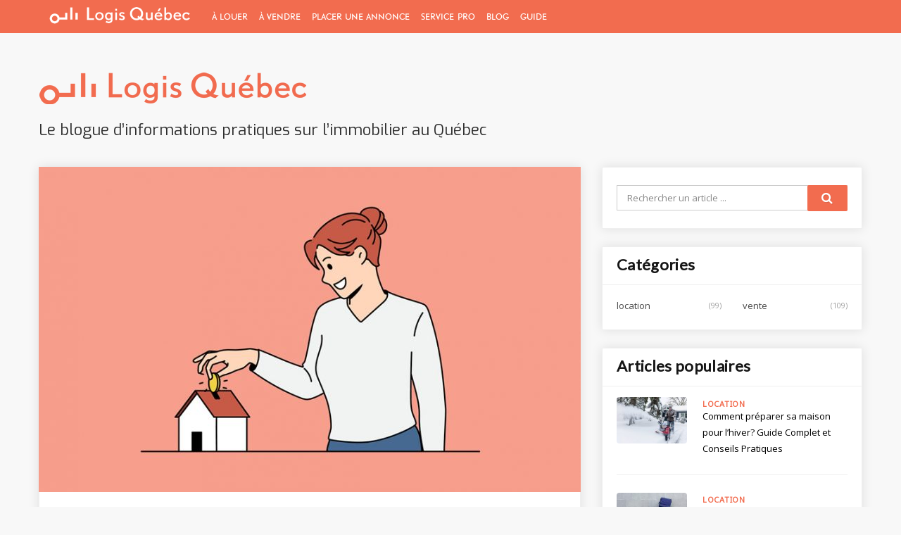

--- FILE ---
content_type: text/html; charset=UTF-8
request_url: https://www.logisquebec.com/blog/comment-investir-dans-limmobilier-locatif-en-2023/
body_size: 18115
content:

<!DOCTYPE html>
<html lang="fr-CA">
<head>
	<meta charset="UTF-8" />
	<meta http-equiv="x-ua-compatible" content="ie=edge" />
	<meta name="viewport" content="width=device-width, initial-scale=1" />
	<link rel="pingback" href="https://www.logisquebec.com/blog/xmlrpc.php" />
	<link rel="profile" href="http://gmpg.org/xfn/11" />
	<meta name='robots' content='index, follow, max-image-preview:large, max-snippet:-1, max-video-preview:-1' />
	<style>img:is([sizes="auto" i], [sizes^="auto," i]) { contain-intrinsic-size: 3000px 1500px }</style>
	
	<!-- This site is optimized with the Yoast SEO plugin v26.3 - https://yoast.com/wordpress/plugins/seo/ -->
	<title>Comment investir dans l&#039;immobilier locatif en 2023? - Le blogue d’informations pratiques sur l’immobilier au Québec</title>
	<meta name="description" content="Est-il rentable d’investir dans l’immobilier locatif en 2023? Logis Québec vous montre les éléments à prendre en compte avant d’investir dans un bien locatif." />
	<link rel="canonical" href="https://www.logisquebec.com/blog/comment-investir-dans-limmobilier-locatif-en-2023/" />
	<meta property="og:locale" content="fr_CA" />
	<meta property="og:type" content="article" />
	<meta property="og:title" content="Comment investir dans l&#039;immobilier locatif en 2023? - Le blogue d’informations pratiques sur l’immobilier au Québec" />
	<meta property="og:description" content="Est-il rentable d’investir dans l’immobilier locatif en 2023? Logis Québec vous montre les éléments à prendre en compte avant d’investir dans un bien locatif." />
	<meta property="og:url" content="https://www.logisquebec.com/blog/comment-investir-dans-limmobilier-locatif-en-2023/" />
	<meta property="og:site_name" content="Le blogue d’informations pratiques sur l’immobilier au Québec" />
	<meta property="article:published_time" content="2023-05-15T16:00:12+00:00" />
	<meta property="og:image" content="https://www.logisquebec.com/blog/wp-content/uploads/2023/05/iStock-1365852284_publish.jpg" />
	<meta property="og:image:width" content="866" />
	<meta property="og:image:height" content="514" />
	<meta property="og:image:type" content="image/jpeg" />
	<meta name="author" content="logisqcadmin" />
	<meta name="twitter:card" content="summary_large_image" />
	<meta name="twitter:label1" content="Écrit par" />
	<meta name="twitter:data1" content="logisqcadmin" />
	<meta name="twitter:label2" content="Estimation du temps de lecture" />
	<meta name="twitter:data2" content="4 minutes" />
	<script type="application/ld+json" class="yoast-schema-graph">{"@context":"https://schema.org","@graph":[{"@type":"WebPage","@id":"https://www.logisquebec.com/blog/comment-investir-dans-limmobilier-locatif-en-2023/","url":"https://www.logisquebec.com/blog/comment-investir-dans-limmobilier-locatif-en-2023/","name":"Comment investir dans l'immobilier locatif en 2023? - Le blogue d’informations pratiques sur l’immobilier au Québec","isPartOf":{"@id":"https://www.logisquebec.com/blog/#website"},"primaryImageOfPage":{"@id":"https://www.logisquebec.com/blog/comment-investir-dans-limmobilier-locatif-en-2023/#primaryimage"},"image":{"@id":"https://www.logisquebec.com/blog/comment-investir-dans-limmobilier-locatif-en-2023/#primaryimage"},"thumbnailUrl":"https://www.logisquebec.com/blog/wp-content/uploads/2023/05/iStock-1365852284_publish.jpg","datePublished":"2023-05-15T16:00:12+00:00","author":{"@id":"https://www.logisquebec.com/blog/#/schema/person/485391ff3c1a74825d6cd81569a65fc1"},"description":"Est-il rentable d’investir dans l’immobilier locatif en 2023? Logis Québec vous montre les éléments à prendre en compte avant d’investir dans un bien locatif.","breadcrumb":{"@id":"https://www.logisquebec.com/blog/comment-investir-dans-limmobilier-locatif-en-2023/#breadcrumb"},"inLanguage":"fr-CA","potentialAction":[{"@type":"ReadAction","target":["https://www.logisquebec.com/blog/comment-investir-dans-limmobilier-locatif-en-2023/"]}]},{"@type":"ImageObject","inLanguage":"fr-CA","@id":"https://www.logisquebec.com/blog/comment-investir-dans-limmobilier-locatif-en-2023/#primaryimage","url":"https://www.logisquebec.com/blog/wp-content/uploads/2023/05/iStock-1365852284_publish.jpg","contentUrl":"https://www.logisquebec.com/blog/wp-content/uploads/2023/05/iStock-1365852284_publish.jpg","width":866,"height":514,"caption":"investir dans l’immobilier"},{"@type":"BreadcrumbList","@id":"https://www.logisquebec.com/blog/comment-investir-dans-limmobilier-locatif-en-2023/#breadcrumb","itemListElement":[{"@type":"ListItem","position":1,"name":"Accueil","item":"https://www.logisquebec.com/blog/"},{"@type":"ListItem","position":2,"name":"Comment investir dans l&rsquo;immobilier locatif en 2023?"}]},{"@type":"WebSite","@id":"https://www.logisquebec.com/blog/#website","url":"https://www.logisquebec.com/blog/","name":"Le blogue d’informations pratiques sur l’immobilier au Québec","description":"","potentialAction":[{"@type":"SearchAction","target":{"@type":"EntryPoint","urlTemplate":"https://www.logisquebec.com/blog/?s={search_term_string}"},"query-input":{"@type":"PropertyValueSpecification","valueRequired":true,"valueName":"search_term_string"}}],"inLanguage":"fr-CA"},{"@type":"Person","@id":"https://www.logisquebec.com/blog/#/schema/person/485391ff3c1a74825d6cd81569a65fc1","name":"logisqcadmin","image":{"@type":"ImageObject","inLanguage":"fr-CA","@id":"https://www.logisquebec.com/blog/#/schema/person/image/","url":"https://secure.gravatar.com/avatar/5cec006740d02494574351ebd09daf76d50359205188f2f5e3e29023e09b9152?s=96&d=mm&r=g","contentUrl":"https://secure.gravatar.com/avatar/5cec006740d02494574351ebd09daf76d50359205188f2f5e3e29023e09b9152?s=96&d=mm&r=g","caption":"logisqcadmin"},"url":"https://www.logisquebec.com/blog/author/logisqcadmin/"}]}</script>
	<!-- / Yoast SEO plugin. -->


<link rel='dns-prefetch' href='//static.addtoany.com' />
<link rel='dns-prefetch' href='//fonts.googleapis.com' />
<link rel="alternate" type="application/rss+xml" title="Le blogue d’informations pratiques sur l’immobilier au Québec &raquo; Flux" href="https://www.logisquebec.com/blog/feed/" />
<link rel="alternate" type="application/rss+xml" title="Le blogue d’informations pratiques sur l’immobilier au Québec &raquo; Flux des commentaires" href="https://www.logisquebec.com/blog/comments/feed/" />
<link rel="alternate" type="application/rss+xml" title="Le blogue d’informations pratiques sur l’immobilier au Québec &raquo; Comment investir dans l&rsquo;immobilier locatif en 2023? Flux des commentaires" href="https://www.logisquebec.com/blog/comment-investir-dans-limmobilier-locatif-en-2023/feed/" />
<script type="text/javascript">
/* <![CDATA[ */
window._wpemojiSettings = {"baseUrl":"https:\/\/s.w.org\/images\/core\/emoji\/16.0.1\/72x72\/","ext":".png","svgUrl":"https:\/\/s.w.org\/images\/core\/emoji\/16.0.1\/svg\/","svgExt":".svg","source":{"concatemoji":"https:\/\/www.logisquebec.com\/blog\/wp-includes\/js\/wp-emoji-release.min.js?ver=6.8.3"}};
/*! This file is auto-generated */
!function(s,n){var o,i,e;function c(e){try{var t={supportTests:e,timestamp:(new Date).valueOf()};sessionStorage.setItem(o,JSON.stringify(t))}catch(e){}}function p(e,t,n){e.clearRect(0,0,e.canvas.width,e.canvas.height),e.fillText(t,0,0);var t=new Uint32Array(e.getImageData(0,0,e.canvas.width,e.canvas.height).data),a=(e.clearRect(0,0,e.canvas.width,e.canvas.height),e.fillText(n,0,0),new Uint32Array(e.getImageData(0,0,e.canvas.width,e.canvas.height).data));return t.every(function(e,t){return e===a[t]})}function u(e,t){e.clearRect(0,0,e.canvas.width,e.canvas.height),e.fillText(t,0,0);for(var n=e.getImageData(16,16,1,1),a=0;a<n.data.length;a++)if(0!==n.data[a])return!1;return!0}function f(e,t,n,a){switch(t){case"flag":return n(e,"\ud83c\udff3\ufe0f\u200d\u26a7\ufe0f","\ud83c\udff3\ufe0f\u200b\u26a7\ufe0f")?!1:!n(e,"\ud83c\udde8\ud83c\uddf6","\ud83c\udde8\u200b\ud83c\uddf6")&&!n(e,"\ud83c\udff4\udb40\udc67\udb40\udc62\udb40\udc65\udb40\udc6e\udb40\udc67\udb40\udc7f","\ud83c\udff4\u200b\udb40\udc67\u200b\udb40\udc62\u200b\udb40\udc65\u200b\udb40\udc6e\u200b\udb40\udc67\u200b\udb40\udc7f");case"emoji":return!a(e,"\ud83e\udedf")}return!1}function g(e,t,n,a){var r="undefined"!=typeof WorkerGlobalScope&&self instanceof WorkerGlobalScope?new OffscreenCanvas(300,150):s.createElement("canvas"),o=r.getContext("2d",{willReadFrequently:!0}),i=(o.textBaseline="top",o.font="600 32px Arial",{});return e.forEach(function(e){i[e]=t(o,e,n,a)}),i}function t(e){var t=s.createElement("script");t.src=e,t.defer=!0,s.head.appendChild(t)}"undefined"!=typeof Promise&&(o="wpEmojiSettingsSupports",i=["flag","emoji"],n.supports={everything:!0,everythingExceptFlag:!0},e=new Promise(function(e){s.addEventListener("DOMContentLoaded",e,{once:!0})}),new Promise(function(t){var n=function(){try{var e=JSON.parse(sessionStorage.getItem(o));if("object"==typeof e&&"number"==typeof e.timestamp&&(new Date).valueOf()<e.timestamp+604800&&"object"==typeof e.supportTests)return e.supportTests}catch(e){}return null}();if(!n){if("undefined"!=typeof Worker&&"undefined"!=typeof OffscreenCanvas&&"undefined"!=typeof URL&&URL.createObjectURL&&"undefined"!=typeof Blob)try{var e="postMessage("+g.toString()+"("+[JSON.stringify(i),f.toString(),p.toString(),u.toString()].join(",")+"));",a=new Blob([e],{type:"text/javascript"}),r=new Worker(URL.createObjectURL(a),{name:"wpTestEmojiSupports"});return void(r.onmessage=function(e){c(n=e.data),r.terminate(),t(n)})}catch(e){}c(n=g(i,f,p,u))}t(n)}).then(function(e){for(var t in e)n.supports[t]=e[t],n.supports.everything=n.supports.everything&&n.supports[t],"flag"!==t&&(n.supports.everythingExceptFlag=n.supports.everythingExceptFlag&&n.supports[t]);n.supports.everythingExceptFlag=n.supports.everythingExceptFlag&&!n.supports.flag,n.DOMReady=!1,n.readyCallback=function(){n.DOMReady=!0}}).then(function(){return e}).then(function(){var e;n.supports.everything||(n.readyCallback(),(e=n.source||{}).concatemoji?t(e.concatemoji):e.wpemoji&&e.twemoji&&(t(e.twemoji),t(e.wpemoji)))}))}((window,document),window._wpemojiSettings);
/* ]]> */
</script>
<style id='wp-emoji-styles-inline-css' type='text/css'>

	img.wp-smiley, img.emoji {
		display: inline !important;
		border: none !important;
		box-shadow: none !important;
		height: 1em !important;
		width: 1em !important;
		margin: 0 0.07em !important;
		vertical-align: -0.1em !important;
		background: none !important;
		padding: 0 !important;
	}
</style>
<link rel='stylesheet' id='wp-block-library-css' href='https://www.logisquebec.com/blog/wp-includes/css/dist/block-library/style.min.css?ver=6.8.3' type='text/css' media='all' />
<style id='classic-theme-styles-inline-css' type='text/css'>
/*! This file is auto-generated */
.wp-block-button__link{color:#fff;background-color:#32373c;border-radius:9999px;box-shadow:none;text-decoration:none;padding:calc(.667em + 2px) calc(1.333em + 2px);font-size:1.125em}.wp-block-file__button{background:#32373c;color:#fff;text-decoration:none}
</style>
<style id='global-styles-inline-css' type='text/css'>
:root{--wp--preset--aspect-ratio--square: 1;--wp--preset--aspect-ratio--4-3: 4/3;--wp--preset--aspect-ratio--3-4: 3/4;--wp--preset--aspect-ratio--3-2: 3/2;--wp--preset--aspect-ratio--2-3: 2/3;--wp--preset--aspect-ratio--16-9: 16/9;--wp--preset--aspect-ratio--9-16: 9/16;--wp--preset--color--black: #000000;--wp--preset--color--cyan-bluish-gray: #abb8c3;--wp--preset--color--white: #ffffff;--wp--preset--color--pale-pink: #f78da7;--wp--preset--color--vivid-red: #cf2e2e;--wp--preset--color--luminous-vivid-orange: #ff6900;--wp--preset--color--luminous-vivid-amber: #fcb900;--wp--preset--color--light-green-cyan: #7bdcb5;--wp--preset--color--vivid-green-cyan: #00d084;--wp--preset--color--pale-cyan-blue: #8ed1fc;--wp--preset--color--vivid-cyan-blue: #0693e3;--wp--preset--color--vivid-purple: #9b51e0;--wp--preset--gradient--vivid-cyan-blue-to-vivid-purple: linear-gradient(135deg,rgba(6,147,227,1) 0%,rgb(155,81,224) 100%);--wp--preset--gradient--light-green-cyan-to-vivid-green-cyan: linear-gradient(135deg,rgb(122,220,180) 0%,rgb(0,208,130) 100%);--wp--preset--gradient--luminous-vivid-amber-to-luminous-vivid-orange: linear-gradient(135deg,rgba(252,185,0,1) 0%,rgba(255,105,0,1) 100%);--wp--preset--gradient--luminous-vivid-orange-to-vivid-red: linear-gradient(135deg,rgba(255,105,0,1) 0%,rgb(207,46,46) 100%);--wp--preset--gradient--very-light-gray-to-cyan-bluish-gray: linear-gradient(135deg,rgb(238,238,238) 0%,rgb(169,184,195) 100%);--wp--preset--gradient--cool-to-warm-spectrum: linear-gradient(135deg,rgb(74,234,220) 0%,rgb(151,120,209) 20%,rgb(207,42,186) 40%,rgb(238,44,130) 60%,rgb(251,105,98) 80%,rgb(254,248,76) 100%);--wp--preset--gradient--blush-light-purple: linear-gradient(135deg,rgb(255,206,236) 0%,rgb(152,150,240) 100%);--wp--preset--gradient--blush-bordeaux: linear-gradient(135deg,rgb(254,205,165) 0%,rgb(254,45,45) 50%,rgb(107,0,62) 100%);--wp--preset--gradient--luminous-dusk: linear-gradient(135deg,rgb(255,203,112) 0%,rgb(199,81,192) 50%,rgb(65,88,208) 100%);--wp--preset--gradient--pale-ocean: linear-gradient(135deg,rgb(255,245,203) 0%,rgb(182,227,212) 50%,rgb(51,167,181) 100%);--wp--preset--gradient--electric-grass: linear-gradient(135deg,rgb(202,248,128) 0%,rgb(113,206,126) 100%);--wp--preset--gradient--midnight: linear-gradient(135deg,rgb(2,3,129) 0%,rgb(40,116,252) 100%);--wp--preset--font-size--small: 13px;--wp--preset--font-size--medium: 20px;--wp--preset--font-size--large: 36px;--wp--preset--font-size--x-large: 42px;--wp--preset--spacing--20: 0.44rem;--wp--preset--spacing--30: 0.67rem;--wp--preset--spacing--40: 1rem;--wp--preset--spacing--50: 1.5rem;--wp--preset--spacing--60: 2.25rem;--wp--preset--spacing--70: 3.38rem;--wp--preset--spacing--80: 5.06rem;--wp--preset--shadow--natural: 6px 6px 9px rgba(0, 0, 0, 0.2);--wp--preset--shadow--deep: 12px 12px 50px rgba(0, 0, 0, 0.4);--wp--preset--shadow--sharp: 6px 6px 0px rgba(0, 0, 0, 0.2);--wp--preset--shadow--outlined: 6px 6px 0px -3px rgba(255, 255, 255, 1), 6px 6px rgba(0, 0, 0, 1);--wp--preset--shadow--crisp: 6px 6px 0px rgba(0, 0, 0, 1);}:where(.is-layout-flex){gap: 0.5em;}:where(.is-layout-grid){gap: 0.5em;}body .is-layout-flex{display: flex;}.is-layout-flex{flex-wrap: wrap;align-items: center;}.is-layout-flex > :is(*, div){margin: 0;}body .is-layout-grid{display: grid;}.is-layout-grid > :is(*, div){margin: 0;}:where(.wp-block-columns.is-layout-flex){gap: 2em;}:where(.wp-block-columns.is-layout-grid){gap: 2em;}:where(.wp-block-post-template.is-layout-flex){gap: 1.25em;}:where(.wp-block-post-template.is-layout-grid){gap: 1.25em;}.has-black-color{color: var(--wp--preset--color--black) !important;}.has-cyan-bluish-gray-color{color: var(--wp--preset--color--cyan-bluish-gray) !important;}.has-white-color{color: var(--wp--preset--color--white) !important;}.has-pale-pink-color{color: var(--wp--preset--color--pale-pink) !important;}.has-vivid-red-color{color: var(--wp--preset--color--vivid-red) !important;}.has-luminous-vivid-orange-color{color: var(--wp--preset--color--luminous-vivid-orange) !important;}.has-luminous-vivid-amber-color{color: var(--wp--preset--color--luminous-vivid-amber) !important;}.has-light-green-cyan-color{color: var(--wp--preset--color--light-green-cyan) !important;}.has-vivid-green-cyan-color{color: var(--wp--preset--color--vivid-green-cyan) !important;}.has-pale-cyan-blue-color{color: var(--wp--preset--color--pale-cyan-blue) !important;}.has-vivid-cyan-blue-color{color: var(--wp--preset--color--vivid-cyan-blue) !important;}.has-vivid-purple-color{color: var(--wp--preset--color--vivid-purple) !important;}.has-black-background-color{background-color: var(--wp--preset--color--black) !important;}.has-cyan-bluish-gray-background-color{background-color: var(--wp--preset--color--cyan-bluish-gray) !important;}.has-white-background-color{background-color: var(--wp--preset--color--white) !important;}.has-pale-pink-background-color{background-color: var(--wp--preset--color--pale-pink) !important;}.has-vivid-red-background-color{background-color: var(--wp--preset--color--vivid-red) !important;}.has-luminous-vivid-orange-background-color{background-color: var(--wp--preset--color--luminous-vivid-orange) !important;}.has-luminous-vivid-amber-background-color{background-color: var(--wp--preset--color--luminous-vivid-amber) !important;}.has-light-green-cyan-background-color{background-color: var(--wp--preset--color--light-green-cyan) !important;}.has-vivid-green-cyan-background-color{background-color: var(--wp--preset--color--vivid-green-cyan) !important;}.has-pale-cyan-blue-background-color{background-color: var(--wp--preset--color--pale-cyan-blue) !important;}.has-vivid-cyan-blue-background-color{background-color: var(--wp--preset--color--vivid-cyan-blue) !important;}.has-vivid-purple-background-color{background-color: var(--wp--preset--color--vivid-purple) !important;}.has-black-border-color{border-color: var(--wp--preset--color--black) !important;}.has-cyan-bluish-gray-border-color{border-color: var(--wp--preset--color--cyan-bluish-gray) !important;}.has-white-border-color{border-color: var(--wp--preset--color--white) !important;}.has-pale-pink-border-color{border-color: var(--wp--preset--color--pale-pink) !important;}.has-vivid-red-border-color{border-color: var(--wp--preset--color--vivid-red) !important;}.has-luminous-vivid-orange-border-color{border-color: var(--wp--preset--color--luminous-vivid-orange) !important;}.has-luminous-vivid-amber-border-color{border-color: var(--wp--preset--color--luminous-vivid-amber) !important;}.has-light-green-cyan-border-color{border-color: var(--wp--preset--color--light-green-cyan) !important;}.has-vivid-green-cyan-border-color{border-color: var(--wp--preset--color--vivid-green-cyan) !important;}.has-pale-cyan-blue-border-color{border-color: var(--wp--preset--color--pale-cyan-blue) !important;}.has-vivid-cyan-blue-border-color{border-color: var(--wp--preset--color--vivid-cyan-blue) !important;}.has-vivid-purple-border-color{border-color: var(--wp--preset--color--vivid-purple) !important;}.has-vivid-cyan-blue-to-vivid-purple-gradient-background{background: var(--wp--preset--gradient--vivid-cyan-blue-to-vivid-purple) !important;}.has-light-green-cyan-to-vivid-green-cyan-gradient-background{background: var(--wp--preset--gradient--light-green-cyan-to-vivid-green-cyan) !important;}.has-luminous-vivid-amber-to-luminous-vivid-orange-gradient-background{background: var(--wp--preset--gradient--luminous-vivid-amber-to-luminous-vivid-orange) !important;}.has-luminous-vivid-orange-to-vivid-red-gradient-background{background: var(--wp--preset--gradient--luminous-vivid-orange-to-vivid-red) !important;}.has-very-light-gray-to-cyan-bluish-gray-gradient-background{background: var(--wp--preset--gradient--very-light-gray-to-cyan-bluish-gray) !important;}.has-cool-to-warm-spectrum-gradient-background{background: var(--wp--preset--gradient--cool-to-warm-spectrum) !important;}.has-blush-light-purple-gradient-background{background: var(--wp--preset--gradient--blush-light-purple) !important;}.has-blush-bordeaux-gradient-background{background: var(--wp--preset--gradient--blush-bordeaux) !important;}.has-luminous-dusk-gradient-background{background: var(--wp--preset--gradient--luminous-dusk) !important;}.has-pale-ocean-gradient-background{background: var(--wp--preset--gradient--pale-ocean) !important;}.has-electric-grass-gradient-background{background: var(--wp--preset--gradient--electric-grass) !important;}.has-midnight-gradient-background{background: var(--wp--preset--gradient--midnight) !important;}.has-small-font-size{font-size: var(--wp--preset--font-size--small) !important;}.has-medium-font-size{font-size: var(--wp--preset--font-size--medium) !important;}.has-large-font-size{font-size: var(--wp--preset--font-size--large) !important;}.has-x-large-font-size{font-size: var(--wp--preset--font-size--x-large) !important;}
:where(.wp-block-post-template.is-layout-flex){gap: 1.25em;}:where(.wp-block-post-template.is-layout-grid){gap: 1.25em;}
:where(.wp-block-columns.is-layout-flex){gap: 2em;}:where(.wp-block-columns.is-layout-grid){gap: 2em;}
:root :where(.wp-block-pullquote){font-size: 1.5em;line-height: 1.6;}
</style>
<link rel='stylesheet' id='smart-blog-fonts-css' href='https://fonts.googleapis.com/css?family=Open+Sans%3A400%2C400italic%2C600%2C700%7CMerriweather%3A400%2C300italic%2C400italic%2C700' type='text/css' media='all' />
<link rel='stylesheet' id='smart-blog-core-css' href='https://www.logisquebec.com/blog/wp-content/themes/smart-blog/style.css?ver=1731614194' type='text/css' media='all' />
<link rel='stylesheet' id='smart-blog-lightbox-css' href='https://www.logisquebec.com/blog/wp-content/themes/smart-blog/css/lightbox.css?ver=1731614194' type='text/css' media='all' />
<link rel='stylesheet' id='smart-blog-icons-css' href='https://www.logisquebec.com/blog/wp-content/themes/smart-blog/css/icons/css/icons.css?ver=1731614194' type='text/css' media='all' />
<link rel='stylesheet' id='smart-blog-responsive-css' href='https://www.logisquebec.com/blog/wp-content/themes/smart-blog/css/responsive.css?ver=1731614194' type='text/css' media='all' />
<style id='smart-blog-responsive-inline-css' type='text/css'>
@import url('https://fonts.googleapis.com/css?family=Open+Sans%3A400|Open+Sans%3A600|Open+Sans%3A700|Lato%3A|Noto+Sans%3A');


::selection { background: rgb(242,108,79); background: rgba(242,108,79, 0.8); }

::-moz-selection { background: rgb(242,108,79); background: rgba(242,108,79, 0.8); }

blockquote::before, .main-color, .post-meta .post-cat > a, .top-nav .menu li a:hover, .follow-us .social-link:hover .icon, 
.top-bar .social-icons .icon:hover, .navigation .menu > li:hover > a, .navigation .menu > .current-menu-item > a, 
.navigation .menu > .current-menu-parent > a, .navigation .menu > .current-menu-ancestor > a, .navigation li:hover > a::after, 
.navigation .current-menu-item > a::after, .navigation .current-menu-parent > a::after, .navigation .current-menu-ancestor > a::after,
.navigation .menu li li:hover > a, .navigation .menu li li.current-menu-item > a, .post-content a, .post-tags a, .post-share .count:hover, 
.count-heart.voted, .post-counters .count-heart.voted, .comments-area .number, .comment-reply-link, .about-footer .more, 
.about-footer .social-link:hover, .widget-social .social-link:hover, .widget-quote .widget-title, .widget-posts .title-link, 
.social-follow .icon, .tagcloud a:hover, .widget_calendar caption, .widget_calendar td a, .search-action .icon-search:hover { color: #f26c4f; }

input[type="submit"], button, input[type="button"], .button, .main-pagination .next a:hover, .main-pagination .previous a:hover, 
.page-links .current, .page-links a:hover, .page-links > span, .post-content ul li::before, .bypostauthor .post-author, .read-more a:hover, 
.archive-head .title-ribbon, .posts-carousel .heading::after, .subscribe-form .button, .alt-slider .button { background: #f26c4f; }

.main-pagination .next a:hover, .main-pagination .previous a:hover, .page-links .current, .page-links a:hover, .page-links > span, 
.read-more a:hover, .widget-social .social-link:hover, .tagcloud a:hover, .archive-head .title-ribbon::after, .archive-head .title-ribbon::before, 
.alt-slider .button:hover { border-color: #f26c4f; }

.the-post.sticky { border-bottom-color: #f26c4f; }

blockquote, .post-title, .common-heading, .follow-us .message, .navigation, .the-post .post-title, .author-box .author, 
.comment .comment-author, .archive-head .title, .filter-cats a, .widget-posts .title-link, .social-follow .plus, .slider-nav .post-heading, 
.sidebar .widget-title, .subscribe-form .message, .lower-footer, .search-overlay, .widget-cta .message, .widget-quote { font-family: "Open Sans", Arial, sans-serif; }
.sidebar .widget-title { font-family: "Lato", Arial, sans-serif; font-size: 22px; }
.the-post .post-title { font-size: 28px; }
.common-heading { font-family: "Lato", Arial, sans-serif; }
.post-meta, .the-post .post-meta { font-family: "Noto Sans", Arial, sans-serif; }


</style>
<link rel='stylesheet' id='addtoany-css' href='https://www.logisquebec.com/blog/wp-content/plugins/add-to-any/addtoany.min.css?ver=1.16' type='text/css' media='all' />
<script type="text/javascript" id="addtoany-core-js-before">
/* <![CDATA[ */
window.a2a_config=window.a2a_config||{};a2a_config.callbacks=[];a2a_config.overlays=[];a2a_config.templates={};a2a_localize = {
	Share: "Share",
	Save: "Save",
	Subscribe: "Subscribe",
	Email: "Email",
	Bookmark: "Bookmark",
	ShowAll: "Show all",
	ShowLess: "Show less",
	FindServices: "Find service(s)",
	FindAnyServiceToAddTo: "Instantly find any service to add to",
	PoweredBy: "Powered by",
	ShareViaEmail: "Share via email",
	SubscribeViaEmail: "Subscribe via email",
	BookmarkInYourBrowser: "Bookmark in your browser",
	BookmarkInstructions: "Press Ctrl+D or \u2318+D to bookmark this page",
	AddToYourFavorites: "Add to your favorites",
	SendFromWebOrProgram: "Send from any email address or email program",
	EmailProgram: "Email program",
	More: "More&#8230;",
	ThanksForSharing: "Thanks for sharing!",
	ThanksForFollowing: "Thanks for following!"
};
/* ]]> */
</script>
<script type="text/javascript" defer src="https://static.addtoany.com/menu/page.js" id="addtoany-core-js"></script>
<script type="text/javascript" id="jquery-core-js-extra">
/* <![CDATA[ */
var Sphere_Plugin = {"ajaxurl":"https:\/\/www.logisquebec.com\/blog\/wp-admin\/admin-ajax.php"};
/* ]]> */
</script>
<script type="text/javascript" src="https://www.logisquebec.com/blog/wp-includes/js/jquery/jquery.min.js?ver=3.7.1" id="jquery-core-js"></script>
<script type="text/javascript" src="https://www.logisquebec.com/blog/wp-includes/js/jquery/jquery-migrate.min.js?ver=3.4.1" id="jquery-migrate-js"></script>
<script type="text/javascript" defer src="https://www.logisquebec.com/blog/wp-content/plugins/add-to-any/addtoany.min.js?ver=1.1" id="addtoany-jquery-js"></script>
<script type="text/javascript" src="https://www.logisquebec.com/blog/wp-content/themes/smart-blog/js/jquery.masonry.js?ver=1731614194" id="smart-blog-masonry-js"></script>
<link rel="https://api.w.org/" href="https://www.logisquebec.com/blog/wp-json/" /><link rel="alternate" title="JSON" type="application/json" href="https://www.logisquebec.com/blog/wp-json/wp/v2/posts/928" /><link rel="EditURI" type="application/rsd+xml" title="RSD" href="https://www.logisquebec.com/blog/xmlrpc.php?rsd" />
<meta name="generator" content="WordPress 6.8.3" />
<link rel='shortlink' href='https://www.logisquebec.com/blog/?p=928' />
<link rel="alternate" title="oEmbed (JSON)" type="application/json+oembed" href="https://www.logisquebec.com/blog/wp-json/oembed/1.0/embed?url=https%3A%2F%2Fwww.logisquebec.com%2Fblog%2Fcomment-investir-dans-limmobilier-locatif-en-2023%2F" />
<link rel="alternate" title="oEmbed (XML)" type="text/xml+oembed" href="https://www.logisquebec.com/blog/wp-json/oembed/1.0/embed?url=https%3A%2F%2Fwww.logisquebec.com%2Fblog%2Fcomment-investir-dans-limmobilier-locatif-en-2023%2F&#038;format=xml" />
  <script
  src="https://code.jquery.com/jquery-3.6.0.min.js"
  integrity="sha256-/xUj+3OJU5yExlq6GSYGSHk7tPXikynS7ogEvDej/m4="
  crossorigin="anonymous"></script>
  <script type="text/javascript"> 
      var fixed_header_class   = '#header-wrapper';
      var fixed_header_scroll   = '50';
      jQuery(window).scroll(function(){           
        if(jQuery(document).scrollTop() > fixed_header_scroll){
             jQuery(fixed_header_class).addClass("myfixedHeader");
           }else{
               jQuery(fixed_header_class).removeClass("myfixedHeader");	 
                }
   });</script> <style type="text/css">
    .myfixedHeader{background-color: !important;}
    .myfixedHeader, .myfixedHeader a { color: !important;}
	.myfixedHeader { height: ;}
	.myfixedHeader { padding: 0px 0px 0px 0px!important;}
    .myfixedHeader {margin: 0 auto !important; width:100% !important; position:fixed; z-index:99999; transition:all 0.7s ease; left:0; right:0; top:0; text-align:center !important; }
    #header-wrapper{ transition:all 0.7s ease; }</style>	<link href="https://fonts.googleapis.com/css2?family=Exo:wght@400;900&display=swap" rel="stylesheet">           
<!-- Google Tag Manager -->
<script>(function(w,d,s,l,i){w[l]=w[l]||[];w[l].push({'gtm.start':
new Date().getTime(),event:'gtm.js'});var f=d.getElementsByTagName(s)[0], j=d.createElement(s),dl=l!='dataLayer'?'&l='+l:'';j.async=true;j.src=
'https://www.googletagmanager.com/gtm.js?id='+i+dl;f.parentNode.insertBefore(j,f);
})(window,document,'script','dataLayer','GTM-WF62PT');</script>
<!-- End Google Tag Manager -->
<script src="https://www.logisquebec.com/js/responsive-nav.js"></script>
<!-- OBOX SCRIPT Begin -->
<link rel="dns-prefetch" href="https://static.tagman.ca/" />
<link rel="dns-prefetch" href="https://securepubads.g.doubleclick.net/" />
<link rel="preconnect" href="https://static.tagman.ca/" />
<link rel="preconnect" href="https://securepubads.g.doubleclick.net/" />
<!-- OBOX SCRIPT End -->    
<!-- TAGMAN Begin -->
<script>
(function (w,d,s,n,g,u) {
var cs = d.getElementsByTagName(s)[0],
ns = d.createElement(s),
cb = Date.now() - (Date.now() % 3.6e+6); // ~1hr
w[n] = w[n] || [];
w[n].ts = Date.now();
w[g] = w[g] || {};
w[g].cmd = w[g].cmd || [];
ns.async = true;
ns.src = '//static.tagman.ca/v4/sites/'+ u +'.js?cb='+ cb;
cs.parentNode.insertBefore(ns, cs);
})(window, document, 'script', 'OBOXADSQ', 'googletag', 'logisquebec_site');
</script>
<script async src="https://securepubads.g.doubleclick.net/tag/js/gpt.js"></script>
<!-- TAGMAN End -->
<script src="https://static.freeskreen.com/ba/515/freeskreen.min.js"></script>		<style type="text/css" id="wp-custom-css">
			/* Header Menu (from  LogisQuébec) -------------------- */
.hidden { display: none; }
.clear { clear: both; }
.fleft { float: left; }
.fright { float: right; }

#header-wrapper{
	background-color:#F26C4F;
	padding:0;
	margin-bottom: 20px;
}

#header{
	margin:0 auto 0 auto;
	position:relative;
}

#logo{
	margin:0;
	padding:10px 0 8px 10px;
	float:left;
	line-height: normal;
}

.nav-collapse ul {
}
.nav-collapse li {
	float:left;
	list-style:none;
	padding:0 10px 0 10px;
}

.js .nav-collapse {
	clip:rect(0 0 0 0);
	max-height:0;
	position:absolute;
	display:block;
	overflow:hidden;
	zoom:1
}
.nav-collapse.opened {
	max-height:9999px;
	margin-bottom: 10px;
}

.nav-collapse, .nav-collapse * {
	-moz-box-sizing:border-box;
	-webkit-box-sizing:border-box;
	box-sizing:border-box
}

.nav-collapse, .nav-collapse ul {
	list-style:none;
	width:100%;
	float:left
}

.nav-collapse li {
	color:#FFF;
	float:left;
	width:92%;
	border-bottom: 1px dotted #FFF;	
}

.nav-collapse li:last-child {
	border-bottom:none;	
}

.nav-collapse #nav-second li{
	border-bottom:none;
}

.nav-collapse li.extra{
	display:none;
}

.nav-collapse a, .nav-collapse span {
	color:inherit;
	font-family: "Nobel";
	font-size: .8em;
	text-transform: uppercase;
	word-spacing: 0.2em;
	text-decoration:none;
	padding:.7em 1em;
	float:left;
}

.nav-collapse span {
	cursor:pointer;
}

.nav-collapse ul ul a {
/*	background:#ca3716;*/
	color:#FFF;
	padding-left:.5em
}

.nav-toggle {
	-webkit-touch-callout:none;
	-webkit-user-select:none;
	-moz-user-select:none;
	-ms-user-select:none;
	user-select:none;
	width: 40px;
	height: 40px;
	float:right;
	text-indent:-9999px;
	overflow:hidden;
	background:#F26C4F url("//www.logisquebec.com/images/hamburger.gif") no-repeat 50% 50%
}

/* ------------------------------------------
  MULTIPLE LEVELS
--------------------------------------------- */
.nav-collapse .dropdown ul li {
	border-bottom: 1px dotted #FFF;
}

.nav-collapse .dropdown ul li:last-child {
	border-bottom:none;
}

.dropdown ul a {
/*  background: #b63315;*/
  padding-left: 1.5em;
}

.dropdown ul ul a {
/*  background: #81230e;*/
  padding-left: 2.5em;
}

@media screen and (min-width: 40em) {
}

.dropdown ul {
/*  background: #b63315;*/
}

.dropdown ul ul {
  border: 0;
  padding: 0;
}

.dropdown .dropdown.opened .dropdown-toggle {
/*  background: #9c2c12;*/
}

.dropdown-toggle:after {
/*  content: "+";*/
  font-size: 1.5em;
  line-height: 0.8;
  float: right;
}

.dropdown.opened > .dropdown-toggle:after {
/*  content: "–";*/
}

/* Header image --------------------------------------- */


.header-image { max-height: 350px; }

.has-featured-image .header-image { max-height: none; }

.header-image img {
	margin: 0 auto;
	max-height: 100%;
	width: auto;
	visibility: hidden;
}

.header-image h1{
	/*font-family: 'Vollkorn', serif;*/
	color: #FFF;
	text-align: center;
	padding: 80px 40px 40px 40px;
	font-size: 3.2em;
	line-height: 1.4em;
	text-shadow: 2px 2px 5px rgba(100,100,100, 1);
}


#footer{
	margin:20px 0 0 0;
	padding:0;
	background-color:#F26C4F;
}

#footer-content{
	margin:0 auto 0 auto;
	padding:10px 0 10px 0;
	width:100%;
}

#footer-content .col{
	margin:0;
	padding:10px 10px 10px 10px;
	color:#999;
}

#footer-content .col h3{
	font-family: "Nobel_bold";
	word-spacing: 0.2em;
	font-style:normal;
	margin:0;
	padding:0 0 10px 0;
	font-size:11px;
	font-weight:normal;
	text-transform:uppercase;
	color:#FFF;
}

#footer-content .col ul{
	margin:0;
	padding:0;
}

#footer-content .col ul li{
	margin:0;
	padding:0;
	list-style-position:inside;
	list-style:none;
	font-size:11px;
}

#footer-content .col ul li.extra{
	display:none;
}

#footer-content .col a{
	color:#FFF;
	text-decoration:none;
}

#footer-content .col a:hover{
	text-decoration:underline;
}

#footer-mention{
	text-align:center;
	padding:10px;
	font-size:11px;
	color:#FFF;
	margin-bottom:0;
}	


@media screen and (min-width: 980px) {

	.js .nav-collapse,
	.js .nav-collapse .dropdown ul {
		max-height: none;
		overflow: visible;
		z-index:10;
	}
	
	.js .nav-collapse .dropdown ul {
		background-color:#F1F1F1;
		border-bottom:#CCC solid 1px;
		border-left:#CCC solid 1px;
		border-right:#CCC solid 1px;
	}
	
	.dropdown-toggle:after {
		content: "";
		width: 0;
		height: 0;
		margin: 0.3em 0 0 0.5em;
	}

	.dropdown ul .dropdown-toggle:after {
		content: "";
		width: 0;
		height: 0;
		margin: 0.3em 0 0 0.5em;
	}

	.nav-collapse a:hover {
	}

	.nav-collapse .dropdown {
		position: relative;
	}

	.nav-collapse .dropdown li {
	}

	.nav-collapse .dropdown ul a {
		text-align: left;
		border: 0;
	}
	
	.js .nav-collapse .dropdown:hover > ul {
		clip: auto;
		position: absolute;
		width: 14em;
		top: 2.7em;
		left: 0;
		display: block !important;
	}

	.js .nav-collapse .dropdown .dropdown:hover > ul {
		top: 0;
		left: 10em;
	}
	
	.js .nav-collapse ul > .dropdown:last-child ul {
		left: 0;
		right: auto;
	}

	.js .nav-collapse .dropdown ul {
		display: none;
	}

	.nav-collapse {
		width: auto;
		float: none;
	}
	
	.nav-collapse ul#nav-main{
		float:left;
		width:auto;
		padding-left:1.5em;
	}
	
	.nav-collapse ul#nav-second{
		float:right;
		width:auto;
		padding-left:0.6em;
	}
	
	.js .nav-collapse {
		position:relative;
		max-height:none
	}
	.nav-toggle {
		display:none
	}

	.nav-collapse li {
		float:left;
		list-style:none;
		padding:0 0 0 8px;
		border-bottom:none;
		width:auto;
	}
	
	.nav-collapse li.active {
		background-color:#F1F1F1;
		color:#F26C4F;
	}
	
	.nav-collapse li.active:hover {
		background-color:#F1F1F1;
		color:#F26C4F;
	}

	.nav-collapse li:hover {
		background-color:#F04B28;
	}

	.nav-collapse .dropdown ul {
		padding-left:0;
		display:none;
	}

	.nav-collapse .dropdown ul li {
		border-bottom:1px dotted #AAA;
		margin:0 10px 0 10px;
		padding:0;
		width:90%;
	}

	.nav-collapse .dropdown ul li:last-child {
		border-bottom:none;
	}

	.nav-collapse .dropdown li:hover {
		background-color:transparent;
	}
	
	.nav-collapse .dropdown li a{
		font-family:Arial, Helvetica, sans-serif;
		color:#666;
		font-size:.7em;
		font-weight:bold;
		text-transform:uppercase;
		padding:15px 20px 10px 20px;
		margin:0;
	}

	.nav-collapse .dropdown li a:hover{
		color:#F04B28;
	}
	
	.nav-collapse li:after {
		content: " ";
		color:#FFFFFF;
		padding:0 0 0 8px;
	}
	
	.nav-collapse li:first-child{
/*		padding:0 0 0 8px;*/
		border-left:none;
	}
	
	.nav-collapse li:last-child{
/*		padding:0 0 0 8px;*/
	}

	.nav-collapse li:last-child:after{
		content: "";
		padding:0 0 0 8px;
	}

	.nav-collapse .dropdown li:last-child:after{
		content:none;
	}
	
	.nav-collapse a, .nav-collapse span {
		font-family: "Nobel";
		color:inherit;
		font-size: 0.75em;
		text-transform: uppercase;
		word-spacing: 0.2em;
		text-decoration:none;
		display:block;
		padding: 16px 0 12px 0;
		margin:0;
	}
	
	.nav-collapse a:hover{
		color:inherit;
	}

	.nav-collapse span {
		padding:6px 0 16px 0;
		font-size:1.4em;
	}

	.nav-collapse ul ul a {
		display:block;
	}

	.nav-collapse li.extra{
		display:block;
	}
	
	#uvTab{
		display:block;
	}

	#header-wrapper{
		width: 100%;
	}

	#header {
		width: 1140px;
	}
	
	#logo{
		padding:10px 0 8px 0;
	}	

	#footer-content{
		width:1140px;
		padding:20px 0 60px 0;
	}
	
	#footer-content .col{
		float:left;
		width:265px;
	}

	#footer-content .col ul li.extra{
		display:block;
	}
	
}

/* Theme Customization */

.post-header .featured {
    margin: -51px -51px 30px -51px;
}
.the-post .post-meta {
    margin-bottom: 20px;
}

.post-content ul, .post-content ol {
    margin: 0;
}

.main-head .title {
    width: 65%;
    font-weight: normal;
    letter-spacing: 0;
    padding: 35px 0;
    text-align: left;
}

.main-head .title a {
	text-transform: none;
}	
	
.logo{
	display: inline-block;
	width: 380px;
	vertical-align: top;
}

.subtitle{
	display: inline-block;
	width: 100%;
}

.site-title{
	display: block;
	font-family: "Nobel";
	font-size: 1em;
	color: #f26c4f;
	margin-bottom: 10px;
	margin-left: -4px;
}

.blog-title{
	display: block;
	font-family: 'Exo', sans-serif;
	font-size: 22px;
	line-height: 24px;
	font-weight: 400;
}

.post-header .featured {
    margin: -51px -51px 30px -51px;
}

.the-post .post-meta {
    margin-bottom: 20px;
}

.post-content ul, .post-content ol {
    margin: 0;
}

.the-post {
    padding: 50px 50px 0 50px;
}

a.post-excerpt-link{
  color: #494949;	
}

a.post-excerpt-link:hover{
	color: #5a5a5a;
}

.small-post .image-link {
    margin: -36px -41px 20px -41px;
}

.small-post .post-title {
  margin-top: 10px;
  margin-bottom: 10px;
}

.related-posts .heading, .small-post .post-title, .the-post .post-title{
	font-family: 'Lato', sans-serif;
	letter-spacing: 0.015em;
}

.posts-grid .grid-post {
    padding: 35px 40px 10px 40px;
    box-shadow: 0 0 15px rgba(0,0,0,.1);
}

.posts-grid .grid-post:hover {
    box-shadow: 0 0 15px rgba(242,108,79,.42);
}

.grid-box {
    box-shadow: 0 0 15px rgba(0,0,0,.1);
}

.the-post:hover {
	box-shadow: 0 0 15px rgba(242,108,79,.42);
}

.single .the-post:hover {
	box-shadow: 0 0 15px rgba(0,0,0,.1);
}

.widget-posts .title-link{
	color: #010101;
}

.post-meta {
    font-size: 11px;
}

.widget_search .search-form{
	position: relative;
}

.widget_search .search-submit {
  display: block;
	position: absolute;
	top: 0;
	right: 0;
	padding: 10px 20px;
}

.widget_search .icon-search {
	font-size: 1.4em;
}

.widget_search .search-field{
	border: 1px solid #ccc;
	color: #888;
}

.sidebar .widget {
  padding: 25px 20px;
  margin-bottom: 25px;	
}

.sidebar .widget-title {
    margin: 0 -20px;
    margin-top: -34px;
    margin-bottom: 20px;
    position: relative;
    padding: 15px 20px 10px 20px;
    letter-spacing: 0.015em;
}

.list-small .post {
    padding-bottom: 15px;
    margin-bottom: 25px;
}

.archive-head.ribbon {
    text-align: left;
}

.archive-head .title-cat{
	font-family: 'Lato', sans-serif;
	color: #161616;
	padding-left: 20px;
	text-transform: capitalize;
}

.post-content ul, .post-content ol {
    margin-left: 3.5em;
}

.addtoany_header {
    font-weight: 700;
}

.the-post ul, .the-post ol{
	margin: 0 0 20px 20px;
}

.the-post ul li, .the-post ol li{
    list-style-type: disc;
    list-style-position: inside;
}

.the-post p a, .the-post ul a{
	color: #09C;
}

.the-post p a:hover, .the-post ul a:hover{
	color: #09C;
	text-decoration: underline;
}

/* Responsive customization */

@media only screen and (min-width: 941px) {
	.posts-grid {
		display: flex;
		flex-wrap: wrap;
	}

	.col-6, .column.half {
		display: flex;
	}
}

@media only screen and (max-width: 767px) {
	.main-head .title {
			padding: 0 0 20px 0;
		  width: 100%;
	}
	
	.site-title {
    font-size: 1em;
	}
}

@media only screen and (max-width: 480px) {
	.main-head .title {
			padding: 0 20px 20px 20px;
		  width: 100%;
	}
	
	.site-title {
    display: none;
	}
	
	.blog-title {
		font-size: 24px;
    line-height: 30px;
    font-weight: 900;
	}

	.logo {
	    display: none;
	}

	.the-post {
    margin: 15px;
		padding: 50px 30px 0 30px;
	} 
	
	.posts-grid .grid-post {
		margin: 15px;
	}	

	.post-header .featured {
    margin: -51px -31px 30px -31px;
	}	


	.related-posts .heading, .small-post .post-title, .the-post .post-title {
	    letter-spacing: 0;
	}

	.the-post .post-title {
    font-size: 24px;
		letter-spacing: -1px;
	}	

	.posts-grid + .main-pagination {
		margin: 40px 15px 0 15px;
	}	

	.main .sidebar {
    margin-top: 20px;
	}

	.sidebar .widget {
    margin: 15px;
	}

	.main {
		margin-bottom: 40px;
	}	

	.common-heading {
    font-size: 16px;
	}

	.related-posts {
    margin-bottom: 20px;
	}
}

.wp-block-image img {
    border-radius: 1rem;
    margin-bottom: 1rem;
}

.list-small .image-link img{
    width: 100px;
    border-radius: 0.25rem;	
}		</style>
		</head>

<body class="wp-singular post-template-default single single-post postid-928 single-format-standard wp-theme-smart-blog right-sidebar ">

<div class="main-wrap">

	
	<header id="main-head" class="main-head">
	
		<div id="header-wrapper">
    <div id="header" class="container">
        <div id="logo"><a href="https://www.logisquebec.com/">
            <img src="https://www.logisquebec.com/images/logo-blanc@2x.png" width="202" height="24" border="0" alt="LogisQuébec" title="LogisQuébec">
        </a></div>
        <nav class="nav-collapse">
            <ul id="nav-main">
                <li><a href="https://www.logisquebec.com/a-louer">À Louer</a></li>
                <li><a href="https://www.logisquebec.com/a-vendre">À Vendre</a></li>
                <li class="extra"><a href="https://www.logisquebec.com/subscription-annonce" class="subscription">Placer une annonce</a></li>
                <li><a href="https://www.logisquebec.com/solutions-professionnels-immobilier">Service Pro</a></li>
                <li><a href="https://www.logisquebec.com/blog/">Blog</a></li>
                <li><a href="https://www.logisquebec.com/guide-du-locataire/">Guide</a></li>
            </ul>
            <ul id="nav-second">
            </ul>
        </nav>
        <script>
              var navigation = responsiveNav(".nav-collapse");
        </script>
        <div class="clear"></div>
    </div>
</div>
<div class="clear"></div>		
		
		<div class="wrap">
		
			<div class="title">
                <a href="https://www.logisquebec.com/blog/" title="Le blogue d’informations pratiques sur l’immobilier au Québec" rel="home">
				<div class="logo">
                                            
                                                
                        <img src="https://www.logisquebec.com/blog/wp-content/uploads/2020/09/logo-380px.png" class="logo-image" alt="Le blogue d’informations pratiques sur l’immobilier au Québec" />
                                    </div>
                <div class="subtitle">
                                        <span class="blog-title">Le blogue d’informations pratiques sur l’immobilier au Québec</span>
                                    </div>
				</a>
			
			</div>
		
		</div>
		
	</header> <!-- .main-head -->
	
		

<div class="main wrap">

	<div class="ts-row cf">
		<div class="col-8 main-content cf">
		
			
				
<article id="post-928" class="the-post grid-box post-928 post type-post status-publish format-standard has-post-thumbnail category-vente" itemscope itemtype="http://schema.org/Article" data-gallery>
	
	<header class="post-header cf">
				
		<div class="featured">
		
						
								<img width="770" height="462" src="https://www.logisquebec.com/blog/wp-content/uploads/2023/05/iStock-1365852284_publish-770x462.jpg" class="attachment-smart-blog-main size-smart-blog-main wp-post-image" alt="investir dans l’immobilier" title="Comment investir dans l&rsquo;immobilier locatif en 2023?" decoding="async" fetchpriority="high" srcset="https://www.logisquebec.com/blog/wp-content/uploads/2023/05/iStock-1365852284_publish-770x462.jpg 770w, https://www.logisquebec.com/blog/wp-content/uploads/2023/05/iStock-1365852284_publish-369x221.jpg 369w, https://www.logisquebec.com/blog/wp-content/uploads/2023/05/iStock-1365852284_publish-254x152.jpg 254w" sizes="(max-width: 770px) 100vw, 770px" />                				
								
					</div>
		
		
		
		<h1 class="post-title" itemprop="name headline">
		
		Comment investir dans l&rsquo;immobilier locatif en 2023?		
		</h1>
		
	</header><!-- .post-header -->
	
	
		<div class="post-meta">
		
					<span class="post-cat">
			
						
				<a href="https://www.logisquebec.com/blog/category/vente/">vente</a></span>
			
						
			<span class="meta-sep"></span>
			
					
				
		</div>

		
<p>L’investissement immobilier est la forme d&rsquo;investissement la plus répandue au Québec. Ce type d’investissement nécessite une connaissance du marché immobilier. Avec la pénurie de logements qui frappe la province du Québec, l’investissement immobilier connaît son lot de défis. Néanmoins, les investisseurs immobiliers continuent de se tourner vers ce type d&rsquo;investissement en 2023 pour trois raisons:</p>



<ul class="wp-block-list">
<li>Investir dans l’immobilier résidentiel permet de <strong>se protéger contre l’inflation</strong>. Les biens immobiliers représentent un capital de départ intéressant;</li>



<li>Les placements immobiliers diversifient les fonds de placement afin d’éviter les pertes;</li>



<li>L’achat d’actions dans le marché boursier demande de miser sur la totalité d&rsquo;une somme et les investissements immobiliers demandent d’investir une partie du bien concerné.</li>
</ul>



<p>Parmi les différents types d’investissements, on retrouve l’investissement locatif. Les immeubles locatifs sont des immeubles résidentiels qui permettent de générer un flux de revenu important. L’acquisition d’un immeuble locatif peut devenir une stratégie d’investissement payante sur le long terme. Comment investir dans l’immobilier locatif en 2023? Voici notre guide complet.</p>



<h2 class="wp-block-heading">Quelles sont les astuces pour investir dans l&rsquo;immobilier locatif en 2023?</h2>



<h3 class="wp-block-heading">Faites des recherches sur le marché immobilier</h3>



<p>Investir dans l’immobilier locatif demande une connaissance du contexte immobilier actuel, c&rsquo;est pourquoi il est fortement conseillé d&rsquo;<strong>effectuer une analyse de marché</strong> avant d’investir dans l’immobilier résidentiel. En 2021, la Banque Scotia avait publié une étude et avait évoqué le<em> “déséquilibre [&#8230;] entre l’offre et la demande”</em> avant le début de la crise sanitaire.</p>



<p>La Banque centrale du Canada avait maintenu le taux directeur à 0,25 % en 2021 afin d&rsquo;encourager la reprise de l’économie. Dans son analyse de marché en 2022, l’Association des professionnels de la construction et de l’habitation du Québec a déclaré qu’il manquerait entre 40 000 et 60 000 logements dans la province du Québec.</p>



<h3 class="wp-block-heading">Trouvez le bon investissement</h3>



<p>L’investissement en immobilier se fait de deux manières:</p>



<ul class="wp-block-list">
<li><strong>L’investissement direct</strong>: acheter un bien immobilier pour le louer ou le revendre plus cher;</li>



<li><strong>L’investissement indirect</strong>: investir sur des produits de placements immobiliers.</li>
</ul>



<h3 class="wp-block-heading">Cherchez ce que vous avez besoin</h3>



<p>Si vous aspirez à ce que vos biens d’investissement se transforment en immeuble à revenus, il est primordial de définir vos objectifs:</p>



<ul class="wp-block-list">
<li>Choisir son véhicule d’investissement dépend de votre âge, de votre état santé et de vos moyens financiers;</li>



<li>Le prix des immeubles dépend de la zone géographique dans laquelle vous souhaitez investir. Le prix d’achat peut varier selon la proximité de l’immeuble vers les services proposés par la ville;</li>



<li>Ciblez différents types de propriétés, comme des immeubles à logement, un immeuble commercial, des immeubles de bureaux ou la construction neuve.</li>
</ul>



<h3 class="wp-block-heading">Mettez en place un budget</h3>



<p>Si l’immeuble dispose de quatre logements, il faut <strong>détenir 20 % du prix d’achat</strong>. Utilisez le Régime d’accès à la propriété (RAP) pour retirer jusqu’à 35 000 $ de vos REER (régime d&rsquo;épargne-retraite). Si vous avez un petit budget, investissez dans des fonds de placement comme la fiducie de placement. En investissant 1000 $&nbsp; vous pourrez recevoir entre 70 % à 90 % des revenus issus de la gestion immobilière.</p>



<h3 class="wp-block-heading">Faites appel à des banques</h3>



<p>Les conseillers financiers peuvent vous aider à payer moins d’impôts:</p>



<ul class="wp-block-list">
<li>Si vous êtes occupant, les dépenses pour les <a href="https://www.logisquebec.com/a-louer"><strong>logements en location</strong></a> sont déductibles. Lors d&rsquo;une revente, la portion de l’immeuble dans lequel le propriétaire habite est exempté de l’impôt sur le gain en capital;</li>



<li>Si tous les logements sont loués, les dépenses courantes de l’immeuble sont soustraites des revenus.</li>
</ul>



<h2 class="wp-block-heading">Que faut-il faire après l&rsquo;achat de votre bien locatif?</h2>



<h3 class="wp-block-heading">Faites des travaux</h3>



<p>Réaliser des travaux peut vous aider à <strong>réduire vos taxes foncières</strong>. Les coûts liés aux travaux et aux factures de réparation et d’entretien des immeubles en location sont déductibles des impôts.</p>



<h3 class="wp-block-heading">Trouvez des locataires</h3>



<p>La gestion des locataires est essentielle. Voici 4 astuces pour vous aider à trouver vos futurs locataires:</p>



<ol class="wp-block-list">
<li>Publiez des annonces en ligne sur <a href="https://www.logisquebec.com/subscription-annonce"><strong>LogisQuébec</strong></a> et d&rsquo;autres plateformes;</li>



<li>Dédiez une ou plusieurs journées pour faire visiter les différents biens que vous possédez. Vous pourrez ainsi voir les profils des personnes souhaitant louer;</li>



<li>Vérifiez les références transmises par les candidats;</li>



<li>Faites une liste des critères importants en amont: le locataire doit avoir un revenu stable et une bonne cote de crédit pour pouvoir payer son loyer à temps.</li>
</ol>



<h2 class="wp-block-heading">Vous souhaitez investir dans l’immobilier locatif en 2023?</h2>



<p>LogisQuébec se différencie par la diversité de son offre dans le secteur immobilier. Nous présentons différents biens immobiliers locatifs au Québec en fonction de vos besoins. Si vous envisagez investir dans l’immobilier, notre site peut vous aider à trouver vos potentiels futurs locataires.</p>
<div class="addtoany_share_save_container addtoany_content addtoany_content_bottom"><div class="addtoany_header">Partagez cet article :</div><div class="a2a_kit a2a_kit_size_32 addtoany_list" data-a2a-url="https://www.logisquebec.com/blog/comment-investir-dans-limmobilier-locatif-en-2023/" data-a2a-title="Comment investir dans l’immobilier locatif en 2023?"><a class="a2a_button_facebook" href="https://www.addtoany.com/add_to/facebook?linkurl=https%3A%2F%2Fwww.logisquebec.com%2Fblog%2Fcomment-investir-dans-limmobilier-locatif-en-2023%2F&amp;linkname=Comment%20investir%20dans%20l%E2%80%99immobilier%20locatif%20en%202023%3F" title="Facebook" rel="nofollow noopener" target="_blank"></a><a class="a2a_button_twitter" href="https://www.addtoany.com/add_to/twitter?linkurl=https%3A%2F%2Fwww.logisquebec.com%2Fblog%2Fcomment-investir-dans-limmobilier-locatif-en-2023%2F&amp;linkname=Comment%20investir%20dans%20l%E2%80%99immobilier%20locatif%20en%202023%3F" title="Twitter" rel="nofollow noopener" target="_blank"></a><a class="a2a_button_pinterest" href="https://www.addtoany.com/add_to/pinterest?linkurl=https%3A%2F%2Fwww.logisquebec.com%2Fblog%2Fcomment-investir-dans-limmobilier-locatif-en-2023%2F&amp;linkname=Comment%20investir%20dans%20l%E2%80%99immobilier%20locatif%20en%202023%3F" title="Pinterest" rel="nofollow noopener" target="_blank"></a><a class="a2a_dd addtoany_share_save addtoany_share" href="https://www.addtoany.com/share"></a></div></div>	
			
	<div class="post-footer cf">
	
			
		
		<div class="tag-share cf">
		
					
							
		</div>

				
	</div>

		
		
</article> <!-- .the-post -->



<section class="related-posts">
	<h4 class="heading common-heading">Ces articles pourraient vous intéresser</h4> 
	
	<div class="navigate"></div>
	
	<div class="posts">
	
			<article class="grid-box post" itemscope itemtype="http://schema.org/Article">
					
			<a href="https://www.logisquebec.com/blog/immobilier-de-luxe-au-quebec-tendances-localisations-et-conseils-dachat/" title="Immobilier de luxe au Québec : tendances, localisations et conseils d&rsquo;achat" class="image-link" itemprop="url">
				<img width="254" height="152" src="https://www.logisquebec.com/blog/wp-content/uploads/2025/04/immobilier-luxe_publish-254x152.jpg" class="image wp-post-image" alt="Salon de luxe" title="Immobilier de luxe au Québec : tendances, localisations et conseils d&rsquo;achat" itemprop="image" decoding="async" srcset="https://www.logisquebec.com/blog/wp-content/uploads/2025/04/immobilier-luxe_publish-254x152.jpg 254w, https://www.logisquebec.com/blog/wp-content/uploads/2025/04/immobilier-luxe_publish-300x178.jpg 300w, https://www.logisquebec.com/blog/wp-content/uploads/2025/04/immobilier-luxe_publish-768x456.jpg 768w, https://www.logisquebec.com/blog/wp-content/uploads/2025/04/immobilier-luxe_publish-770x462.jpg 770w, https://www.logisquebec.com/blog/wp-content/uploads/2025/04/immobilier-luxe_publish-369x221.jpg 369w, https://www.logisquebec.com/blog/wp-content/uploads/2025/04/immobilier-luxe_publish.jpg 866w" sizes="(max-width: 254px) 100vw, 254px" />			</a>
			
			<div class="content">
				
				<h3 class="post-title" itemprop="name headline"><a href="https://www.logisquebec.com/blog/immobilier-de-luxe-au-quebec-tendances-localisations-et-conseils-dachat/" class="post-link">Immobilier de luxe au Québec : tendances, localisations et conseils d&rsquo;achat</a></h3>

				
		<div class="post-meta">
		
					<span class="post-cat">
			
						
				<a href="https://www.logisquebec.com/blog/category/vente/">vente</a></span>
			
						
			<span class="meta-sep"></span>
			
					
				
		</div>
				
			</div>

		</article >
		
			<article class="grid-box post" itemscope itemtype="http://schema.org/Article">
					
			<a href="https://www.logisquebec.com/blog/la-gestion-de-propriete-au-quebec-conseils-pour-les-nouveaux-proprietaires-bailleurs/" title="La gestion de propriété au Québec : conseils pour les nouveaux propriétaires bailleurs" class="image-link" itemprop="url">
				<img width="254" height="152" src="https://www.logisquebec.com/blog/wp-content/uploads/2025/03/iStock-2179736372_publish-254x152.jpg" class="image wp-post-image" alt="femme gérant ses propriétés" title="La gestion de propriété au Québec : conseils pour les nouveaux propriétaires bailleurs" itemprop="image" decoding="async" srcset="https://www.logisquebec.com/blog/wp-content/uploads/2025/03/iStock-2179736372_publish-254x152.jpg 254w, https://www.logisquebec.com/blog/wp-content/uploads/2025/03/iStock-2179736372_publish-300x178.jpg 300w, https://www.logisquebec.com/blog/wp-content/uploads/2025/03/iStock-2179736372_publish-768x456.jpg 768w, https://www.logisquebec.com/blog/wp-content/uploads/2025/03/iStock-2179736372_publish-770x462.jpg 770w, https://www.logisquebec.com/blog/wp-content/uploads/2025/03/iStock-2179736372_publish-369x221.jpg 369w, https://www.logisquebec.com/blog/wp-content/uploads/2025/03/iStock-2179736372_publish.jpg 866w" sizes="(max-width: 254px) 100vw, 254px" />			</a>
			
			<div class="content">
				
				<h3 class="post-title" itemprop="name headline"><a href="https://www.logisquebec.com/blog/la-gestion-de-propriete-au-quebec-conseils-pour-les-nouveaux-proprietaires-bailleurs/" class="post-link">La gestion de propriété au Québec : conseils pour les nouveaux propriétaires bailleurs</a></h3>

				
		<div class="post-meta">
		
					<span class="post-cat">
			
						
				<a href="https://www.logisquebec.com/blog/category/vente/">vente</a></span>
			
						
			<span class="meta-sep"></span>
			
					
				
		</div>
				
			</div>

		</article >
		
			<article class="grid-box post" itemscope itemtype="http://schema.org/Article">
					
			<a href="https://www.logisquebec.com/blog/renovations-a-valeur-ajoutee-comment-augmenter-la-valeur-de-sa-maison/" title="Rénovations à valeur ajoutée : comment augmenter la valeur de sa maison" class="image-link" itemprop="url">
				<img width="254" height="152" src="https://www.logisquebec.com/blog/wp-content/uploads/2025/01/iStock-1093901324_publish-254x152.jpg" class="image wp-post-image" alt="Rénovation d&#039;une cuisine" title="Rénovations à valeur ajoutée : comment augmenter la valeur de sa maison" itemprop="image" decoding="async" loading="lazy" srcset="https://www.logisquebec.com/blog/wp-content/uploads/2025/01/iStock-1093901324_publish-254x152.jpg 254w, https://www.logisquebec.com/blog/wp-content/uploads/2025/01/iStock-1093901324_publish-300x178.jpg 300w, https://www.logisquebec.com/blog/wp-content/uploads/2025/01/iStock-1093901324_publish-768x456.jpg 768w, https://www.logisquebec.com/blog/wp-content/uploads/2025/01/iStock-1093901324_publish-770x462.jpg 770w, https://www.logisquebec.com/blog/wp-content/uploads/2025/01/iStock-1093901324_publish-369x221.jpg 369w, https://www.logisquebec.com/blog/wp-content/uploads/2025/01/iStock-1093901324_publish.jpg 866w" sizes="auto, (max-width: 254px) 100vw, 254px" />			</a>
			
			<div class="content">
				
				<h3 class="post-title" itemprop="name headline"><a href="https://www.logisquebec.com/blog/renovations-a-valeur-ajoutee-comment-augmenter-la-valeur-de-sa-maison/" class="post-link">Rénovations à valeur ajoutée : comment augmenter la valeur de sa maison</a></h3>

				
		<div class="post-meta">
		
					<span class="post-cat">
			
						
				<a href="https://www.logisquebec.com/blog/category/vente/">vente</a></span>
			
						
			<span class="meta-sep"></span>
			
					
				
		</div>
				
			</div>

		</article >
		
			<article class="grid-box post" itemscope itemtype="http://schema.org/Article">
					
			<a href="https://www.logisquebec.com/blog/tendances-du-marche-immobilier-au-quebec-ce-quil-faut-savoir-en-2025/" title="Tendances du marché immobilier au Québec : ce qu&rsquo;il faut savoir en 2025" class="image-link" itemprop="url">
				<img width="254" height="152" src="https://www.logisquebec.com/blog/wp-content/uploads/2025/01/joy-real-sq1IiCp0pDE-unsplash_publish-254x152.jpg" class="image wp-post-image" alt="Vue panoramique de Québec avec le" title="Tendances du marché immobilier au Québec : ce qu&rsquo;il faut savoir en 2025" itemprop="image" decoding="async" loading="lazy" srcset="https://www.logisquebec.com/blog/wp-content/uploads/2025/01/joy-real-sq1IiCp0pDE-unsplash_publish-254x152.jpg 254w, https://www.logisquebec.com/blog/wp-content/uploads/2025/01/joy-real-sq1IiCp0pDE-unsplash_publish-300x178.jpg 300w, https://www.logisquebec.com/blog/wp-content/uploads/2025/01/joy-real-sq1IiCp0pDE-unsplash_publish-768x456.jpg 768w, https://www.logisquebec.com/blog/wp-content/uploads/2025/01/joy-real-sq1IiCp0pDE-unsplash_publish-770x462.jpg 770w, https://www.logisquebec.com/blog/wp-content/uploads/2025/01/joy-real-sq1IiCp0pDE-unsplash_publish-369x221.jpg 369w, https://www.logisquebec.com/blog/wp-content/uploads/2025/01/joy-real-sq1IiCp0pDE-unsplash_publish.jpg 866w" sizes="auto, (max-width: 254px) 100vw, 254px" />			</a>
			
			<div class="content">
				
				<h3 class="post-title" itemprop="name headline"><a href="https://www.logisquebec.com/blog/tendances-du-marche-immobilier-au-quebec-ce-quil-faut-savoir-en-2025/" class="post-link">Tendances du marché immobilier au Québec : ce qu&rsquo;il faut savoir en 2025</a></h3>

				
		<div class="post-meta">
		
					<span class="post-cat">
			
						
				<a href="https://www.logisquebec.com/blog/category/vente/">vente</a></span>
			
						
			<span class="meta-sep"></span>
			
					
				
		</div>
				
			</div>

		</article >
		
			<article class="grid-box post" itemscope itemtype="http://schema.org/Article">
					
			<a href="https://www.logisquebec.com/blog/les-nouveaux-quartiers-de-vie-au-quebec-investir-au-quebec-en-2025/" title="Les nouveaux quartiers de vie au Québec : investir au Québec en 2025?" class="image-link" itemprop="url">
				<img width="254" height="152" src="https://www.logisquebec.com/blog/wp-content/uploads/2024/12/iStock-1391579489_publish-254x152.jpg" class="image wp-post-image" alt="Vue du centre-ville deMontréal et de la rive sud" title="Les nouveaux quartiers de vie au Québec : investir au Québec en 2025?" itemprop="image" decoding="async" loading="lazy" srcset="https://www.logisquebec.com/blog/wp-content/uploads/2024/12/iStock-1391579489_publish-254x152.jpg 254w, https://www.logisquebec.com/blog/wp-content/uploads/2024/12/iStock-1391579489_publish-300x178.jpg 300w, https://www.logisquebec.com/blog/wp-content/uploads/2024/12/iStock-1391579489_publish-768x456.jpg 768w, https://www.logisquebec.com/blog/wp-content/uploads/2024/12/iStock-1391579489_publish-770x462.jpg 770w, https://www.logisquebec.com/blog/wp-content/uploads/2024/12/iStock-1391579489_publish-369x221.jpg 369w, https://www.logisquebec.com/blog/wp-content/uploads/2024/12/iStock-1391579489_publish.jpg 866w" sizes="auto, (max-width: 254px) 100vw, 254px" />			</a>
			
			<div class="content">
				
				<h3 class="post-title" itemprop="name headline"><a href="https://www.logisquebec.com/blog/les-nouveaux-quartiers-de-vie-au-quebec-investir-au-quebec-en-2025/" class="post-link">Les nouveaux quartiers de vie au Québec : investir au Québec en 2025?</a></h3>

				
		<div class="post-meta">
		
					<span class="post-cat">
			
						
				<a href="https://www.logisquebec.com/blog/category/vente/">vente</a></span>
			
						
			<span class="meta-sep"></span>
			
					
				
		</div>
				
			</div>

		</article >
		
			<article class="grid-box post" itemscope itemtype="http://schema.org/Article">
					
			<a href="https://www.logisquebec.com/blog/acheter-une-premiere-maison-au-quebec-guide-etape-par-etape-pour-debutants/" title="Acheter une première maison au Québec : guide étape par étape pour débutants" class="image-link" itemprop="url">
				<img width="254" height="152" src="https://www.logisquebec.com/blog/wp-content/uploads/2024/11/iStock-1330719617-Converted-publish-254x152.jpg" class="image wp-post-image" alt="Agente présentant une maison venue" title="Acheter une première maison au Québec : guide étape par étape pour débutants" itemprop="image" decoding="async" loading="lazy" srcset="https://www.logisquebec.com/blog/wp-content/uploads/2024/11/iStock-1330719617-Converted-publish-254x152.jpg 254w, https://www.logisquebec.com/blog/wp-content/uploads/2024/11/iStock-1330719617-Converted-publish-300x178.jpg 300w, https://www.logisquebec.com/blog/wp-content/uploads/2024/11/iStock-1330719617-Converted-publish-768x456.jpg 768w, https://www.logisquebec.com/blog/wp-content/uploads/2024/11/iStock-1330719617-Converted-publish-770x462.jpg 770w, https://www.logisquebec.com/blog/wp-content/uploads/2024/11/iStock-1330719617-Converted-publish-369x221.jpg 369w, https://www.logisquebec.com/blog/wp-content/uploads/2024/11/iStock-1330719617-Converted-publish.jpg 866w" sizes="auto, (max-width: 254px) 100vw, 254px" />			</a>
			
			<div class="content">
				
				<h3 class="post-title" itemprop="name headline"><a href="https://www.logisquebec.com/blog/acheter-une-premiere-maison-au-quebec-guide-etape-par-etape-pour-debutants/" class="post-link">Acheter une première maison au Québec : guide étape par étape pour débutants</a></h3>

				
		<div class="post-meta">
		
					<span class="post-cat">
			
						
				<a href="https://www.logisquebec.com/blog/category/vente/">vente</a></span>
			
						
			<span class="meta-sep"></span>
			
					
				
		</div>
				
			</div>

		</article >
		
		
	</div>
	
</section>


				<div class="comments">
								</div>
	
			
		</div>
		
				<aside class="col-4 sidebar">
		
					<ul>
				<li id="search-2" class="grid-box widget widget_search">	<form method="get" class="search-form" action="https://www.logisquebec.com/blog/">
		<label>
			<span class="screen-reader-text">Rechercher un article ...</span>
			<input type="search" class="search-field" placeholder="Rechercher un article ..." value="" name="s" title="Rechercher un article ..." />
		</label>
		<button type="submit" class="search-submit"><i class="icon icon-search"></i></button>
	</form></li>
<li id="categories-2" class="grid-box widget widget_categories"><h5 class="widget-title">Catégories</h5>
			<ul>
					<li class="cat-item cat-item-2"><a href="https://www.logisquebec.com/blog/category/location/">location</a> (99)
</li>
	<li class="cat-item cat-item-5"><a href="https://www.logisquebec.com/blog/category/vente/">vente</a> (109)
</li>
			</ul>

			</li>

		<li id="bunyad-posts-widget-3" class="grid-box widget widget-posts">		
							
				<h5 class="widget-title">Articles populaires</h5>				
						
			<ul class="posts-list list-small">
							<li class="post cf">
					<a href="https://www.logisquebec.com/blog/comment-preparer-sa-maison-pour-lhiver/" class="image-link">
						<img width="140" height="93" src="https://www.logisquebec.com/blog/wp-content/uploads/2022/09/iStock-475488817_publish-140x93.jpg" class="attachment-smart-blog-thumb size-smart-blog-thumb wp-post-image" alt="homme qui déneige son entrée" title="Comment préparer sa maison pour l’hiver? Guide Complet et Conseils Pratiques" decoding="async" loading="lazy" srcset="https://www.logisquebec.com/blog/wp-content/uploads/2022/09/iStock-475488817_publish-140x93.jpg 140w, https://www.logisquebec.com/blog/wp-content/uploads/2022/09/iStock-475488817_publish-270x180.jpg 270w" sizes="auto, (max-width: 140px) 100vw, 140px" />					</a>
					
					<div class="content">
						
		<div class="post-meta">
		
					<span class="post-cat">
			
						
				<a href="https://www.logisquebec.com/blog/category/location/">location</a></span>
			
						
			<span class="meta-sep"></span>
			
					
				
		</div>
					
						<a href="https://www.logisquebec.com/blog/comment-preparer-sa-maison-pour-lhiver/" class="title-link">Comment préparer sa maison pour l’hiver? Guide Complet et Conseils Pratiques</a>
							
												
					</div>
				
				</li>
							<li class="post cf">
					<a href="https://www.logisquebec.com/blog/nouvel-arrivant-comment-trouver-un-appartement-rapidement-au-quebec/" class="image-link">
						<img width="140" height="93" src="https://www.logisquebec.com/blog/wp-content/uploads/2015/08/iStock_000065418745_publish-140x93.jpg" class="attachment-smart-blog-thumb size-smart-blog-thumb wp-post-image" alt="Nouvel arrivant : comment trouver un appartement rapidement au Québec ?" title="Nouvel arrivant : comment trouver un appartement rapidement au Québec ?" decoding="async" loading="lazy" srcset="https://www.logisquebec.com/blog/wp-content/uploads/2015/08/iStock_000065418745_publish-140x93.jpg 140w, https://www.logisquebec.com/blog/wp-content/uploads/2015/08/iStock_000065418745_publish-270x180.jpg 270w" sizes="auto, (max-width: 140px) 100vw, 140px" />					</a>
					
					<div class="content">
						
		<div class="post-meta">
		
					<span class="post-cat">
			
						
				<a href="https://www.logisquebec.com/blog/category/location/">location</a></span>
			
						
			<span class="meta-sep"></span>
			
					
				
		</div>
					
						<a href="https://www.logisquebec.com/blog/nouvel-arrivant-comment-trouver-un-appartement-rapidement-au-quebec/" class="title-link">Nouvel arrivant : comment trouver un appartement rapidement au Québec ?</a>
							
												
					</div>
				
				</li>
							<li class="post cf">
					<a href="https://www.logisquebec.com/blog/comment-acheter-sa-premiere-maison-aux-meilleures-conditions/" class="image-link">
						<img width="140" height="93" src="https://www.logisquebec.com/blog/wp-content/uploads/2015/09/iStock_000057184600_publish-140x93.jpg" class="attachment-smart-blog-thumb size-smart-blog-thumb wp-post-image" alt="Comment acheter sa première maison aux meilleures conditions ?" title="Comment acheter sa première maison aux meilleures conditions ?" decoding="async" loading="lazy" srcset="https://www.logisquebec.com/blog/wp-content/uploads/2015/09/iStock_000057184600_publish-140x93.jpg 140w, https://www.logisquebec.com/blog/wp-content/uploads/2015/09/iStock_000057184600_publish-270x180.jpg 270w" sizes="auto, (max-width: 140px) 100vw, 140px" />					</a>
					
					<div class="content">
						
		<div class="post-meta">
		
					<span class="post-cat">
			
						
				<a href="https://www.logisquebec.com/blog/category/vente/">vente</a></span>
			
						
			<span class="meta-sep"></span>
			
					
				
		</div>
					
						<a href="https://www.logisquebec.com/blog/comment-acheter-sa-premiere-maison-aux-meilleures-conditions/" class="title-link">Comment acheter sa première maison aux meilleures conditions ?</a>
							
												
					</div>
				
				</li>
						</ul>
		
		</li>
		
		                <li class="grid-box widget sidebar-ads">
                    <div>
                        <div id="ad_bigbox_halfpage">
                            <div class="oboxads" data-section="side">
                                <div></div>
                                <script>(window.OBOXADSQ || []).push({"cmd": "addBanner" });</script>
                            </div>
                        </div>
                    </div>
                </li>
			</ul>
				</aside>		
	</div> <!-- .ts-row -->
</div> <!-- .main -->


	<div class="post-nav-overlay previous cf">
		<a href="https://www.logisquebec.com/blog/quelles-sont-les-previsions-du-marche-immobilier-en-2023/" title="Previous Post" class="nav-icon">
			<i class="icon icon-left-open-big"></i>
		</a>
		
		<span class="content">
			<a href="https://www.logisquebec.com/blog/quelles-sont-les-previsions-du-marche-immobilier-en-2023/" class="common-heading">
				<img width="254" height="152" src="https://www.logisquebec.com/blog/wp-content/uploads/2023/04/iStock-1190070787_publish-254x152.jpg" class="attachment-smart-blog-list-small size-smart-blog-list-small wp-post-image" alt="Vue aérienne des maisons dans le quartier résidentie" decoding="async" loading="lazy" srcset="https://www.logisquebec.com/blog/wp-content/uploads/2023/04/iStock-1190070787_publish-254x152.jpg 254w, https://www.logisquebec.com/blog/wp-content/uploads/2023/04/iStock-1190070787_publish-300x178.jpg 300w, https://www.logisquebec.com/blog/wp-content/uploads/2023/04/iStock-1190070787_publish-768x456.jpg 768w, https://www.logisquebec.com/blog/wp-content/uploads/2023/04/iStock-1190070787_publish-770x462.jpg 770w, https://www.logisquebec.com/blog/wp-content/uploads/2023/04/iStock-1190070787_publish-369x221.jpg 369w, https://www.logisquebec.com/blog/wp-content/uploads/2023/04/iStock-1190070787_publish.jpg 866w" sizes="auto, (max-width: 254px) 100vw, 254px" />				<span class="the-title">Quelles sont les prévisions du marché immobilier en 2023?</span>
			</a>
		</span>
	</div>
		
	


	<div class="post-nav-overlay next cf">
		<a href="https://www.logisquebec.com/blog/7-choses-a-savoir-pour-la-construction-dune-maison-ecologique/" title="Next Post" class="nav-icon">
			<i class="icon icon-right-open-big"></i>
		</a>
		<span class="content">
			<a href="https://www.logisquebec.com/blog/7-choses-a-savoir-pour-la-construction-dune-maison-ecologique/" class="common-heading">
				<span class="the-title">7 choses à savoir pour la construction d&rsquo;une maison écologique</span>				
				<img width="254" height="152" src="https://www.logisquebec.com/blog/wp-content/uploads/2023/05/iStock-652592540_publish-254x152.jpg" class="attachment-smart-blog-list-small size-smart-blog-list-small wp-post-image" alt="maison écologique" decoding="async" loading="lazy" srcset="https://www.logisquebec.com/blog/wp-content/uploads/2023/05/iStock-652592540_publish-254x152.jpg 254w, https://www.logisquebec.com/blog/wp-content/uploads/2023/05/iStock-652592540_publish-300x178.jpg 300w, https://www.logisquebec.com/blog/wp-content/uploads/2023/05/iStock-652592540_publish-768x456.jpg 768w, https://www.logisquebec.com/blog/wp-content/uploads/2023/05/iStock-652592540_publish-770x462.jpg 770w, https://www.logisquebec.com/blog/wp-content/uploads/2023/05/iStock-652592540_publish-369x221.jpg 369w, https://www.logisquebec.com/blog/wp-content/uploads/2023/05/iStock-652592540_publish.jpg 866w" sizes="auto, (max-width: 254px) 100vw, 254px" />			</a>
		</span>
	</div>
		
	

<div id="footer">
	<div id="footer-content">
		<div class="col">
        	<h3>Naviguer sur LogisQu&eacute;bec.com</h3>
            <ul>
            	<li><a href="https://www.logisquebec.com/louer">Logements à louer</a></li>
                <li><a href="https://www.logisquebec.com/vendre">Propriétés à vendre</a></li>
            	<li class="extra"><a href="https://www.logisquebec.com/subscription-annonce">Placer une annonce</a></li>
            	<li class="extra"><a href="https://www.logisquebec.com/subscription">Créer un compte</a></li>
                <li><a href="https://www.logisquebec.com/aide">Aide - FAQ</a></li>
            </ul>
        </div>
		<div class="col">
        	<h3>Pour les professionnels</h3>
            <ul>
                <li><a href="https://www.logisquebec.com/forfaits-professionnels-immobilier">Nos forfaits adapt&eacute;s &agrave; vos besoins</a></li>
            	<li><a href="https://www.logisquebec.com/forfait-courtier-immobilier">Forfait Courtier Immobilier</a></li>
                <li><a href="https://www.logisquebec.com/forfait-importation-automatisee">Forfait Importation Automatis&eacute;e</a></li>
               	<li><a href="https://www.logisquebec.com/espaces-publicitaires-immobilier">Annoncer sur LogisQu&eacute;bec.com</a></li>
            </ul>
        </div>
		<div class="col">
        	<h3>&Agrave; propos</h3>
            <ul>
            	<li><a href="https://www.logisquebec.com/a-propos">&Agrave; propos de LogisQu&eacute;bec.com</a></li>
                <li><a href="https://www.logisquebec.com/conditions">Conditions d'utilisation</a></li>
                <li><a href="https://www.logisquebec.com/politique-confidentialite">Politique de confidentialit&eacute;</a></li>
                <li><a href="https://www.logisquebec.com/nous-joindre">Nous joindre</a></li>
            	
            </ul>
        </div>
		<div class="col">
        	<h3>Suivez-nous</h3>
<ul>
            	<li><a href="https://www.logisquebec.com/blog/">Blog de LogisQuébec</a></li>
            	<li><a href="https://www.logisquebec.com/guide-du-locataire/">Le guide du locataire</a></li>
            	<li>
                    <div style="padding:10px 10px 0 0; float:left;"><a href="https://www.facebook.com/logisquebec" target="_blank"><img src="https://www.logisquebec.com/images/button-facebook.png" alt="facebook" title="facebook"></a></div>
                    <div style="padding:10px 10px 0 0; float:left;"><a href="https://twitter.com/logisquebec" target="_blank"><img src="https://www.logisquebec.com/images/button-twitter.png" alt="twitter" title="twitter"></a></div>
                    <div style="padding:10px 10px 0 0; float:left;"><a href="https://ca.linkedin.com/company/logis-qu%C3%A9bec" target="_blank"><img src="https://www.logisquebec.com/images/button-linkedin.png" alt="Linkedin" title="Linkedin"></a></div>
                    <div style="padding:18px 0 0 0; float:left;"><div class="fb-like fb_iframe_widget" data-layout="button" href="https://www.facebook.com/logisquebec" fb-xfbml-state="rendered" fb-iframe-plugin-query="app_id=&amp;container_width=0&amp;href=https%3A%2F%2Fwww.facebook.com%2Flogisquebec&amp;layout=button&amp;locale=fr_FR&amp;sdk=joey"><span style="vertical-align: bottom; width: 71px; height: 20px;"><iframe name="f131766447805d4" width="1000px" height="1000px" data-testid="fb:like Facebook Social Plugin" title="fb:like Facebook Social Plugin" frameborder="0" allowtransparency="true" allowfullscreen="true" scrolling="no" allow="encrypted-media" src="https://www.facebook.com/v2.5/plugins/like.php?app_id=&amp;channel=https%3A%2F%2Fstaticxx.facebook.com%2Fx%2Fconnect%2Fxd_arbiter%2F%3Fversion%3D46%23cb%3Dfbf3905ef5d874%26domain%3Dwww.logisquebec.com%26origin%3Dhttps%253A%252F%252Fwww.logisquebec.com%252Ff1fefb89de6becc%26relation%3Dparent.parent&amp;container_width=0&amp;href=https%3A%2F%2Fwww.facebook.com%2Flogisquebec&amp;layout=button&amp;locale=fr_FR&amp;sdk=joey" style="border: none; visibility: visible; width: 71px; height: 20px;" class=""></iframe></span></div></div>
                    <div class="clear"></div>
				</li>
            </ul>
        </div>
		<!--<div class="col">
        	<h3>Suivez-nous</h3>
            <ul>
            	<li>
                    <a href=""><img src="https://www.logisquebec.com/images/icon-twitter-gray-30px.png" alt="twitter" title="twitter" /></a>
                    <a href=""><img src="https://www.logisquebec.com/images/icon-facebook-gray-30px.png" alt="facebook" title="facebook" /></a>
				</li>
            </ul>
        </div>-->
    </div>
     <div class="clear"></div>
	<p id="footer-mention" style="line-height:1.8em;">Réglisse Media Inc. © Copyright 2003-2025 Réseau LogisQuébec tous droits réservés ~ all rights reserved.<br>
     Services et hébergement professionnels par <a href="http://www.syspark.com" title="Services et hébergement professionnels" target="_blank" style="color:#FFF;">Syspark</a></p></div>
<script type="speculationrules">
{"prefetch":[{"source":"document","where":{"and":[{"href_matches":"\/blog\/*"},{"not":{"href_matches":["\/blog\/wp-*.php","\/blog\/wp-admin\/*","\/blog\/wp-content\/uploads\/*","\/blog\/wp-content\/*","\/blog\/wp-content\/plugins\/*","\/blog\/wp-content\/themes\/smart-blog\/*","\/blog\/*\\?(.+)"]}},{"not":{"selector_matches":"a[rel~=\"nofollow\"]"}},{"not":{"selector_matches":".no-prefetch, .no-prefetch a"}}]},"eagerness":"conservative"}]}
</script>
<script type="text/javascript" src="https://www.logisquebec.com/blog/wp-includes/js/comment-reply.min.js?ver=6.8.3" id="comment-reply-js" async="async" data-wp-strategy="async"></script>
<script type="text/javascript" src="https://www.logisquebec.com/blog/wp-content/themes/smart-blog/js/jquery.mfp-lightbox.js?ver=1731614194" id="smart-blog-lightbox-js"></script>
<script type="text/javascript" src="https://www.logisquebec.com/blog/wp-content/themes/smart-blog/js/bunyad-theme.js?ver=1731614194" id="smart-blog-theme-js"></script>
<script type="text/javascript" src="https://www.logisquebec.com/blog/wp-content/themes/smart-blog/js/jquery.slick.js?ver=1731614194" id="smart-blog-slick-js"></script>
</body>
</html>

--- FILE ---
content_type: text/html; charset=utf-8
request_url: https://www.google.com/recaptcha/api2/aframe
body_size: 268
content:
<!DOCTYPE HTML><html><head><meta http-equiv="content-type" content="text/html; charset=UTF-8"></head><body><script nonce="wO9LxFhA8Hv51xEkti5sBw">/** Anti-fraud and anti-abuse applications only. See google.com/recaptcha */ try{var clients={'sodar':'https://pagead2.googlesyndication.com/pagead/sodar?'};window.addEventListener("message",function(a){try{if(a.source===window.parent){var b=JSON.parse(a.data);var c=clients[b['id']];if(c){var d=document.createElement('img');d.src=c+b['params']+'&rc='+(localStorage.getItem("rc::a")?sessionStorage.getItem("rc::b"):"");window.document.body.appendChild(d);sessionStorage.setItem("rc::e",parseInt(sessionStorage.getItem("rc::e")||0)+1);localStorage.setItem("rc::h",'1763375098352');}}}catch(b){}});window.parent.postMessage("_grecaptcha_ready", "*");}catch(b){}</script></body></html>

--- FILE ---
content_type: text/css
request_url: https://www.logisquebec.com/blog/wp-content/themes/smart-blog/style.css?ver=1731614194
body_size: 18224
content:
/*
Theme Name: Logisquebec d'après Smart Blog
Theme URI: http://theme-sphere.com
Version: 1.2.0
Description: A clean, modern, and minimal Blog Theme designed by ThemeSphere.
Author: ThemeSphere
Author URI: http://theme-sphere.com
License: ThemeForest Split License
License URI: http://themeforest.net/licenses/standard
Copyright: (c) 2015 ThemeSphere.
Text Domain: smart-blog
*/

/*

1. =Resets & Core Elements
 1.1. =Core Typography
 1.2. =Core Elements
 1.3. =Main Helpers
 1.4. =Grid

2. =Components & Common Classes

3. =Global Structure
4. =Header
5. =Navigation

6. =Content
 6.1. =Posts and Single
 6.2. =Singular & Other Pages
 6.3. =Category Listing & Loops

7. =Main Sidebar
8. =Widgets
9. =Featured & Sliders
10. =Footer
11. =Miscellaneous
*/

@font-face {
  font-family: 'Nobel';
    src: url('https://www.logisquebec.com/font/dtlnobelt-webfont.eot');
    src: url('https://www.logisquebec.com/font/dtlnobelt-webfont.eot?#iefix') format('embedded-opentype'),
         url('https://www.logisquebec.com/font/dtlnobelt-webfont.woff') format('woff'),
         url('https://www.logisquebec.com/font/dtlnobelt-webfont.ttf') format('truetype'),
         url('https://www.logisquebec.com/font/dtlnobelt-webfont.svg#dtlnobelt') format('svg');
}

@font-face {
    font-family: 'Nobel_Bold';
    src: url('font/nobel_dtl_bold-webfont.eot');
    src: url('font/nobel_dtl_bold-webfont.eot?#iefix') format('embedded-opentype'),
         url('font/nobel_dtl_bold-webfont.woff') format('woff'),
         url('font/nobel_dtl_bold-webfont.ttf') format('truetype'),
         url('font/nobel_dtl_bold-webfont.svg#nobel_dtl_bold') format('svg');
    font-weight: normal;
    font-style: normal;
}

/**
 * 1. =Resets & Core Elements
 * ----------------------------------------------------------------------------
 */

html, body, div, span, object, iframe, h1, h2, h3, h4, h5, h6, 
p, blockquote, pre, a, abbr, address, cite, code, del, dfn, em, 
img, ins, kbd, q, samp, small, strong, sub, sup, var, b, i, hr, 
dl, dt, dd, ol, ul, li, fieldset, form, label, legend, 
table, caption, tbody, tfoot, thead, tr, th, td,
article, aside, canvas, details, figure, figcaption, hgroup, 
menu, footer, header, nav, section, summary, time, mark, audio, video, 
button, input, textarea {
	margin: 0;
	padding: 0;
	border: 0;
	vertical-align: baseline;
	font-size: 100%;
	font-family: inherit;
}


/* HTML5 display-role reset for older browsers */
article, aside, details, figcaption, figure, 
footer, header, hgroup, menu, nav, section {
	display: block;
}

ol, ul {
	list-style: none;
}

blockquote, q {
	quotes: none;
}

blockquote:before, blockquote:after, q:before, q:after {
	content: '';
	content: none;
}

table {
	border-collapse: collapse;
	border-spacing: 0;
}

/* Be compatible with "input" defaults */
button, 
input[type="submit"] { 
	box-sizing: content-box; 
	-moz-box-sizing: content-box; 
	cursor: pointer; 
} 

button::-moz-focus-inner, 
input::-moz-focus-inner {
	border: 0;
	padding: 0;
}

/* Normalize webkit search */
input[type="search"]::-webkit-search-cancel-button,
input[type="search"]::-webkit-search-decoration {
	-webkit-appearance: none;
}

input[type="search"] {
	-webkit-appearance: textfield;
}

/* Fix IE scrollbar */
textarea { 
	overflow: auto; 
}

a img { 
	border: 0;
}

/* Responsive images */
img { 
	max-width: 100%;
	height: auto;
}

/* Clearfix */
.cf:before, 
.cf:after { 
	content: " "; 
	display: table; 
}

.cf:after {
	clear: both;
}


/* Reset placeholder color */

::-webkit-input-placeholder { 
	color: inherit; 
}

::-moz-placeholder {
	color: inherit;
	opacity: 1;
}

:-ms-input-placeholder { 
	color: inherit; 
} 


/**
 * 1.1. =Typography
 * ----------------------------------------------------------------------------
 */

/* Baseline 14px -- 1.857x base line-height */

body {
	font: 14px/1.8571428 "Open Sans", Arial, sans-serif;
}

p {	
	margin-bottom: 26px;
}

/* Base headings */

h1 { font-size: 25px; } 
h2 { font-size: 22px; }
h3 { font-size: 20px; }
h4 { font-size: 18px; }
h5 { font-size: 16px; }
h6 { font-size: 14px; }


h1, h2, h3, h4, h5, h6 {
	font-weight: 700;
	color: #161616;
}

::selection { 
	background: rgba(130, 175, 124, 0.8); 
	color: #fff;
}

::-moz-selection {
	background: rgba(130, 175, 124, 0.8);
	color: #fff; 
}

img::selection 	{ 
	background: transparent; 
}

img::-moz-selection	{ 
	background: transparent; 
}

body { 
	-webkit-tap-highlight-color: rgba(0, 0, 0, 0); 
}

/* Link and text helpers */

a { 
	color: #010101;
	text-decoration: none;
	
	-webkit-transition: all .3s ease-in;
	transition: all .3s ease-in;
}

a:hover { 
	text-decoration: none;
}


/**
 * 1.2. =Other Elements
 * ----------------------------------------------------------------------------
 */

address {
	margin-bottom: 1.857em;
}

hr {
	background-color: rgba(51, 51, 51, 0.1);
	border: 0;
	height: 1px;
	margin: 3em 0;
}

code, 
pre {
	background: #f8f8f8;
}

code {
	padding: 4px 10px;	
}

pre {
	padding: 1.857em;
	margin-bottom: 1.857em;
	display: block;	
	word-break: break-all;
	word-wrap: break-word;
}

pre code { 
	white-space: pre-wrap;
}

abbr, acronym {
	border-bottom: 1px dotted #222;	
}

q {
	font-style: italic;
	margin: 0;
	font-size: 1.1em;
	margin-right: 8px;
}

sup {
	font-size: 0.8em;
	vertical-align: top;
}

sub {
	font-size: 0.8em;
	vertical-align: bottom;	
}

dl {
	margin: 0 0 21px 0;
}

dt {
	font-weight: 600;
}

dd {
	margin-bottom: 21px;
}


/* Default table styling */

table {
	max-width: 100%;
	width: 100%;
	background-color: transparent;
}

th, 
td {
	background: #fff;
	padding: 10px 15px;
	border: 1px solid #e4e4e4; 
	border-right: 0;
	border-left: 0;
}

th {
	background: transparent;
	font-weight: 600;
}

tr:nth-child(odd) td {
	background: #fafafa;
}

table caption { 
	padding: 0 0 7px 0;
	width: auto;
	font-weight: 600;
}


/* Default Form styling */

input, 
textarea, 
select {
	background: #fff;
	border: 1px solid #e4e4e4;
	padding: 0 14px;
	outline: 0;
	font-size: 13px;
	font-family: inherit;
	color: #aaa;
	max-width: 100%;
	
	-moz-box-sizing: border-box;
	box-sizing: border-box;
}

input {
	line-height: 2.7692; /* 36px */
	height: 2.7692em;
}

select {
	line-height: 1;
	padding: 10px 14px;
}

textarea { 
	width: 100%;
	padding: 20px 14px;
	line-height: 1.5;
	
	-moz-box-sizing: border-box;
	box-sizing: border-box;
}
	
input:focus, 
textarea:focus,
select:focus { 
	border-color: #d9d9d9;
	color: #999;
}

input[type="submit"], 
button, input[type="button"],
.button {
	-webkit-appearance: none;
	border-radius: 2px;
	background: #82af7c;
	color: #fff;
	padding: 10px 20px;
	border: 0;
	
	font-size: 12px;
	font-weight: 600;
	line-height: 1;
	height: auto;
	letter-spacing: 0.1em;
	text-transform: uppercase;
	text-shadow: 1px 1px 0px rgba(0, 0, 0, 0.11);
}

input[type="submit"]:active, 
button:active, 
input[type="button"]:active {
	opacity: 0.9;
}


blockquote {
	padding-left: 35px;
	font-family: "Merriweather", Georgia, serif;
	font-size: 16px;
	font-weight: 300;
	font-style: italic;
	color: #797979;
}

blockquote:before {
	content: "\e924";
	float: left;
	margin-left: -35px;
	font-family: "icon";
	font-style: normal;
	font-size: 22px;
	line-height: 1.33;
	color: #82af7c;
	opacity: 0.88;
}

/**
 * 1.3. =Main Helpers
 * ----------------------------------------------------------------------------
 */
 
.limit-line { 
	overflow: hidden;
	white-space: nowrap;
}
	
.ellipsis { 
	text-overflow: ellipsis; 
}

/* Image replacement - via H5BP */

.ir {
	background-color: transparent;
	border: 0;
	overflow: hidden;
	text-indent: -9999px;
}

.ir:before {
    content: "";
    display: block;
    width: 0;
    height: 100%;
}

/* Hide only visually, but have it available for screenreaders: H5BP */

.visuallyhidden, 
.screen-reader-text {
    border: 0;
    clip: rect(0 0 0 0);
    height: 1px;
    margin: -1px;
    overflow: hidden;
    padding: 0;
    position: absolute;
    width: 1px;
}

.main-color { 
	color: #82af7c;
}

.fade {
	opacity: 0;
	-webkit-transition: opacity .15s linear;
	transition: opacity .15s linear;
}

.fade.in {
  opacity: 1;
}

.no-transition {
	-webkit-transition: none !important;
	transition: none         !important;
}

a.blur {
	outline: none;
}

/**
 * 1.4 =Grid
 * ----------------------------------------------------------------------------
 */

.ts-row {
	min-height: 1px;
	
	margin-right: -15px;
    margin-left: -15px;
	
	-webkit-box-sizing: border-box;
	-moz-box-sizing: border-box;
	box-sizing: border-box;
}

.column, .ts-row [class*="col-"] {
  padding-left: 15px;
  padding-right: 15px;
  
  float: left;
  min-height: 1px;
  
  -webkit-box-sizing: border-box;
  -moz-box-sizing: border-box;
  box-sizing: border-box;
}

.col-12, .column { width: 100%; }
.col-11 { width: 91.66666666666667%; }
.col-10 { width: 83.33333333333334%; }
.col-9, .column.three-fourth { width: 75%; }
.col-8, .column.two-third { width: 66.66666666666667%; }
.col-7 { width: 58.333333333333336%; }

.col-6, .column.half { width: 50%; }

.col-5 { width: 41.66666666666667%; }
.col-4, .column.one-third { width: 33.333333333333336%; }
.col-3, .column.one-fourth { width: 25%; }
.col-2 { width: 16.666666666666668%; }
.col-1 { width: 8.333333333333334%; }

.column.one-fifth { width: 20%; }
.column.two-fifth { width: 40%; }
.column.three-fifth { width: 60%; }
.column.four-fifth { width: 80%; }

.column.right { text-align: right; }
.column.left { text-align: left; }
.column.center { text-align: center; }


/**
 * 2. =Components & Common Classes
 * ----------------------------------------------------------------------------
 */
 
.grid-box {
	box-shadow: 0 1px 0 0 rgba(238, 238, 238, 0.6);
	border: 1px solid #efefef;
	background: #fff;
}

/**
 * Common Post Meta
 */
 
.post-meta {
	margin-top: 6px;
	color: #a0a0a0;
	font-size: 10px;
	letter-spacing: 0.065em;
	text-transform: uppercase;
}

.post-meta .post-cat > a {
	color: #82af7c;
	font-weight: 600;
}

.post-meta .post-cat > a:hover {
	color: inherit;
}

.post-meta .meta-sep:first-child,
.post-meta .meta-sep:last-child {
	display: none;	
}

.post-meta .meta-sep:before {
	content: "/";
	padding: 0 6px;	
}

/* Component: Tooltip for header */
.tooltip {
	position: absolute;
	z-index: 1030;
	display: block;
	visibility: hidden;
	padding: 5px;
	font-size: 90%;
	opacity: 0;
	line-height: 1.5;
}

.tooltip.in { 
	opacity: 0.8; 
	visibility: visible;
}

.tooltip-inner {
	max-width: 200px;
	padding: 3px 8px;
	color: #fff;
	text-align: center;
	text-transform: none;
	text-decoration: none;
	background-color: #000;
	border-radius: 4px;
}


/**
 * Common post title 
 */
.post-title {
	font-family: "Merriweather", Georgia, serif;
}

.post-title em {
	font-weight: inherit;
	font-style: inherit;
}

/**
 * Common heading with the included weight variation
 */
 
.common-heading {
	font-family: "Merriweather", Georgia, serif;
	font-size: 18px;
	font-weight: 700;	
}

.common-heading em {
	font-weight: 300;
	font-style: italic;
}

/**
 * Main Pagination
 */

.main-pagination .next a,
.main-pagination .previous a {
	float: left;
	padding: 0 20px;
	border: 1px solid #efefef;
	border-radius: 1px;
	background: #fff;
	color: #a0a0a0;
	font-size: 10px;
	font-weight: 600;
	line-height: 32px;
	letter-spacing: 0.1em;
	text-transform: uppercase;
}

.main-pagination .next a:hover,
.main-pagination .previous a:hover {
	background: #82af7c;
	border-color: #82af7c;
	color: #fff;
}

.main-pagination .next a {
	float: right;
}

.main-pagination .icon {
	display: inline-block;
	vertical-align: top;
	margin-left: 8px;
	font-size: 14px;
}

.main-pagination .previous .icon {
	margin: 0;
	margin-right: 8px;
}

/* Numbered post pagination */

.page-links {
	overflow: hidden;
}

.page-links .page-numbers, 
.page-links a,
.page-links > span {
	display: block;
	float: left;
	padding: 0 10px;
	margin-right: 5px;
	border: 1px solid #e4e4e4;
	color: #a0a0a0;
	background: #f8f8f8;
	line-height: 25px;
	font-size: 13px;
}

.page-links .current, 
.page-links a:hover,
.page-links > span { 
	color: #fff;
	background: #82af7c;
	border-color: #82af7c;
	text-decoration: none;
}
	

/**
 * Classes: WordPress Defaults
 */

.alignnone { 
	margin: 35px 0; 
}

.alignright, 
a img.alignright {
    float: right;
    margin: 0.5em 0 0.5em 2em;
    margin: 7px 0 14px 22px;
}

.alignleft, 
a img.alignleft {
    float: left;
    margin: 0.5em 2em 0.5em 0;
}

.aligncenter, 
div.aligncenter {
    display: block;
    margin: 3em auto;
}

p img.alignnone {
	margin: 2em 0;
	margin-bottom: 0.2em; /* + margin of p element */
}

.wp-caption {
	max-width: 100%;
}

.wp-caption-text {
	font-style: italic;
	font-size: 0.923em;
	text-align: center;
	color: #444;
}

/* Component: Galleries */

.gallery-item {
	width: 100%;
	display: inline-block;
	vertical-align: top;
	text-align: center;
	padding: 1px;
	
	position: relative;
	
	-webkit-box-sizing: border-box;
	-moz-box-sizing: border-box;
	box-sizing: border-box;
}

.gallery-item a img {
	width: 100%;
	display: block;
	margin: 0 auto;	
}

.gallery-columns-2 .gallery-item {
	max-width: 50%;
}

.gallery-columns-3 .gallery-item {
	max-width: 33.33%;
}

.gallery-columns-4 .gallery-item {
	max-width: 25%;
}

.gallery-columns-5 .gallery-item {
	max-width: 20%;
}

.gallery-columns-6 .gallery-item {
	max-width: 16.66%;
}

.gallery-columns-7 .gallery-item {
	max-width: 14.28%;
}

.gallery-columns-8 .gallery-item {
	max-width: 12.5%;
}

.gallery-columns-9 .gallery-item {
	max-width: 11.11%;
}

.gallery-caption,
.image-caption {
	position: absolute;
	bottom: 2px;
	right: 2px;
	text-align: center;
	background: rgba(22, 22, 22, 0.6);
	float: right;
	padding: 6px 20px 9px 20px;
	color: #fff;
	max-height: 6.5em;
	overflow: hidden;
	
	box-sizing: border-box;
	-moz-box-sizing: border-box;
	-webkit-box-sizing: border-box;
}

.gallery-columns-6 .gallery-caption, 
.gallery-columns-7 .gallery-caption, 
.gallery-columns-8 .gallery-caption, 
.gallery-columns-9 .gallery-caption {
	display: none;
}

.post-content .gallery {
	margin-bottom: 1.857em;
}

.post-content .justified-gallery {
	margin: 2.5em -6px;
	padding-bottom: 6px;
	width: calc(100% + 12px);
}

.post-content .tiled-gallery {
	margin: 2.5em 0;
}


/* CSS3 animations */

@-webkit-keyframes fadeIn {
	0% {
	    opacity: 0;
	}

	100% {
		opacity: 1;
	}
}

@keyframes fadeIn {
	0% {
		opacity: 0;
	}

	100% {
		opacity: 1;
	}
}

@-webkit-keyframes slideInDown {
  from {
    -webkit-transform: translate3d(0, -100%, 0);
    transform: translate3d(0, -100%, 0);
    visibility: visible;
  }

  to {
    -webkit-transform: translate3d(0, 0, 0);
    transform: translate3d(0, 0, 0);
  }
}

@keyframes slideInDown {
  from {
    -webkit-transform: translate3d(0, -100%, 0);
    transform: translate3d(0, -100%, 0);
    visibility: visible;
  }

  to {
    -webkit-transform: translate3d(0, 0, 0);
    transform: translate3d(0, 0, 0);
  }
}


/**
 * 3. =Global Structure
 * ----------------------------------------------------------------------------
 */

/* Grid: 1170px total - 97px columns - 30px gutters - 12 columns */

body { 
	color: #494949;
	background: #f8f8f8;
	-webkit-text-size-adjust: 100%; /* Stops Mobile Safari from auto-adjusting font-sizes */
	
	/* properly break long text */
	word-wrap: break-word;
	overflow-wrap: break-word;
}

.wrap {
	width: 1170px;
	margin: 0 auto;
	text-align: left;
}

.wrap, 
.main-wrap {
	-webkit-box-sizing: border-box;
	-moz-box-sizing: border-box;
	box-sizing: border-box;
}

/**
 * 4. =Header
 * ----------------------------------------------------------------------------
 */

.top-bar {
	min-height: 50px;	
}

.top-bar-content {
	position: relative;
	background: #fff;
	border-bottom: 1px solid rgba(238, 238, 238, 0.6);
	box-shadow: 0 0 3px 0 rgba(238, 238, 238, 0.72);
	
	height: 50px;
	line-height: 50px;
	
	-moz-box-sizing: border-box;
	box-sizing: border-box;	
}

.sticky-bar {
	position: fixed;
	top: 0;
	width: 100%;
	z-index: 1000;
	
	-webkit-animation: slideInDown 0.4s;
	animation: slideInDown 0.4s;
}

.top-bar .sticky-logo {
	position: absolute;	
	width: 100%;
	left: 0;
	top: 0;
	opacity: 0;
	visibility: hidden;
	text-align: center;
	line-height: 44px;
	
	-webkit-transition: visibility 0.3s, opacity 0.3s;
	transition: visibility 0.3s, opacity 0.3s;
}

.sticky-bar .sticky-logo {
	-webkit-transition: none;
	transition: none;
	visibility: visible;
	opacity: 1;
}

.sticky-logo img {
	display: inline-block;
	vertical-align: middle;	
}


.admin-bar .sticky-bar {
	top: 32px;	
}

.sticky-bar .top-actions,
.sticky-bar .social-icons {
	position: relative;
	z-index: 1;
}

/* Top bar left links */

.top-actions {
	float: left;
	position: relative;
	margin-right: 3px;
}

	.top-actions .action {
		float: left;
		height: 50px;
		padding: 0 15px;
		position: relative;
		font-size: 15px;
		color: #aaa;
	}
	
	.top-actions .menu-action {
		display: inline;
	}
	
	.top-actions .inactive {
		display: none;
	}

	.top-actions .icon-hamburger {
		font-size: 16px;
		-webkit-transition: all .2s ease-in;
		transition: all .2s ease-in;
	}

	.top-actions .menu-action:hover > a {
		background: #2a2a2a;
		color: #e8e8e8;
	}
	
	.top-actions .menu-action:hover > a:after {
		opacity: 0;
	}


.top-actions .menu-action:hover .top-nav {
	visibility: visible;
	opacity: 1;	
}

.top-nav {
	min-width: 355px;
	position: absolute;
	top: 100%;
	left: 0;
	z-index: 100;
	visibility: hidden;
	opacity: 0;
	background: #2a2a2a;
	line-height: 1.8571428;
	
	-webkit-transition: all .2s ease-in;
	transition: all .2s ease-in;
}

.top-nav ul { 
	list-style: none; 
	position: relative;
	background: #2a2a2a;
	border-left: 1px solid #4a4a4a;
}

.top-nav li {
	position: relative;
}

	/* 1st to nth level links */
	.top-nav .menu li a {
		float: none;
		display: block;
		padding: 0 28px;
		
		text-decoration: none;
		line-height: 44px;
		font-size: 13px;
		font-weight: 600;
		color: #e8e8e8;
		text-transform: uppercase;
		letter-spacing: 0.085em;
		border-top: 1px solid #4a4a4a;
	}
	
	.top-nav .menu li:first-child a {
		border-top-color: transparent;
	}
	
	.top-nav .menu li a:hover {
		color: #82af7c;
	}
	
	/* 2nd+ level */
	
	.top-nav ul ul {
		position: absolute;
		visibility: hidden;
		display: block; 
		opacity: 0;
		
		top: 0;
		left: 100%;
		min-width: 250px;
		padding: 0;
		        
		-webkit-transition: all .3s ease-in;
		transition: all .3s ease-in;
		
		z-index: 100;
	}
	
	.top-nav li:hover > ul { 
		visibility: visible;
		opacity: 1;
	}

	/* blips for nth level parents */
	.top-nav ul .menu-item-has-children > a:after {
		font-family: "icon";
		display: inline-block;
		-webkit-font-smoothing: antialiased;
		-moz-osx-font-smoothing: grayscale;
		
		font-size: 15px;
		line-height: 1;
		content: "\e91c";
		position: absolute;
		top: 50%;
		margin-top: -8px;
		right: 25px;
		color: inherit;
	}
	
	/* Follow Us */
	.top-nav .follow-us {
		border-top: 1px solid #4a4a4a;
		text-align: center;
		padding: 20px 0;
	}
	
	.follow-us .message {
		margin-bottom: 15px;
		font-family: "Merriweather", Georgia, serif;
		font-size: 12px;
		font-style: italic;
		font-weight: 400;
		color: #b5b5b5;
	}
	
	.follow-us .social-link {
		display: inline-block;
		color: #e8e8e8;
		font-weight: 600;
		text-transform: uppercase;
	}
	
	.follow-us .social-link .icon {
		margin-right: 8px;
		color: #8a8a8a;
		font-size: 14px;
		
		-webkit-transition: color .3s ease-in;
		transition: color .3s ease-in;
	}
	
	.follow-us .social-link:nth-child(odd) {
		padding-left: 35px;
		margin-left: 35px;
		border-left: 1px solid #4a4a4a;
	}
	
	.follow-us .social-link:hover .icon {
		color: #82af7c;
	}
	
	
	/* Menu Footer */
	.top-nav .foot .menu {
		padding: 0 28px;
		border-top: 1px solid #4a4a4a;
	}	
	
	.top-nav .foot li, .top-nav .foot li a {
		display: inline-block;
		color: #b5b5b5;
		line-height: 44px;
	}
	
	.top-nav .foot li a {
		border: 0;
		font-size: 11px;
		font-weight: 400;
		padding: 0;
		padding-right: 28px;
	}
	
	.top-nav .foot li:last-child a {
		padding: 0;
	}
	

/* Search box */

.search-action {
	float: right;
	border-left: 1px solid #efefef;
	margin-left: 16px;
	position: relative;
}

.search-action .icon-search {
	font-size: 14px;
	color: #aaa;
	padding-left: 18px;
	padding-right: 10px;
	display: inline-block;
}

.search-action .icon-search:hover {
	color: #82af7c;	
}

.search-overlay {
	position: absolute;
	top: 100%;
	right: 0;
	margin-top: 0;
	padding: 3px 20px;
	width: 215px;
	z-index: 1500;
	visibility: hidden;
	opacity: 0;
	background: #fff;
	box-shadow: 0 1px 2px rgba(0, 0, 0, 0.06);
	
	font-family: "Merriweather", Georgia, serif;
	line-height: 1;
	
	-moz-box-sizing: border-box;
	box-sizing: border-box;
	
	-webkit-transition: all 0.3s ease-in;
	transition: all 0.3s ease-in;
	
	-webkit-transform: scale(0.8);
	transform: scale(0.8);
	
	-webkit-transform-origin: top right;
	transform-origin: top right;
}

	.search-overlay.active {
		opacity: 1;
		visibility: visible;
		border-left: 1px solid #efefef;
		
		transform: scale(1);
	}
	
	.search-overlay .search-field {
		display: inline-block;
		vertical-align: top;
		border: 0;
		padding: 0;
		width: 100%;
		color: #ccc;
		font-size: 12px;
		line-height: 35px;
		height: 35px;
	}
	
	.search-overlay .search-field:focus {
		color: #bbb;
	}
	
	.search-overlay .search-submit { 
		display: none; 
	}


/* Social Icons */

.social-icons li { 
	float: left;
	margin-right: 4px;
}

.social-icons li:last-child { 
	margin-right: 0; 
}

.top-bar .social-icons {
	float: right;
}

.top-bar .social-icons .icon {
	display: inline-block;
	padding: 0 5px;
	color: #aaa;
	text-align: center;
	font-size: 13px;
}

.top-bar .social-icons .icon:hover {
	color: #82af7c;
	text-decoration: none;
}

.social-icons .icon:before {
	width: auto;	
}

/* Main Header */

.main-head .title {
	font-weight: 400;
	letter-spacing: 2px;
	text-rendering: optimizeLegibility;
	padding: 50px 0;
	text-align: center;
}

.main-head .title a { 
	text-decoration: none;
	color: #2e2e2e;
	font-size: 44px;
	display: inline-block;
	line-height: 1;
	vertical-align: middle;
	text-transform: uppercase;
}

.main-head .title .text {
	display: inline-block;
	padding: 20px 0;	
}

.mobile-logo {
	display: none;
}

/**
 * Alternate header
 */

.alt-head {
	margin-bottom: 70px;
	box-shadow: 0 0 3px 0 rgba(238, 238, 238, 0.72);
	border-bottom: 1px solid #efefef;
	background: #fff;
}

.alt-head > .wrap {
	position: relative;
}

.alt-head .top-actions,
.alt-head .search-action {
	position: absolute;
	top: 50%;
	z-index: 100;
	margin: 0;
	margin-top: -28px;
}

.alt-head .top-actions .action {
	padding: 10px 15px;
	height: auto;	
}

.alt-head .icon-search.active {
	color: #ccc;	
}

.alt-head .title {
	padding: 30px 0;	
}

.alt-head .search-action {
	float: none;
	border: 0;
	right: 0;
	margin-top: -16px;
}

.alt-head .search-action .icon-search {
	position: relative;
	z-index: 1600;
	padding-right: 15px;
}

.alt-head .search-overlay {
	margin-top: -30px;
	border: 1px solid #efefef;
	padding: 0 20px;
	padding-right: 30px;
	box-shadow: none;
}
 
/* Alt Header Navigation */
.alt-head .navigation {
	float: none;
	border-top: 1px solid #efefef;
}

.alt-head .navigation .menu > li > a {
	font-weight: 700;
	padding: 18px;
	margin: 0 10px;
}

.alt-head .navigation .menu > li {
	margin-bottom: -1px;	
}

/* Sticky */
.alt-head .sticky-bar {
	background: #fff;
	border: 0;
	border-bottom: 1px solid #efefef;
	left: 0;
}

/**
 * 5. =Navigation
 * ----------------------------------------------------------------------------
 */

.navigation {
	float: left;
	text-align: center;
	font-family: "Merriweather", Georgia, serif;
	line-height: 1.857;
	color: #686868;
}

.navigation ul { 
	list-style: none; 
	position: relative;
}

.navigation ul li { 
	display: inline-block;
	float: none;
	vertical-align: top;
}

/* nth level link */ 
.navigation .menu li > a { 
	float: left;
	padding: 0px 26px;
	color: inherit;
}

.navigation .menu li > a:first-child { 
	margin-left: 0; 
}

/* top level links */
.navigation .menu > li {
	position: relative;
}

.navigation .menu > li > a { 
	padding: 20px 17px;
	margin: 0;
	margin-bottom: -2px;
	
	font-size: 12px;
	font-weight: normal;
	line-height: 1;
	text-decoration: none;
}

/* Blips for menus with children */
.navigation .menu-item-has-children > a:after {
	display: inline-block;
	content: "\e929";
	margin-left: 8px;
	margin-top: -2px;

	font-family: "icon";
	font-style: normal;
	font-weight: normal;
	font-size: 12px;
	line-height: 0.9;
	color: #a0a0a0;

	-webkit-font-smoothing: antialiased;
	-moz-osx-font-smoothing: grayscale;
}

/* Hover and active states */
.navigation .menu > li:hover > a, 
.navigation .menu > .current-menu-item > a,
.navigation .menu > .current-menu-parent > a,
.navigation .menu > .current-menu-ancestor > a {
	color: #82af7c;
}

.navigation li:hover > a:after, 
.navigation .current-menu-item > a:after,
.navigation .current-menu-parent > a:after,
.navigation .current-menu-ancestor > a:after {
	color: #82af7c;
}


/* Nested menus */

	/* 1st level */
	.navigation .menu > li > ul { 
		top: 100%;
	}
	
	.navigation .menu li li {
		display: block;
	}
	
	/* 1st to nth level links */
	.navigation .menu > li li a {
		float: none;
		text-align: left;
		display: block;
		text-decoration: none;
		padding: 7px 21px 7px 21px;
		border-top: 1px solid #efefef;
		font-size: 12px;
		font-weight: normal;
	}
	
	.navigation .menu ul li {
		float: none;
		min-width: 240px;
		max-width: 350px;
		border-top: 0;
		padding: 0;
		position: relative;
		
		-webkit-transition: background .2s ease-in;
		transition: background .2s ease-in;
	}
	
	.navigation .menu > li li:first-child a { 
		border-top-color: transparent;
		box-shadow: none;
		-webkit-box-shadow: none;
	}
	
	.navigation .menu ul {
		position: absolute; 
		overflow: visible;
		visibility: hidden;
		display: block; 
		opacity: 0;
		left: 0;
		
		padding: 0;
		background: #fff;
		box-shadow: 0 1px 3px 0 rgba(0, 0, 0, 0.06);
		        
		-webkit-transition: all .2s ease-in;
		transition: all .2s ease-in;
		
		z-index: 100;
		pointer-events: none;
	}

	
	/* Blips for nth level parents */ 
	.navigation .menu ul .menu-item-has-children > a:after {		
		line-height: 1;
		content: "\e91e";
		position: absolute;
		top: 50%;
		margin-top: -8px;
		right: 21px;
	}

	/* 2nd+ level */
	.navigation .menu ul ul { 
		left: 100%;
		top: 0;
	}
	
	.navigation li:first-child > ul { 
		border-top: 0; 
	}
	
	.navigation li:hover > ul { 
		visibility: visible;
		opacity: 1;
		pointer-events: auto;
	}
	
	/* nth level hover or current active item */	
	.navigation .menu li li:hover > a, 
	.navigation .menu li li.current-menu-item > a {
		color: #82af7c;
		background: #fdfdfd;
	}


.mobile-menu-container {
	display: none;
}

	
/**
 * 6. =Content
 * ----------------------------------------------------------------------------
 */

.main { 
	margin: 0 auto;
	margin-top: 5px;
	margin-bottom: 70px;
}

.no-sidebar .main .main-content {
	width: 100%;
}


/**
 * 6.1. =Posts and Single
 * ----------------------------------------------------------------------------
 */

.the-post {
	padding: 50px;
	margin-bottom: 40px;
}

.the-post.sticky {
	border-bottom: 2px solid #82af7c;	
}

.the-post:only-child {
	margin-bottom: 0;	
}

/**
 * Featured area may contain images, video, audio and is optional.
 * 
 * 1. Take into account 1px border and add padding .the-post padding equivalent. 
 */
 
.post-header .featured {
	margin: -51px -51px 50px -51px; /* [1] */
	position: relative;
}

.post-header + .post-content {
	margin-top: 30px;
}

.featured img {
	display: block;
	width: 100%;
}

.featured-vid iframe {
	width: 100%;
	max-width: 100%;
}

.featured .image-caption {
	right: 0;
	bottom: 0;
	color: #ccc;
	font-size: 13px;
	font-style: italic;
}

.the-post .post-title {
	font-family: "Merriweather", Georgia, serif;
	font-size: 25px;
	font-weight: 700;
	letter-spacing: -0.025em;
	line-height: 1.5;
}

.the-post .post-title em {
	font-weight: 300;
	font-style: italic;	
}

.post-title-link:hover {
	color: #5a5a5a;
}

.the-post .post-meta {
	margin-top: 5px;
	margin-bottom: 30px;
	font-size: 11px;
}

/**
 * Post Content 
 */

.post-content > :last-child {
	margin-bottom: 0;
}

.post-content h1,
.post-content h2,
.post-content h3,
.post-content h4,
.post-content h5,
.post-content h6 {
	margin-top: 1.8em;
	margin-bottom: 0.455em;
	letter-spacing: -0.015em;
}

.post-content ul,
.post-content ol {
	margin: 3em 0;
	margin-left: 45px;
}

.post-content ol {
	list-style-type: decimal;
	margin-left: 45px;
}
 
.post-content li > ul,
.post-content li > ol {
	margin-top: 0.9em;
	margin-bottom: 0.9em;
}

.post-content blockquote {
	margin: 2.5em 0;	
}

.post-content li {
	margin-bottom: 0.9em;	
}

.post-content li:last-child {
	margin-bottom: 0;
}

.post-content ul li:before {
	content: "";
	display: block;
	float: left;
	margin-top: 0.75em;
	margin-left: -20px;
	width: 5px;
	height: 5px;
	vertical-align: middle;
	background: #82af7c;
}

.post-content a {
	color: #82af7c;	
}


.post-pagination {
	margin-top: 40px;
	margin-bottom: -40px;	
}

.tag-share {
	margin-top: 80px;
}

.tag-share + .author-box {
	margin-top: 50px;
}

/**
 * Post Tags
 */
.post-tags {
	float: left;
	margin-top: 5px;
	color: #a0a0a0;
	font-size: 11px;
	font-weight: 600;
	text-transform: uppercase;
	letter-spacing: 0.05em;
}

.post-tags .text {
	margin-right: 4px;	
}

.post-tags a {
	color: #82af7c; 	
}

.post-tags a:after {
	content: ",";
	margin-right: 4px;
	color: #a0a0a0;
}

.post-tags a:hover {
		
}

.post-tags a:last-child:after {
	display: none;
}

/**
 * Post Share
 */

.post-share {
	float: right;
}

.post-share .counters {
	display: inline-block;
	vertical-align: top;
	background: #fafafa;
	border: 1px solid #e4e4e4;
	border-radius: 15px;
	text-align: center;
	min-width: 70px;
}

	.post-share .count {
		line-height: 28px;
		padding-left: 15px;
		color: #a0a0a0;
		font-size: 11px;
		font-weight: 600;
	}
	
	.post-share .count:only-child {
		padding: 0;
	}
	
	.post-share .count:hover,
	.count-heart.voted, 
	.post-counters .count-heart.voted {
		color: #82af7c;
	}
	
	.post-share .count-share {
		display: inline-block;
		padding: 0;
		padding-right: 15px;
	}
	
	.post-share .count-share:before {
		content: "";
		display: inline-block;
		height: 8px;
		width: 1px;
		background: #e4e4e4;
		margin-left: 10px;
		margin-right: 12px;
	}
	
	.post-share .count-share:first-child:before {
		display: none;
	}
	
	.post-share .count .icon {
		margin-right: 6px;	
	}


.post-share-icons {
	display: inline-block;
	vertical-align: top;
	margin-left: -3px;
}

.post-share-icons .link {
	float: left;
	margin-left: 4px;
	width: 28px;
	
	border: 1px solid #e4e4e4;
	border-radius: 50%;
	
	font-size: 13px;
	color: #aaa;
	text-align: center;
	line-height: 28px;
}

.count-heart.animate {
	-webkit-animation: pulse 0.8s;
	animation: pulse 0.8s; 
}

.count-heart.voted {
	cursor: default;	
}

@-webkit-keyframes pulse {
  0%   { -webkit-transform: scale(1); }
  25%  { -webkit-transform: scale(1.3); }
  75%  { -webkit-transform: scale(0.8); }
  100% { -webkit-transform: scale(1); }
}

@keyframes pulse {
  0%   { transform: scale(1); }
  25%  { transform: scale(1.3); }
  75%  { transform: scale(0.8); }
  100% { transform: scale(1); }
}


/**
 * Author Box
 */

.author-box {
	margin: 0 -50px;
	padding: 0 50px;
	padding-top: 50px;	
}
	
	.author-box .avatar {
		float: left;
		margin-right: 30px;	
	}
	
	.author-box .content {
		overflow: hidden;
	}
	
	.author-box .author {
		margin-top: -0.38em;
		margin-bottom: 6px;
		
		font-family: "Merriweather", Georgia, serif;
		font-size: 18px;
		font-weight: 700;
		display: block;
	}
	
	.author-box .author-bio {
		font-size: 13px;
		margin-bottom: 7px;
	}
	
	.author-box .social-icons a {
		color: #d9d9d9;
		font-size: 13px;
	}
	
	.author-box .social-icons a:hover {
		color: #a0a0a0;
	}
	
	.author-box .social-icons li {
		margin-right: 16px;
	}
	
	.add-separator {
		position: relative;
		border-top: 1px solid #efefef;
	}
	
	.add-separator:after {
		position: absolute;
		content: "";
		background-color: #fff;
		background-image: url("css/icons/fleuron.svg");
		border-right: 12px solid #fff;
		border-left: 12px solid #fff;
		top: -5px;
		left: 50%;
		width: 50px;
		height: 10px;
		margin-left: -25px;
	}
	
	
/**
 * Related Posts
 */
 
.related-posts {
	overflow: hidden;
	position: relative;
	margin-bottom: 50px;
}

.related-posts .heading {
	margin-bottom: 40px;
	text-align: center;
	position: relative;
}

.related-posts .heading:after {
	content: ""	;
	position: absolute;
	top: 100%;
	left: 50%;
	margin-left: -11px;
	width: 21px;
	height: 1px;
	
	margin-top: 2px;
	background: #e4e4e4;
}

.related-posts .posts {
	margin-right: -30px;
}

.related-posts .prev-post,
.related-posts .next-post {
	position: absolute;
	top: 0;
	font-size: 18px;
	line-height: 23px;
	background: #fff;
	width: 26px;
	height: 26px;
	text-align: center;
	color: #aaa;
	border: 1px solid #efefef;
	border-radius: 50%;
	box-sizing: border-box;
	
	cursor: pointer;
}

.related-posts .prev-post {
	left: 0;
}

.related-posts .next-post {
	right: 0;
	padding-left: 2px;
}

/* Related Post */

.related-posts .post {
	float: left;
	margin-right: 30px;
}

.related-posts .image-link {
	display: block;
	margin: -1px;
	margin-bottom: 0;	
}

.related-posts .content {
	margin-bottom: -4px;
	padding: 30px;
}

.related-posts .post-title {
	margin-top: -4px; 
	margin-bottom: 8px;
	font-weight: 400; 
	font-size: 14px;
	line-height: 1.71429;
}

/**
 * Single Post Comments Area
 */

.comments-area {
	padding: 0 50px;
}

.comments-area .common-heading {
	padding: 20px 0;
	display: block;
}

.comments-area .number {
	font-family: "Open Sans", Arial, sans-serif;
	font-size: 20px;
	font-weight: 400;
	color: #82af7c;
	margin-right: 6px;	
}

.comments-area .no-comments {
	margin-top: 25px;
}

.comments-list {
	position: relative;
	margin: 0 -50px;
}

.comments-list > .comment,
.comments-list > li {
	padding: 50px 50px;
	border-bottom: 1px solid #efefef; 
}

	.comments-list .pingback {
		padding: 30px 50px;	
	}
	
	.comments-list .pingback p {
		margin: 0;
	}

	.comment .comment-avatar {
		float: left;
		margin-right: 20px;
	}
	
	.comment .comment-meta {
		overflow: hidden;
		vertical-align: top;
	}
	
	.comment .comment-author {
		display: block;
		margin-top: 8px;
		margin-bottom: 4px;
		font-family: "Merriweather", Georgia, serif;
		font-size: 16px;
		line-height: 1;
	}
	
	.bypostauthor .post-author {
		display: inline-block;
		padding: 5px 7px;
		margin-top: -3px;
		margin-left: 10px;
		vertical-align: top;
		border-radius: 2px;
		
		background: #82af7c;
		color: #fff;
		
		font-family: "Open Sans", Arial, sans-serif;
		font-size: 11px;
		font-weight: 600;
		
	}
	
	.comment .comment-time,
	.comment-reply-link,
	.comment .edit-link {
		font-size: 11px;
		font-weight: 600;
		color: #aaa;
		text-transform: uppercase;
	}
	
	.comment-reply-link {
		float: right;
		margin-top: -16px;
		color: #82af7c;
		text-transform: uppercase;
	}
	
	.comment .comment-content {
		margin-top: 13px;
	}
	
	.comment .children {
		margin-top: 50px;
		padding-top: 50px;
		padding-left: 50px;
	}
	
	.comment .children:before {
		content: "";
		position: absolute;
		left: 0;
		width: 100%;
		margin-top: -50px;
		border-top: 1px solid #efefef;
	}
	
	.comment p:last-child {
		margin-bottom: 0;
	}
	
	
	.children .comment {
		position: relative;
	}
	
	.children .comment:before,
	.children .comment:after {
		content: "";
		position: absolute;
		top: -20px;
		left: -50px;
		height: 75px;
		width: 1px;
		background: #efefef;
	}
	
	.children .comment:after {
		top: 40px;
		width: 25px;
		height: 1px;
	}

.comments-list > .comment:last-child {
	border: 0;
}

.comments-list > .comment:after {
	margin-top: 0;
}

.comment-nav {
	margin: 0 -50px;
	padding: 35px 60px;
	border-top: 1px solid #efefef;
}

	
/* Comment Respond Form */

.comments-list + .comment-respond .common-heading {
	border-top: 1px solid #efefef;	
}

.comment-respond .common-heading {
	margin: 0 -50px;
	padding: 20px 50px;
	background: #f8f8f8;
	border-bottom: 1px solid #efefef;
}

.comment-form {
	margin: 50px 0;
}
	
	.comment-form .required {
		color: #efa4a4;	
	}
	
	.comment-form .fields > div {
		padding: 0 13px;
		margin-bottom: 25px;
	}
	
	.comment-form .reply-field {
		margin-bottom: 25px;
	}
	
	.comment-form .fields {
		margin: 0 -13px;
	}
	
	/* 3 fields side by side */
	
	.comment-form .inline-field {
		float: left;
		width: 33.3333%;
		padding: 0 13px;
		
		font-size: 13px;
		color: #ccc;
		
		box-sizing: border-box;
	}
	
	.inline-field input {
		width: 100%;
		color: inherit;
	}
		
	.inline-field label {
		display: block;
		margin-top: -36px;
		padding-left: 14px;
		
		line-height: 36px;
		pointer-events: none;	
	}
	
	.inline-field .label-hide {
		display: none;	
	}
	
	.comment-form textarea { 
		display: block;
		padding: 18px 14px;
		color: #ccc;
		box-sizing: border-box;
	}
	
	.inline-field input:focus,
	.comment-form textarea:focus {
		color: #999;
	}
	
	.comment-form .form-submit {
		display: block;
		text-align: right;
		margin: 0;
	}
	
	.comment-form .submit {
		display: inline-block;
	}


/* Nested respone form */

.comment .common-heading {
	border-top: 1px solid #efefef;
	margin-top: 30px;
}

.comment .children .common-heading {
	margin-left: -120px;
	padding-left: 120px;	
}

.children .comment-form {
	margin-bottom: 0;	
}

#cancel-comment-reply-link {
	float: right;
	margin-top: -50px;
	color: #a0a0a0;
	font-size: 13px;
	font-weight: normal;
}


/**
 * Post counter buttons for the archive loops
 */
 
.post-counters {
	font-size: 11px;
	letter-spacing: 0.1em;
	font-weight: 600;
	color: #acacac;
	float: right;
}
	
	.post-counters .item {
		position: relative;
		display: inline-block;
		margin-left: 16px; /* -4px for spacing */
	}
	
	.post-counters .item:hover { 
		color: #949494;
	}
	
	.post-counters .item:first-child {
		margin-left: 0;
	}
	
	/* Separator */
	.post-counters .item:after {
		display: inline-block;
		content: "";
		height: 8px;
		width: 1px;
		background: #e4e4e4;
		margin-left: 20px;
	}
	
	.post-counters .item:before,
	.post-counters ul li:before {
		display: none;
	}
	
	.post-counters .item:last-child:after {
		display: none;
	}
	
	.post-counters .count-link {
		color: inherit;
		display: inline-block;
	}
	
	.post-counters .icon:only-child {
		margin-right: 0;
	}
	
	.post-counters .icon {
		font-size: 12px;
	}
	
	.post-counters .number {
		margin-left: 7px;
	}
	
	.post-counter .share .icon {
		font-size: 11px;
	}
	
	.share:hover .post-share-menu {
		visibility: visible;
		opacity: 1;
	}
	
	.read-more + .post-counters {
		margin-top: 14px;
	}


/* Share hover menu */

.post-share-menu, 
.post-content .post-share-menu {
	position: absolute;
	padding: 10px 0;
	left: 0;
	margin: 0;
	margin-top: 14px;
	margin-left: 5px;
	min-width: 135px;
	
	visibility: hidden;
	opacity: 0;
	
	-webkit-transition: all .2s ease-in;
	transition: all .2s ease-in;
	
	-ms-transform: translateX(-50%);
	-webkit-transform: translateX(-50%);
	transform: translateX(-50%);
	
	border: 1px solid #efefef;
	border-radius: 2px;
	background: #fff;
	color: #aaa;
	
	font-size: 12px;
	font-weight: 600;
}
	
	.post-share-menu:after, 
	.post-share-menu:before {
		bottom: 100%;
		left: 50%;
		border: solid transparent;
		content: " ";
		height: 0;
		width: 0;
		position: absolute;
	}
	
	.post-share-menu:after {
		border-bottom-color: #fff;
		border-width: 8px;
		margin-left: -8px;
	}
	
	.post-share-menu:before {
		border-color: rgba(239, 239, 239, 0);
		border-bottom-color: #e2e2e2;
		border-width: 9px;
		margin-left: -9px;
	}
	
	.post-share-menu li {
		margin: 0;
	}
	
	.post-share-menu .link {
		display: block;
		padding: 5px 22px;
		line-height: 20px;
		letter-spacing: 0;
		font-weight: 400;
		color: inherit;
	}
	
	.post-share-menu .link:hover {
		background: #f8f8f8;
	}
	
	.post-share-menu i {
		display: inline-block;
		margin-top: -2px;
		margin-right: 11px;
		vertical-align: middle;
		
		font-size: 15px;
		line-height: 1;
		color: #aaa;
	}


/**
 * Read More button for archive loops
 */
 
.read-more {
	float: left;
	margin-top: 10px;
	line-height: 1;
}

.read-more .icon {
	display: inline-block;
	vertical-align: top;
	margin-left: 10px;
	font-size: 13px;
	line-height: 0.9;
	text-shadow: 0 0 1px rgba(0, 0, 0, 0.2);
}

.read-more .icon:before {
	width: auto;
	-webkit-font-smoothing: initial;
	-moz-osx-font-smoothing: initial;
}

.read-more a,
.post-content .read-more a {
	display: block;
	border: 1px solid #e4e4e4;
	border-radius: 1px;
	box-sizing: border-box;
	padding: 9px 24px;	
	
	color: #adadad;
	font-size: 10px;
	font-weight: 600;
	text-transform: uppercase;
	letter-spacing: 0.1em;
	line-height: 1.3;
}

.read-more a:hover {
	background: #82af7c;
	border-color: #82af7c;
	color: #fff;
}

/**
 * Next / Previous Post Overlays
 */
 
.post-nav-overlay {
	position: fixed;
	visibility: hidden;
	opacity: 0;
	left: 0;
	top: 50%;
	margin-top: -33px;
	border: 1px solid #efefef;
	background: #fff;
	
	-webkit-transform: translate3d(0, 20px, 0);
	transform: translate3d(0, 20px, 0);
	
	-webkit-transition: transform 0.4s ease-in-out;
	transition: all 0.4s ease-in-out;
}

.post-nav-overlay.active {
	visibility: visible;
	opacity: 1;
	
	-webkit-transform: translate3d(0, 0, 0);
	transform: translate3d(0, 0, 0);
}

.post-nav-overlay.next {
	border-right: 0;
	left: auto;
	right: 0;	
}

.post-nav-overlay:hover .content {
	margin-left: -1px;
	opacity: 1;
}

.post-nav-overlay.next:hover .content {
	margin: 0;
}

.post-nav-overlay .common-heading {
	display: block;
	font-size: 12px;
}

.post-nav-overlay .content {
	display: block;
	float: left;
	overflow: hidden;
	margin-left: -305px;
	opacity: 0;
	max-width: 305px;
	
	-webkit-transition: all 0.4s ease-in-out;
	transition: all 0.4s ease-in-out;
}

.post-nav-overlay.next .content {
	margin: 0;
	margin-right: -305px;
}

.post-nav-overlay img {
	float: left;
	width: 100px;	
}

.post-nav-overlay.next img {
	float: right;
}

.post-nav-overlay .the-title {
	display: block;
	overflow: hidden;
	max-height: 3.1em;
	min-width: 115px;
	padding: 11px 15px;
}

.post-nav-overlay.next .the-title {
	float: left;
	max-width: calc(100% - 130px);
	min-width: 115px;
} 

.post-nav-overlay .nav-icon {
	display: block;
	float: right;
	padding: 0 15px;
	border-left: 1px solid #efefef;
	color: #ccc;
	font-size: 18px;
	line-height: 67px;	
}

.post-nav-overlay.next .nav-icon {
	position: relative;
	float: left;
	background: #fff;
	border: none;
	border-right: 1px solid #efefef;
}



/**
 * 6.2. =Singular & Other Pages
 * ----------------------------------------------------------------------------
 */


/* 404 Page */

.error-page .links {
	list-style-type: none;
}

.text-404 {
	font-size: 100px;
	float: left;
	line-height: 1.3;
}

.error-page {
	margin-top: 56px;
}

.error-page .text-404 {
	margin-bottom: 49px;
}

.error-page .fa-ul .fa {
	 margin-right: 7px;
}

/* Contact Form */

.wpcf7-form {
	font-size: 13px;	
}

.wpcf7-form-control {
	margin-top: 7px;
}

.post-content .wpcf7-not-valid-tip {
	color: #d24c4c;
	margin-top: 7px;	
}

/**
 * 6.3. =Category Listing & Loops
 * ----------------------------------------------------------------------------
 */

.archive-head {
	padding: 35px 50px;
	margin-bottom: 50px;
	transition: opacity 0.2s ease-in;
}

.archive-head.fade {
	opacity: 0.5;
}

.archive-head .title {
	float: left;
	font-family: "Merriweather", Georgia, serif;
	font-size: 24px;
	line-height: 35px;
	font-weight: 400;
	text-transform: capitalize;
}

.archive-head .title-icon {
	display: inline-block;
	vertical-align: top;
	margin-top: 0;
	margin-right: 15px;
	line-height: 15px;
	font-size: 30px;
	color: #e4e4e4;	
}

.archive-head .info {
	float: left;
	margin-top: 7px;
	margin-left: 25px;
	padding-left: 25px;
	border-left: 1px solid #e4e4e4;
	
	color: #a0a0a0;
	font-size: 11px;
	letter-spacing: 0.075em;
	text-transform: uppercase;
	line-height: 21px;
}

.archive-head .info strong {
	font-weight: 600;
	color: #161616;	
}

.archive-head .description {
	border-top: 1px solid #efefef;
	margin: 0 -50px;
	margin-top: 30px;
	margin-bottom: -15px;
	padding: 20px 50px;
	padding-bottom: 0;
	font-size: 13px;	
}

.archive-head .home-link {
	float: right;
	margin-top: 7px;
	
	color: #a0a0a0;
	font-size: 11px;
	letter-spacing: 0.075em;
	text-transform: uppercase;
}

.archive-head .icon-home {
	display: inline-block;
	margin-top: 2px;
	margin-right: 10px;
	font-size: 15px;
	line-height: 11px;
	color: #e4e4e4;
	vertical-align: top;
}

.archive-head.ribbon {
	padding: 20px 0;
	margin-top: 0;
	text-align: center;		
}

.archive-head .title-ribbon {
	position: relative;
	display: inline-block;
	padding: 0 30px;
	
	background: #82af7c;
	color: #fff;
	font-size: 14px;
	font-weight: 600;
	letter-spacing: 0.04em;
	line-height: 26px;
	text-transform: uppercase;
}

.archive-head .title-ribbon:after, 
.archive-head .title-ribbon:before {
	content: "";
	position: absolute;
	left: -7px;
	top: 50%;
	margin-top: -13px;
	border: 13px solid #82af7c;
	
	-webkit-transform: scale(0.99999);
	transform: scale(0.99999);
}

.archive-head .title-ribbon:before {
	border-left-color: transparent !important;
	border-left-width: 6px;
}

.archive-head .title-ribbon:after {
	left: auto;
	right: -7px;
	border-right-color: transparent !important;
	border-right-width: 6px;
}

.archive-head .filter-cats {
	margin-top: 20px;
	padding-top: 20px;
	border-top: 1px solid #efefef;	
}

.filter-cats a {
	display: inline-block;
	padding: 0 32px;
	margin-right: 15px;
	font-family: "Merriweather", Georgia, serif;
	font-size: 11px;
	letter-spacing: 0.05em;
	line-height: 28px;
	border: 1px solid transparent;
	color: #aaa;
}

.filter-cats a:hover,
.filter-cats .active {
	border-color: #e4e4e4;
}

/**
 * Small post listing style for grids and lists
 */

.small-post .post-title {
	margin-top: 14px;
	margin-bottom: 18px;
	letter-spacing: 0;
	line-height: 1.4444;
}

.small-post .image-link {
	display: block;
	margin: -36px -41px 35px -41px;	
}

.small-post .image-link img {
	display: block;
}

.small-post .post-excerpt {
	font-size: 13px;
}

.small-post .post-excerpt p:last-of-type {
	margin-bottom: 18px;
}

.small-post .read-more a {
	padding: 10px 20px;
	line-height: 1;
}

.small-post .read-more .icon {
	display: none;
}

.small-post .read-more + .post-counters {
	margin-top: 14px;
}

/**
 * Grid Listing
 */
 
.posts-grid {
	margin-bottom: -40px;
}

/* For 1st full and grid layout */
.first-full > .posts-grid {
	margin-top: 40px;
}

.posts-grid + .main-pagination {
	margin-top: 40px;	
}

.posts-grid .col-6:nth-child(2n+1) {
	clear: both;
}

.posts-grid .col-4:nth-child(3n+1) {
	clear: both;
}

.posts-grid .grid-post {
	padding: 35px 40px;
	margin-bottom: 40px;
}

.small-post .post-title.trimmed {
	display: block;
	white-space: nowrap;
	overflow: hidden;
	text-overflow: ellipsis;	
}

.small-post .trimmed em {
	font-weight: inherit;
	font-style: normal;	
}

/**
 * Posts List Style - "The Flag Object" CSS Pattern to imitate the 
 * flexbox browser model.
 */
 
.list-post {
	margin-bottom: 40px;
	display: table;
	width: 100%;
}
 
.list-post .image-link {
	display: table-cell;
	margin: 0;
	vertical-align: top;
}

.list-post .image-link img {
	max-width: none;
}

.list-post .content {
	display: table-cell;
	width: 100%;
	padding: 40px;
	vertical-align: top;
}

.list-post .post-title {
	margin-top: 12px;
	margin-bottom: 14px;
}

.list-post .post-excerpt p:only-of-type {
	max-height: 3.4em;
	overflow: hidden;
}

.list-post .post-meta {
	margin-top: -5px;
}


/**
 * 7. =Main Sidebar
 * ----------------------------------------------------------------------------
 */

.sidebar .widget { 
	padding: 35px 40px;
	margin-bottom: 40px; 
}

.sidebar .widget:last-child {
	margin-bottom: 0;
}

.sidebar .widget-title {
	margin: 0 -40px;
	margin-top: -34px; /* account border */
	margin-bottom: 35px;
	position: relative;
	padding: 15px 40px;
	border-bottom: 1px solid #efefef;
	
	font-family: "Merriweather", Georgia, serif;
	font-size: 16px;
	line-height: 1.7;
}

.widget-title em {
	font-weight: 300;	
}


/**
 * 8. =Widgets
 * ----------------------------------------------------------------------------
 */
 
.widget a {
	color: #494949;	
}

.widget a:hover {
	color: #777;	
}
 
/* Widget: About */

.widget-about .author-image {
	margin: -36px -40px;
	margin-bottom: 25px;
}

.widget-about .author-image img {
	width: 100%;
}

.widget-about .widget-title {
	border: 0;
	margin: 0;
	margin-top: -5px;
	padding: 0;
}

.widget-about .subtitle {
	margin-top: 0;
	font-size: 12px;
	color: #9b9b9b;	
}

.widget-about .about-text {
	font-size: 13px;
	margin-top: 16px;
}

.about-text p:last-child {
	margin-bottom: 0;
}

.widget-about .about-footer {
	margin: 0 -40px;
	margin-bottom: -35px;
	margin-top: 26px;
	padding: 9px 40px;
	border-top: 1px solid #efefef;
}

.about-footer .more {
	float: left;
	color: #82af7c;
	font-weight: 600;
	font-size: 10px;
	text-transform: uppercase;
	letter-spacing: 0.1em;
	line-height: 2.6;
}

.about-footer .social-icons {
	float: right;
	margin-right: -2px;
}

.about-footer .social-link {
	color: #e4e4e4;
	padding: 0 5px;
	font-size: 13px;
	line-height: 2;
}

.about-footer .social-link:hover {
	color: #82af7c;
}


/* Widget: Social Icons */

.widget-social {
	color: #aaa;
}

.sidebar .widget-social {
	padding-top: 30px;
	padding-bottom: 30px;	
}

.widget-social .title {
	position: relative;
	float: left;
	margin-top: 7px;
	font-family: "Merriweather", Georgia, serif;
	font-size: 12px;
}

.widget-social .title:after {
	content: "";
	width: 18px;
	height: 1px;
	background: #e4e4e4;
	display: block;
	float: right;
	margin-top: 9px;
	margin-left: 16px;	
}

.widget-social .social-icons {
	float: right;
	margin-right: -4px;
}

.widget-social .social-icons.collapse {
	float: none;
	display: block;
	clear: both;
	margin: 0;
	padding-top: 15px;	
}

.widget-social .social-link {
	display: inline-block;
	margin-right: 3px;
	border: 1px solid #e4e4e4;
	border-radius: 50%;
	height: 30px;
	width: 30px;
	text-align: center;
	font-size: 12px;
	color: inherit;
	
	-moz-box-sizing: border-box;
	box-sizing: border-box;
}

.widget-social .social-link:hover {
	color: #82af7c;
	border-color: #82af7c;	
}

.widget-social .social-link .icon {
	line-height: 30px;
}


/* Widget: Call to Action */

.sidebar .widget-cta {
	padding: 0;	
}


.widget-cta .cta-image img {
	width: 100%;
	display: block;
}

.widget-cta .content {
	padding: 16px 30px;

}

.widget-cta .message {
	display: inline-block;
	margin-top: 6px;
	font-size: 12px;
	font-family: "Merriweather", Georgia, serif;	
}

.widget-cta .message em {
	font-weight: 300;	
}

.widget-cta .button {
	float: right;
	padding: 0 18px;
	margin-right: -5px;
	color: #fff;
	border-radius: 0;
	font-size: 10px;
	font-weight: 600;
	line-height: 30px;
	letter-spacing: 0.1em;
	text-shadow: none;
}

.widget-cta .button:hover {
	color: #fff;
	opacity: 0.9;	
}

/* Widget: Quote */

.widget-quote {
	font-family: "Merriweather", Georgia, serif;
	position: relative;
	overflow: hidden;
}

.widget-quote:before {
	position: absolute;
	top: 55px;
	left: 50%;
	margin-left: -95px;
	content: '\e92f';
	color: #fefffb;
	font-family: icon;
	font-size: 200px;
	line-height: 1;
}

.widget-quote .content {
	position: relative;
	z-index: 1;	
}

.widget-quote .widget-title {
	margin: 0 -50px;
	margin-top: -33px;
	padding: 13px 40px;
	font-size: 12px;
	font-weight: 400;
	color: #82af7c;
}

.widget-quote .more-link {
	float: right;
	font-size: 14px;
	line-height: 1.4;
	color: inherit;
}

.widget-quote .quote-text {
	padding: 40px 0;
	text-align: center;
	line-height: 1.65;
}

.quote-text a {
	font-weight: 700;
	color: inherit;	
}

.widget-quote .byline {
	margin-bottom: -5px;
	display: block;
	text-align: center;
	font-size: 11px;
	color: #aaa;
	line-height: 1;
}


/* Widget: Advertisement */

.widget-ads .adwrap-widget {
	margin: 0 -6px;	
} 

.adwrap-widget img {
	display: block;
}


/* Widget: Posts */

.widget-posts .image-link img {
	display: block;
	width: 100%;
	margin-bottom: 22px;
}

.widget-posts .post {
	margin-bottom: 35px;
}

	.widget-posts .title-link {
		display: block;
		margin-bottom: 10px;
		
		font-family: "Merriweather", Georgia, serif;
		font-weight: 700;
		color: #82af7c;
	}
	
	.widget-posts .title-link:hover {
		color: #5a5a5a;
	}
	
	.widget-posts .title-link em {
		font-style: normal;
	}
	
	.widget-posts .excerpt {
		margin-bottom: 15px;
		font-size: 13px;
	}
	
	.widget-posts .excerpt > p:last-child {
		margin-bottom: 0;
	}
	
	.widget-posts .post-meta {
		margin: 0;
	}
	
	.list-large .post-meta a {
		color: inherit;
		font-weight: 400;
	}
	
.widget-posts .post:last-child {
	margin: 0;
}

.widget-posts .list-small {
	margin-top: -5px;	
}

.list-small .image-link img {
	float: left;
	width: auto;
	margin: 0;
	margin-right: 22px;
}

.list-small .post {
	border-bottom: 1px solid #efefef;
	padding-bottom: 25px;
	margin-bottom: 25px;
}

.list-small .post:last-child {
	border: 0;
	padding-bottom: 0;	
}

.list-small .content {
	overflow: hidden;	
}

.list-small .title-link {
	margin-top: -4px;
	color: inherit;
	font-size: 13px;
	font-weight: 400;
	line-height: 1.77;	
}


/* Widget: Social Count */

.widget .social-follow {
}

	.social-follow .service {
		display: block;
		padding: 0 13px;
		margin-bottom: 7px;
		border: 1px solid #efefef;
		border-radius: 3px;
		line-height: 32px;
		font-size: 11px;
		color: #a0a0a0;
	}
	
	.social-follow li:last-child .service {
		margin: 0;
	}
	
	.social-follow .service:hover {
		background: #f8f8f8;
	}
	
	.social-follow .icon {
		display: inline-block;
		color: #82af7c;
		font-size: 15px;
		vertical-align: middle;
		line-height: 1;
	}
	
	.social-follow span {
		display: inline-block;
		vertical-align: middle;
		line-height: 1.2;
		text-shadow: 1px 1px 0px rgba(255, 255, 255, 0.13);
	}
	
	.social-follow .count {
		margin-left: 7px;
		margin-right: 7px;
		color: #575757;
		font-weight: 600;
		min-width: 23px;
	}
	
	.social-follow .label {
		text-transform: capitalize;	
	}
	
	.social-follow .plus {
		float: right;
		font-size: 16px;
		font-family: "Merriweather", Georgia, serif;
		line-height: 34px;
		color: #e0e0e0;		
	}


/* Widget: Search Widget */

.widget_search .search-field {
	width: 100%;
}

.widget_search .search-submit {
	display: none;
}

/* Widget: Tag Cloud */

.tagcloud {
	overflow: hidden;
	margin-right: -7px;
}

.tagcloud a {
	padding: 9px 15px;
	float: left;
	margin-right: 7px;
	margin-bottom: 7px;
	border: 1px solid #efefef;
	border-radius: 2px;
	
	background: #fafafa;
	color: #a0a0a0;
	
	font-size: 11px !important;
	letter-spacing: 0.14em;
	text-transform: uppercase;
	line-height: 1;
}

.tagcloud a:hover { 
	text-decoration: none;
	background: #fff;
	border-color: #82af7c;
	color: #82af7c;
}

/* Widget: Shared default widgets */
.widget_text {
	font-size: 13px;
}

.widget_archive li, 
.widget_categories li, 
.widget_links li, 
.widget_meta li, 
.widget_nav_menu li,
.widget_pages li, 
.widget_recent_comments li, 
.widget_recent_entries li, 
.widget_rss li {
	padding: 5px 0;
	font-size: 13px;
}

.widget_categories .children, 
.widget_pages .children, 
.widget_nav_menu .sub-menu {
	clear: both;
	padding-top: 5px; 
}

.widget_categories .children li, 
.widget_pages .children li, 
.widget_nav_menu .sub-menu li {
	margin-left: 14px;
	border-bottom: 0;
}

.widget_categories .children li:first-child, 
.widget_pages .children li:first-child, 
.widget_nav_menu .sub-menu li:first-child {
	padding-top: 7px;
	margin-left: 0;
	padding-left: 14px;		
}

.widget_categories li ul li:last-child, 
.widget_pages li ul li:last-child, 
.widget_nav_menu li ul li:last-child { 
	border-bottom: 0;
	padding-bottom: 0; 
}

.widget_archive select {
	width: 100%;
}

/* Widget RSS Widget */

.widget_rss .widget-title a {
	margin-right: 4px;	
} 

.widget_rss .rssSummary {
	padding: 7px 0;
	color: #494949;
	font-size: 13px;
}

.widget_rss li {
	padding: 15px 0;	
}

.widget_rss li > a {
	font-weight: 600;
	display: block;
	font-size: 14px;
}

.widget_rss .rss-date {
	color: #a0a0a0;
}

/* Widget: Categories - Shared with Archive */

.widget_categories select {
	width: 100%;
}

.widget_categories li,
.widget_archive li { 
	overflow: hidden;
	text-align: right;
	font-weight: normal;
	font-size: 13px;
	color: #a0a0a0;
}

.widget_categories li a,
.widget_archive li a {
	float: left;
	font-weight: normal;
	color: #494949;
}

.widget_categories li a:hover {
	color: #848484;
}

.widget_categories li {
	font-size: 11px;
	line-height: 1.8;
}

.widget_categories li a {
	font-size: 13px;
	line-height: 1.6;
}

.widget_categories > ul:not(.hierarchy) {
	overflow: hidden;
	margin: -10px -15px;
}

.widget_categories > ul:not(.hierarchy) li {
	width: 50%;
	float: left;
	padding: 9px 15px;
	
	-moz-box-sizing: border-box;
	box-sizing: border-box;
}


/* Widget: Recent Comments */

.widget_recent_comments li {
	color: #b0b0b0;
}

.widget_recent_comments li a {
	color: #2e2e2e;
}


/* Widget: Recent Entries */

.widget_recent_entries .post-date {
	display: block;
	color: #a0a0a0;
	font-size: 11px;
	padding-top: 5px;
}

/* Widget: Calendar */

.widget_calendar thead {
	border: 1px solid #efefef;
}

.widget_calendar th {
	text-align: center;
	padding: 10px 0;
	border: 0;
	font-size: 11px;
	color: #999;
}

.widget_calendar caption {
	padding-bottom: 14px;
	text-align: left;
	font-size: 13px;
	color: #82af7c;
}

.widget_calendar tr td {
	padding: 7px 0;
	background: transparent;
	border: 1px solid #efefef;
	
	color: #999;
	font-size: 11px;
	text-align: center; 
}

.widget_calendar td a {	
	font-weight: 700;
	color: #82af7c;
}

.widget_calendar #today {
	font-weight: 700;
}

.widget_calendar tfoot a {
	font-weight: 600;	
	text-transform: uppercase;
}


/**
 * 9. =Featured & Sliders
 * ----------------------------------------------------------------------------
 */

.main-slider {
	margin-bottom: 70px;
}

.main-slider img {
	display: inline;
	opacity: 0;
}

.slick-initialized img {
	opacity: 1;
}

.common-slider .slick-arrow {
	position: absolute;
	z-index: 100;
	top: 50%;
	left: 20px;
	margin-top: -15px;
	opacity: 0;
	visibility: hidden;
	
	background: transparent;
	border: 2px solid #fff;
	border-radius: 50%;
	color: #fff;
	font-size: 16px;
	height: 25px;
	width: 25px;
	line-height: 25px;
	text-align: center;
}

.common-slider:hover .slick-arrow {
	opacity: 1;
	visibility: visible;
}

.common-slider .next-arrow {
	left: auto;
	right: 20px;
}


/**
 * Slider navigation  
 */
 
.slider-nav {
	box-shadow: 0 1px 0 0 rgba(238, 238, 238, 0.6);
}

.slider-nav .post {
	border: 1px solid #efefef;
	border-right-color: transparent;
	border-top: 0;
	padding: 26px 28px;
	max-width: 390px;
	-moz-box-sizing: border-box;
	box-sizing: border-box;
	
	background: #fff;
	
	-webkit-transition: all 0.5s ease-out;
	transition: all 0.5s ease-out;
	
	cursor: pointer;
}

.slider-nav .post:last-child {
	border-right-color: #efefef;
}

.slider-nav .post:hover,
.slider-nav .post.active {
	background: #f8f8f8;
	border-color: #e7e7e7;
	border-right-color: transparent;
}

.slider-nav .post:last-child:hover,
.slider-nav .post.active:last-child {
	border-right-color: #e7e7e7;
}

.slider-nav .post:hover + .post,
.slider-nav .post.active + .post {
	border-left-color: #e7e7e7;
}

.slider-nav .post:hover .post-heading,
.slider-nav .active .post-heading {
	color: #000;
}

.slider-nav .post-heading {
	font-family: "Merriweather", Georgia, serif;
	font-size: 14px;
	font-weight: 400;
	color: #161616;
	
	max-width: 100%;
	white-space: nowrap;
	overflow: hidden;
	text-overflow: ellipsis;
}

.slider-nav .post-heading em {
	font-style: normal;
}

/* Navigation Carousel - for 3+ posts */

.slider-nav.slick-slider .post {
	cursor: move;
	cursor: -webkit-grab;
	cursor: grab;	
}

.slider-nav .post.slick-slide {
	border-color: #e7e7e7;
	border-right-color: transparent;	
}

.slider-nav .slick-slide:not(.slick-cloned):nth-of-type(3n+3) {
	border-right-color: #e7e7e7;
}

/* Gallery Slider - for posts */
.gallery-slider .slick-arrow {
	opacity: 1;
	visibility: visible;
}


/**
 * Alternate Slider
 */
 
.alt-slider .slick-slide {
	position: relative;	
}
 
.alt-slider .overlay {
	padding: 40px;
	width: 310px;
	position: absolute;
	top: 50%;
	left: 50%;
	background: #fff;
	text-align: center;
	opacity: 0;
	
	-moz-box-sizing: border-box;
	box-sizing: border-box;
	
	-webkit-transform: translate(-50%, -50%);
	-ms-transform: translate(-50%, -50%);
	transform: translate(-50%, -50%);
}

.slick-initialized .overlay {
	opacity: 1;
	box-shadow: 0px 4px 6px -3px rgba(214, 214, 214, 0.7);
}

.alt-slider .post-meta {
	margin-top: 0;
}

.alt-slider .post-heading {
	margin-top: 15px;
	margin-bottom: 25px;
	font-weight: normal;
	letter-spacing: -0.01em;
	line-height: 1.55;
}

.alt-slider .post-heading em {
	font-style: normal;
	font-weight: normal;
}

.alt-slider .button {
	display: inline-block;
	line-height: 31px;
	padding: 0 20px;
	border-radius: 1px;
	border: 1px solid transparent;
	font-size: 10px;
	letter-spacing: 0.1em;
	font-weight: 600;
	text-shadow: none;
}

.alt-slider .button:hover {
	background: transparent;
	border-color: #82af7c;
	color: #686868;
}

.alt-slider .dot-nav {
	margin-top: 20px;
	text-align: center;
	line-height: 1;
}

	.dot-nav li {
		display: inline-block;
	}
	
	.dot-nav button {
		display: inline-block;
		padding: 0;
		margin: 0;
		margin-right: 6px;
		border-radius: 50%;
		border: 1px solid #cdcdcd;
		width: 8px;
		height: 8px;
		outline: 0;
		font-size: 0;	
		background: transparent;
	}
	
	.dot-nav .slick-active button {
	    background: #cdcdcd;
	}


/**
 * Homepage carousel
 */
 
.posts-carousel {
	margin-top: 40px;
	padding-top: 40px;
	border-top: 1px solid #ececec;
}

.posts-carousel .heading {
	position: relative;
	margin-bottom: 60px;
	text-align: center;
	line-height: 1;
	font-size: 18px;
	color: #585858;
}

.posts-carousel .heading:after {
	content: ""	;
	position: absolute;
	top: 100%;
	left: 50%;
	margin-left: -11px;
	width: 21px;
	height: 1px;
	margin-top: 15px;
	background: #82af7c;
}

.posts-carousel .the-carousel {
	position: relative;
}

.posts-carousel .posts {
	overflow: hidden;
	max-height: 300px;
	visibility: hidden;
	z-index: 2;
}

.posts-carousel .slick-initialized {
	max-height: none;
	visibility: visible;
}

.posts-carousel .slick-list {
	margin-right: -30px;
}

	.posts-carousel .post {
		float: left;
		margin-right: 30px;
	}
	
	.posts-carousel .image-link {
		display: block;
		margin: -1px;
		margin-bottom: 0;	
	}
	
	.posts-carousel .image-link img {
		width: 100%;
	}
	
	.posts-carousel .content {
		margin-bottom: -4px;
		padding: 30px;
	}
	
	.posts-carousel .post-title {
		margin-top: -4px; 
		margin-bottom: 8px;
		font-weight: 400; 
		font-size: 14px;
		line-height: 1.71429;
	}

.posts-carousel .prev-post,
.posts-carousel .next-post {
	position: absolute;
	top: 50%;
	left: 15px;
	margin-top: -18px;
	font-size: 24px;
	line-height: 1;
	color: #aaa;
	cursor: pointer;
}

.posts-carousel .next-post {
	left: auto;
	right: 15px;
}

.posts-carousel .navigate {
	visibility: hidden;
	opacity: 0;
	
	position: absolute;
	top: 0;
	bottom: 0;
	left: -85px;
	right: -85px;
	
	-webkit-transition: all .3s ease-in-out;
	transition: all .3s ease-in-out;
}

.posts-carousel .the-carousel:hover .navigate {
	visibility: visible;
	opacity: 1;
}


/**
 * 10. =Footer
 * ----------------------------------------------------------------------------
 */
 
.main-footer {
	background: #fff;
	border-top: 1px solid #efefef;	
}


/**
 * Upper footer - logo & subscribe form 
 */
 
.upper-footer {
	padding: 60px 0;
}

.upper-footer .logo {
	float: left;
	overflow: hidden;
	position: relative;
	padding-right: 70px;
	min-height: 70px;
	margin-top: 10px;
	margin-right: 70px;
	vertical-align: middle;
	text-align: center;
}

.upper-footer .logo:after {
	position: absolute;
	content: "";
	border-right: 1px solid #e4e4e4;
	top: 3px;
	right: 0;
	height: 60px;
}

.subscribe-form {
	display: block;
	overflow: hidden;
	max-width: 80%;
	margin: 0 auto;
	margin-top: -5px;
}

	.subscribe-form .message {
		display: block;
		color: #161616;
		
		font-family: "Merriweather", Georgia, serif;
		font-weight: 700;
		margin-bottom: 7px;
	}
	
	.subscribe-form .message em {
		font-weight: 300;
	}
	
	.subscribe-form input {
		display: block;
	}
	
	.subscribe-form .email {
		float: left;
		width: 70%;
		width: calc(100% - 113px);
		margin-right: -1px;
		padding: 0 15px;
		
		border-color: #e4e4e4;
		border-right: 0;
		border-top-left-radius: 2px;
		border-bottom-left-radius: 2px;
		
		color: #c6c6c6;
		height: 38px;
		font-size: 13px;
	}
	
	.subscribe-form .email:focus {
		color: #999;
	}
	
	.subscribe-form .button {
		padding: 0;
		width: 113px;
		height: 38px;
		
		-moz-box-sizing: border-box;
		box-sizing: border-box;
		
		border: 0;
		border-radius: 0;
		border-top-right-radius: 2px;
		border-bottom-right-radius: 2px;
		
		background: #82af7c;
		color: #fff;
		font-size: 12px;
		font-weight: 600;
		line-height: 3.09;
		text-align: center;
		text-transform: uppercase;
	}
	

/* Middle Footer - Instagram */

.mid-footer {
	margin-top: -1px; /* border removal when solo */
}

	.mid-footer .instagram-pics li {
		position: relative;
		float: left;
		width: 14.285714286%;
	}
		
	.mid-footer .clear {
		display: none;
	}
	
	.mid-footer .instagram-pics img {
		display: block;
		width: 100%;
	}
	
	.mid-footer li a:hover img {
		-webkit-filter: grayscale(100%);
		filter: grayscale(100%);
	}
	
	.instagram-pics .overlay:hover,
	.instagram-pics a:hover + .overlay {
		visibility: visible;
		opacity: 1;
	}
	
	.instagram-pics .overlay {
		position: absolute;
		display: block;
		bottom: 20px;
		left: 50%;
		z-index: 1;
		
		-webkit-transform: translateX(-50%);
		-ms-transform: translateX(-50%);
		transform: translateX(-50%);
		
		visibility: hidden;
		opacity: 0;
		
		padding: 0 15px;
		padding-left: 33px;
		border-radius: 2px;
	
		background: rgba(0, 0, 0, 0.3);
		color: #fff;
		font-size: 12px;
		letter-spacing: 0.05em;	
		line-height: 35px;
	}
	
	.instagram-pics .icon-instagram {
		font-size: 14px;
		margin-left: -18px;
		float: left;
	}
	
	.instagram-pics .icon-instagram:before {
		width: auto;
		display: inline;
	}

/* Lower Footer - Copyright message & back to top */
 
.lower-footer {
	padding: 20px 0;
	color: #9b9b9b;
	font-family: "Merriweather", Georgia, serif;
	font-size: 11px;
}

.lower-footer .copyright {
	float: left;
	max-width: 80%;
	max-width: calc(100% - 150px);
	margin-right: 200px;
	margin-bottom: 0;
}

.lower-footer .to-top {
	float: right;
}

.back-to-top {
	display: block;
	margin-top: -4px;
	color: inherit;
}

.back-to-top i {
	display: inline-block;
	vertical-align: middle;
	margin-top: -2px;
	font-size: 14px;
}

/**
 * 11. =Miscellaneous
 * ----------------------------------------------------------------------------
 */
 
/**
 * Slick slider
 */
.slick-slider {
	position: relative;
	display: block;

	-moz-box-sizing: border-box;
	box-sizing: border-box;

	-webkit-user-select: none;
	-moz-user-select: none;
	-ms-user-select: none;
	user-select: none;

	-webkit-touch-callout: none;
	-ms-touch-action: pan-y;
	touch-action: pan-y;
	-webkit-tap-highlight-color: transparent;
}

.slick-list {
	position: relative;
	display: block;
	overflow: hidden;
	margin: 0;
	padding: 0;
}

.slick-list:focus, 
.slick-slide:focus, 
.slick-slide a {
	outline: none;
}

.slick-list.dragging {
	cursor: pointer;
	cursor: hand;
}

.slick-slider .slick-track,
.slick-slider .slick-list {
	-webkit-transform: translate3d(0, 0, 0);
	transform: translate3d(0, 0, 0);
}

.slick-track {
	position: relative;
	top: 0;
	left: 0;
	display: block;
}

.slick-track:before,
.slick-track:after {
	display: table;
	content: '';
}

.slick-track:after {
	clear: both;
}

.slick-loading .slick-track {
	visibility: hidden;
}

.slick-slide {
	display: none;
	float: left;
	height: 100%;
	min-height: 1px;
}

.slick-slide img {
	display: block;
}

.slick-slide.slick-loading img {
	display: none;
}

.slick-slide.dragging img {
	pointer-events: none;
}

.slick-initialized .slick-slide {
	display: block;
}

.slick-loading .slick-slide {
	visibility: hidden;
}

.slick-vertical .slick-slide {
	display: block;
	height: auto;
	border: 1px solid transparent;
}

.slick-arrow.slick-hidden {
	display: none;
}

/**
 * Justified image galleries for posts
 */
 
.justified-gallery {
	width: 100%;
	position: relative;
	overflow: hidden;
}

.justified-gallery .jg-entry,
.justified-gallery .caption {
	position: absolute;
	display: inline-block;
	overflow: hidden;
	opacity: 0;
}

.justified-gallery img {
	position: absolute;
	top: 50%;
	left: 50%;
	margin: 0;
	padding: 0;
	border: none;
}

.justified-gallery .caption {
	display: none;
	position: absolute;
	bottom: 0;
	padding: 5px 10px;
	background-color: #111;
	left: 0;
	right: 0;
	margin: 0;
	color: #fff;
	font-size: 12px;
}

--- FILE ---
content_type: text/css
request_url: https://www.logisquebec.com/blog/wp-content/themes/smart-blog/css/responsive.css?ver=1731614194
body_size: 2994
content:
/**
 * =Responsive & Media Queries
 * ----------------------------------------------------------------------------
 */

/* Larger Desktops */
@media only screen and (min-width: 1201px) {
	
	.main-slider .slides {
		min-height: 495px;
	}
}

/* Tablets - Small Desktops - fluid wrapper */
@media only screen and (max-width: 1200px) {
	
	.wrap {
		padding: 0 35px;
	}

	.wrap, 
	.main-wrap { 
		width: 100%;
		-webkit-box-sizing: border-box;
		-moz-box-sizing: border-box;
		box-sizing: border-box; 
	}
	
	.alt-head .search-action {
		right: 35px;
	}
	
	.main-footer {
		overflow: hidden;
	}
	
	/* List layout fixes */
	.list-post .content {
		padding: 30px 40px;
		padding-bottom: 0;
	}
	
	.list-post .post-title {
		max-height: 2.84em;
		overflow: hidden;
	}
}


/* Posts Carousel fixes for Larger desktops */
@media only screen and (max-width: 1300px) {
	
	.posts-carousel .navigate {
		bottom: auto;
		right: 0;
		left: 0;
		
		visibility: visible;
		opacity: 1;
	}
	
	.posts-carousel .prev-post,
	.posts-carousel .next-post {
		top: -60px;
		font-size: 12px;
		line-height: 28px;
		background: #fff;
		width: 30px;
		height: 30px;
		text-align: center;
		color: #aaa;
		border: 1px solid #efefef;
		border-radius: 50%;
		box-sizing: border-box;
		visibility: visible;
	}
}

/* Large Tablet-specific rules only */
@media only screen and (min-width: 940px) and (max-width: 1200px) {
	
	/* Widget Fix */
	.sidebar .widget-posts {
		padding: 35px 35px;
	}

	.widget-posts .list-small img {
		width: 70px;
		margin-right: 18px;
	}	
}


/* Mobile + Small Tablet shared rules - Covers Table Portrait Mode */
@media only screen and (max-width: 940px) {
	
	/* All columns fluid */
	.ts-row .column, 
	.column, 
	.ts-row [class*="col-"] {
		width: 100%;
	}
		
	/*
	 * Mobile Navigation 
	 */
	 
	.navigation, 
	.top-nav {
		display: none;
	}

	.top-actions .menu.inactive {
		display: initial;
	}
	 
	.top-actions .menu-action:hover > a {
		background: inherit;
		color: #cdcdcd;
	}
	 
	.mobile-menu-container {
	 	display: block;
	 }
	 
	.mobile-menu {
		font-size: 13px;
		font-weight: 600;
		letter-spacing: 0.075em;
		color: #efefef;
	}
	
	.mobile-menu.active { 
		display: block;
	}
	
	.mobile-menu ul li {
		float: none;
		clear: both;
		display: block;
	}		
	
	.mobile-menu ul {
		position: static;
		visibility: visible;
		display: none;
		opacity: 1;
		background: transparent;
		border: 0;
		
		-webkit-transition: none;
		transition: none;
		
		pointer-events: auto;
	}
	
	.mobile-menu ul li {
		max-width: 100%;
	}
	
	.mobile-menu em {
		font-style: normal;
	}
	
	.mobile-menu li:hover > a, 
	.mobile-menu > .current-menu-item.menu-item > a, 
	.mobile-menu > .current-menu-parent.menu-item > a,
	.mobile-menu > .current-menu-ancestor.menu-item > a, 
	.mobile-menu li li.current-menu-item {
		background: rgba(0, 0, 0, 0.2);
	}
	
	.mobile-menu li li:hover > a, 
	.mobile-menu li li.current-menu-item > a {
		color: inherit;
	}
	
	.mobile-menu > .menu-item-has-children:hover > a {
		padding-bottom: 12px;
	}
	
	.mobile-menu li a, 
	.mobile-menu > li li a {
		float: none;
		display: block;
		padding: 12px 0;
		padding-left: 30px;
		padding-right: 50px;
		
		border-top: 1px solid rgba(255, 255, 255, 0.12);
		
		line-height: 1.4;
		color: inherit;
		text-transform: uppercase;
	}
		
	.mobile-menu .menu-item-has-children > a:after { 
		display: none;
	}
	
	.mobile-menu li > a .chevron {
		float: right;
		padding: 12px 25px;
		padding-right: 35px;
		margin-right: -60px;
		margin-top: -13px;
		border: 0;
		color: #fff;
		text-align: center;
		font-size: 13px;
		line-height: 1.4;
	}
	
	.mobile-menu li ul li > a .chevron { 
		margin-right: -60px;
		padding-left: 0;
	}
	
	/* remove original chevron on 2nd+ level */
	.mobile-menu ul li > a:after, .navigation .menu > li > ul:after {
		display: none;
	}

	/* 2nd+ level */	
	.mobile-menu > li li:first-child .chevron {
		border-top: 0;
	}
	
	.mobile-menu ul ul {
		border-bottom: 0;
		border-top: 0;
	}
	
	.mobile-menu > li li a { 
		padding-left: 50px;
		border-top: 1px solid rgba(255, 255, 255, 0.06); 
	}
	
	/* 3rd level */
	.mobile-menu > li li li a { 
		padding-left: 65px; 
	}
		
	/* Off-canvas mobile navigation */
		
	.hide-scroll, 
	.nav-off-canvas { 
		overflow-x: hidden; 
	}
	
	.nav-off-canvas .main-wrap {
		position: relative;
		
		-webkit-transition: -webkit-transform 0.4s ease-in-out;
		transition: transform 0.4s ease-in-out;
		
		-webkit-transform: translate3d(0, 0, 0);
		-ms-transform: translateY(0);
		transform: translate3d(0, 0, 0);
		
		-webkit-backface-visibility: hidden;
	}
	
	.off-canvas {
		position: fixed;
		top: 0;
		left: 0;
		
		display: block;
		height: 100%;
		width: 65%;
		min-width: 200px;
		max-width: 65vw;
		
		overflow-y: auto;
    	overflow-x: hidden; 
    	background: #222;

		-webkit-transform: translate3d(-100%, 0, 0);
		-ms-transform: translateY(-100%);
		transform: translate3d(-100%, 0, 0);

		-webkit-transition: all 0.4s ease-in-out;
		transition: transform 0.4s ease-in-out;		
	}
	
	.admin-bar .off-canvas {
		top: 46px;
	}
	
	.off-canvas-active .off-canvas { 
		-webkit-transform: translate3d(0, 0, 0);
		-ms-transform: translateY(0);
		transform: translate3d(0, 0, 0);
		
		box-shadow: 4px 0px 8px 0 rgba(0, 0, 0, 0.2); 
	}
	
	
	.off-canvas .mobile-menu {
		-webkit-transition: opacity 0.5s ease-in;
		transition: opacity 0.5s ease-in;

		opacity: 0.2;
	} 
	
	.off-canvas-active .mobile-menu { 
		opacity: 1; 
	}
	
	.off-canvas-active .main-wrap {
		-webkit-transform: translate3d(65%, 0, 0);
		-ms-transform: translateY(65%);
		transform: translate3d(65%, 0, 0);
	}
	
	.off-canvas .close {
		color: #fff;
		padding: 15px 0;
		padding-right: 22px;
	}
	
	.off-canvas .close a {
		padding: 28px 20px;
		padding-left: 30px;
		border-top: 0;
		font-size: 18px;
		font-weight: bold;
		letter-spacing: 0.075em;
		text-transform: uppercase;
		color: #fff;
	}
	
	.off-canvas .close .icon {
		float: right;
		line-height: 22px;
		text-align: center;
		margin-top: 0;
		font-size: 20px;
	}

	.off-canvas .menu li > a .chevron {
		border-top: 0;
		display: inline-block;
		background: transparent;
	}
	

	.off-canvas-active .main-wrap:after {
		content: "";
		position: absolute;
		top: 0;
		width: 100%;
		height: 100%;
		background: rgba(0, 0, 0, 0.2);
	}
	
	/**
	 * Content Area
	 */
	.main-slider {
		margin-bottom: 70px;
	}
	
	.main {
		margin-top: 0;
	}
	
	.posts-carousel {
		border-top: 0;
		margin-top: 20px;
	}
	
	/*
	 * Sidebar Changes
	 */
		
	/* fix sidebar */
	.main .sidebar {
		margin-top: 60px;
	}
	
	.main .sidebar, 
	.main .sidebar ul > li:last-child  {
		margin-bottom: 0;
	}
	
	/* Slider Changes */
	.slider-nav .post {
		display: none;
		border: 0;
		max-width: 100%;
	}
	
	.slider-nav .post.active {
		display: block;
		background: #fff;
	}
	
	.adwrap-widget img {
		margin: 0 auto;
	}
	
	/*
	 * Listings changes
	 */
	.posts-grid .col-4:nth-child(3n+1),
	.posts-grid .col-6:nth-child(2n+1) {
		clear: none;
	}
	
	.posts-grid .col-4 {
		width: 50%;
	}
	
	.posts-grid .image-link img {
		width: 100%;
		max-width: none;
	}
	
	
	/*
	 * Footer changes
	 */
	 
	 /* Footer subscribe */
	.upper-footer .logo {
		float: none;
		padding: 0;
		margin: 0;
		margin-bottom: 50px;
	}
	
	.upper-footer .logo:after {
		display: none;
	}
	
	.upper-footer .subscribe-form {
		text-align: center;
	}
	
	.mid-footer .instagram-pics li {
		width: 33.3333%;
	}
	
	.instagram-pics li:nth-child(3n+1) {
		clear: both;
	}
	
	/* Hide 7th */
	.instagram-pics li:nth-child(n+7) {
		display: none;
	} 
	
}

/* Small Tablet: 768px. - fluid */
@media only screen and (min-width: 768px) and (max-width: 939px) {
	
}



/* Phones and smaller tablets - fluid */ 
@media only screen and (max-width: 767px) {
	
	/* Header Changes */
	.main-head .title {
		padding: 50px 0;
	}

	.alt-head .title {
		padding: 25px 60px;
	}
	
	.alt-head .search-action {
		right: 0;
	}
	
	.mobile-logo { 
		display: inline-block;
	}
	
	.mobile-logo + .logo-image {
		display: none;
	}
		
	/* Slider image changes */
	.main-slider img {
		max-width: 120%;
		margin-left: -10%;
	}
	
	/* Galleries */
	.post .gallery-item {
		max-width: 50%;
	}
	
	.gallery-columns-1 .gallery-item {
		max-width: 100%;
	} 
	
	/* Single page */
	
	.post-share,
	.post-tags {
		float: none;
	}
	
	.post-share {
		margin-top: 20px;
	}
	
	.comment-form .inline-field {
		width: 100%;
		margin-bottom: 25px;
	}
	
	.comment-form textarea {
		margin-top: 0;
	}
	
	.related-posts img, 
	.grid-post img {
		width: 100%;
		max-width: initial;
	}
	
	/* List Post style change */
	.list-post {
		display: block;
		max-height: none;
	}
	
	.list-post .image-link {
		display: block;
		overflow: hidden;
	}
	
	.list-post .image-link img {
		margin: -20% 0;
		width: 100%;
	}
	
	.list-post .content {
		display: block;
		width: auto;
		padding: 40px;
	}
	
	.posts-grid .col-4 {
		width: 100%;
	}
	
	/* Lower footer */
	.lower-footer .copyright {
		margin: 0;
	}

}

/* Smaller Phones - upto iPhone 6 plus portrait */
@media only screen and (max-width: 480px) {
	
	.wrap {
		padding: 0;
		overflow: hidden;
	}
	
	
	/**
	 * Header Changes 
	 */
	.top-bar .wrap {
		overflow: visible;
	}
	
	.top-bar .social-icons {
		margin-right: 10px;
	}
	
	.top-bar .social-icons .icon {
		color: #aaa;
		padding: 0 4px;
	}
	
	.top-bar .social-icons li:nth-child(n+4) {
		display: none;
	}
	
	.search-action {
		margin-left: 3px;
	}
	
	.search-action .icon-search {
		padding: 0 16px;
	}
	
	.main-head .title {
		padding: 50px 25px;
	}
	
	.alt-head .title {
		padding: 25px 60px;
	}
	
	/**
	 * Alt slider
	 */
	.alt-slider .overlay {
		width: 235px;
		padding: 25px;
	}
	
	.alt-slider .post-heading {
		font-size: 14px;
	}
	
	.alt-slider .dot-nav,
	.alt-slider .button {
		display: none;
	}
	
	
	/* Default post style */
	
	.the-post,
	.posts-grid .grid-post, 
	.list-post .content {
		padding: 30px 25px;
	}
	
	.the-post .post-title {
		font-size: 22px;
	}
	
	.read-more a {
		padding: 7px 14px;
	}
	
	.read-more .icon {
		display: none;
	}
	
	.post-counters .heart,
	.post-counters .comments, 
	.post-counters .item:after {
		display: none;
	}
	
	
	/* Common padding reduction */
	.post-header .featured {
		margin: -31px -26px 25px -26px;
	}
	
	.sidebar .widget {
		padding: 35px 30px;
	}
	
	.comments-area {
		padding: 0 30px;
	}
	
	/* Sidebar & Widgets */	
	.sidebar .widget-cta {
		padding: 0;
	}
	
	.widget-cta .content {
		text-align: center;
	}
	
	.widget-cta .message {
		margin-top: 0;
	}
	
	.widget-cta .button {
		float: none;
		display: inline-block;
		margin-right: 0;
		margin-top: 8px;
	}
	
	
	/* Wider off-canvas */
	.off-canvas { 
		width: 80%;
		max-width: 80vw;
	}
	
	.off-canvas-active .main-wrap {
		-webkit-transform: translate3d(80%, 0, 0);
		-ms-transform: translateY(80%);
		transform: translate3d(80%, 0, 0);
	}
	
	/* Post carousel */
	.posts-carousel .heading {
		font-size: 15px;
	}
	
	/* Single page */
	.author-box .avatar {
		width: 65px;
	}
	
	/* Galleries */
	.post .gallery-item {
		max-width: 100%;
	}
	
	/* Category Archives */
	.filter-cats a {
		padding: 0 20px;
		margin-bottom: 5px;
		margin-right: 5px;
	}
	
	.archive-head {
		padding: 25px 30px;
	}
	
	.archive-head .description {
		margin-bottom: 0;
	}
	
	.archive-head .info,
	.archive-head .home-link {
		display: none;
	}
	
	
	/* Upper footer paddings */
	.upper-footer .subscribe-form {
		padding: 0 30px;
	}
	
	/* Center lower footer */	
	.lower-footer .copyright {
		max-width: 100%;
		display: block;
		float: none;
		text-align: center;
	}
	
	.lower-footer .to-top {
		float: none;
		margin-top: 10px;
		text-align: center;
	}
	
}

--- FILE ---
content_type: text/javascript
request_url: https://rumcdn.geoedge.be/a39f740a-7319-4a0d-8fcd-2f1a88a29dd9/grumi.js
body_size: 70002
content:
var grumiInstance = window.grumiInstance || { q: []};
(function createInstance (window, document, options = {}) {
	!function r(i,o,a){function s(n,e){if(!o[n]){if(!i[n]){var t="function"==typeof require&&require;if(!e&&t)return t(n,!0);if(c)return c(n,!0);throw new Error("Cannot find module '"+n+"'")}e=o[n]={exports:{}};i[n][0].call(e.exports,function(e){var t=i[n][1][e];return s(t||e)},e,e.exports,r,i,o,a)}return o[n].exports}for(var c="function"==typeof require&&require,e=0;e<a.length;e++)s(a[e]);return s}({1:[function(e,t,n){var r=e("./config.js"),i=e("./utils.js");t.exports={didAmazonWin:function(e){var t=e.meta&&e.meta.adv,n=e.preWinningAmazonBid;return n&&(t=t,!i.isEmptyObj(r.amazonAdvIds)&&r.amazonAdvIds[t]||(t=e.tag,e=n.amzniid,t.includes("apstag.renderImp(")&&t.includes(e)))},setAmazonParametersToSession:function(e){var t=e.preWinningAmazonBid;e.pbAdId=void 0,e.hbCid=t.crid||"N/A",e.pbBidder=t.amznp,e.hbCpm=t.amznbid,e.hbVendor="A9",e.hbTag=!0}}},{"./config.js":5,"./utils.js":24}],2:[function(e,t,n){var f=e("./session"),r=e("./urlParser.js"),m=e("./utils.js"),i=e("./domUtils.js").isIframe,l=e("./htmlParser.js"),g=e("./blackList").match,h=e("./ajax.js").sendEvent,o=".amazon-adsystem.com",a="/dtb/admi",s="googleads.g.doubleclick.net",e="/pagead/",c=["/pagead/adfetch",e+"ads"],d=/<iframe[^>]*src=['"]https*:\/\/ads.\w+.criteo.com\/delivery\/r\/.+<\/iframe>/g,u={};var p={adsense:{type:"jsonp",callbackName:"a"+ +new Date,getJsUrl:function(e,t){return e.replace("output=html","output=json_html")+"&callback="+t},getHtml:function(e){e=e[m.keys(e)[0]];return e&&e._html_},shouldRender:function(e){var e=e[m.keys(e)[0]],t=e&&e._html_,n=e&&e._snippet_,e=e&&e._empty_;return n&&t||e&&t}},amazon:{type:"jsonp",callbackName:"apstag.renderImp",getJsUrl:function(e){return e.replace("/admi?","/admj?").replace("&ep=%7B%22ce%22%3A%221%22%7D","")},getHtml:function(e){return e.html},shouldRender:function(e){return e.html}},criteo:{type:"js",getJsHtml:function(e){var t,n=e.match(d);return n&&(t=(t=n[0].replace(/iframe/g,"script")).replace(/afr.php|display.aspx/g,"ajs.php")),e.replace(d,t)},shouldRender:function(e){return"loading"===e.readyState}}};function y(e){var t,n=e.url,e=e.html;return n&&((n=r.parse(n)).hostname===s&&-1<c.indexOf(n.pathname)&&(t="adsense"),-1<n.hostname.indexOf(o))&&-1<n.pathname.indexOf(a)&&(t="amazon"),(t=e&&e.match(d)?"criteo":t)||!1}function v(r,i,o,a){e=i,t=o;var e,t,n,s=function(){e.src=t,h({type:"adfetch-error",meta:JSON.stringify(f.meta)})},c=window,d=r.callbackName,u=function(e){var t,n=r.getHtml(e),e=(f.bustedUrl=o,f.bustedTag=n,r.shouldRender(e));t=n,(t=l.parse(t))&&t.querySelectorAll&&(t=m.map(t.querySelectorAll("[src], [href]"),function(e){return e.src||e.href}),m.find(t,function(e){return g(e).match}))&&h({type:"adfetch",meta:JSON.stringify(f.meta)}),!a(n)&&e?(t=n,"srcdoc"in(e=i)?e.srcdoc=t:((e=e.contentWindow.document).open(),e.write(t),e.close())):s()};for(d=d.split("."),n=0;n<d.length-1;n++)c[d[n]]={},c=c[d[n]];c[d[n]]=u;var u=r.getJsUrl(o,r.callbackName),p=document.createElement("script");p.src=u,p.onerror=s,p.onload=function(){h({type:"adfetch-loaded",meta:JSON.stringify(f.meta)})},document.scripts[0].parentNode.insertBefore(p,null)}t.exports={shouldBust:function(e){var t,n=e.iframe,r=e.url,e=e.html,r=(r&&n&&(t=i(n)&&!u[n.id]&&y({url:r}),u[n.id]=!0),y({html:e}));return t||r},bust:function(e){var t=e.iframe,n=e.url,r=e.html,i=e.doc,o=e.inspectHtml;return"jsonp"===(e=p[y(e)]).type?v(e,t,n,o):"js"===e.type?(t=i,n=r,i=(o=e).getJsHtml(n),f.bustedTag=n,!!o.shouldRender(t)&&(t.write(i),!0)):void 0},checkAndBustFriendlyAmazonFrame:function(e,t){(e=e.defaultView&&e.defaultView.frameElement&&e.defaultView.frameElement.id)&&e.startsWith("apstag")&&(f.bustedTag=t)}}},{"./ajax.js":3,"./blackList":4,"./domUtils.js":8,"./htmlParser.js":13,"./session":21,"./urlParser.js":23,"./utils.js":24}],3:[function(e,t,n){var i=e("./utils.js"),r=e("./config.js"),o=e("./session.js"),a=e("./domUtils.js"),s=e("./jsUtils.js"),c=e("./methodCombinators.js").before,d=e("./tagSelector.js").getTag,u=e("./constants.js"),e=e("./natives.js"),p=e.fetch,f=e.XMLHttpRequest,m=e.Request,l=e.TextEncoder,g=e.postMessage,h=[];function y(e){e()}function v(e){return e.key=o.key,e.imp=e.imp||o.imp,e.c_ver=r.c_ver,e.w_ver=o.wver,e.w_type=o.wtype,e.b_ver=r.b_ver,e.ver=r.ver,e.loc=location.href,e.ref=document.referrer,e.sp=o.sp||"dfp",e.cust_imp=o.cust_imp,e.cust1=o.meta.cust1,e.cust2=o.meta.cust2,e.cust3=o.meta.cust3,e.caid=o.meta.caid,e.scriptId=o.scriptId,e.crossOrigin=!a.isSameOriginWin(top),e.debug=o.debug,"dfp"===o.sp&&(e.qid=o.meta.qid),e.cdn=r.cdn||void 0,r.accountType!==u.NET&&(e.cid=o.meta&&o.meta.cr||123456,e.li=o.meta.li,e.ord=o.meta.ord,e.ygIds=o.meta.ygIds),e.at=r.accountType.charAt(0),o.hbTag&&(e.hbTag=!0,e.hbVendor=o.hbVendor,e.hbCid=o.hbCid,e.hbAdId=o.pbAdId,e.hbBidder=o.pbBidder,e.hbCpm=o.hbCpm,e.hbCurrency=o.hbCurrency),"boolean"==typeof o.meta.isAfc&&(e.isAfc=o.meta.isAfc,e.isAmp=o.meta.isAmp),o.meta.hasOwnProperty("isEBDA")&&"%"!==o.meta.isEBDA.charAt(0)&&(e.isEBDA=o.meta.isEBDA),o.pimp&&"%_pimp%"!==o.pimp&&(e.pimp=o.pimp),void 0!==o.pl&&(e.preloaded=o.pl),e.site=o.site||a.getTopHostname(),e.site&&-1<e.site.indexOf("safeframe.googlesyndication.com")&&(e.site="safeframe.googlesyndication.com"),e.isc=o.isc,o.adt&&(e.adt=o.adt),o.isCXM&&(e.isCXM=!0),e.ts=+new Date,e.bdTs=r.bdTs,e}function b(t,n){var r=[],e=i.keys(t);return void 0===n&&(n={},i.forEach(e,function(e){void 0!==t[e]&&void 0===n[e]&&r.push(e+"="+encodeURIComponent(t[e]))})),r.join("&")}function w(e){e=i.removeCaspr(e),e=o.dwrp?i.removeWrapperXMP(e):e;return e=4e5<e.length?e.slice(0,4e5):e}function j(t){return function(){var e=arguments[0];return e.html&&(e.html=w(e.html)),e.tag&&(e.tag=w(e.tag)),t.apply(this,arguments)}}e=c(function(e){var t;e.hasOwnProperty("byRate")&&!e.byRate||(t=a.getAllUrlsFromAllWindows(),e[o.isPAPI&&"ima"!==o.sp?"vast_content":"tag"]=d(),"sample"!==e.r&&t.push(e.r),e.urls=JSON.stringify(t),e.hc=o.hc,e.vastUrls=JSON.stringify(o.vastUrls),delete e.byRate)}),c=c(function(e){e.meta=JSON.stringify(o.meta),e.client_size=o.client_size});function E(e,t){var n=new f;n.open("POST",e),n.setRequestHeader("Content-type","application/x-www-form-urlencoded"),n.send(b(t))}function k(t,e){return o=e,new Promise(function(t,e){var n=(new l).encode(b(o)),r=new CompressionStream("gzip"),i=r.writable.getWriter();i.write(n),i.close(),new Response(r.readable).arrayBuffer().then(function(e){t(e)}).catch(e)}).then(function(e){e=new m(t,{method:"POST",body:e,mode:"no-cors",headers:{"Content-type":"application/x-www-form-urlencoded","Accept-Language":"gzip"}});p(e)});var o}function x(e,t){p&&window.CompressionStream?k(e,t).catch(function(){E(e,t)}):E(e,t)}function O(e,t){o.hasFrameApi&&!o.frameApi?g.call(o.targetWindow,{key:o.key,request:{url:e,data:t}},"*"):x(e,t)}o.frameApi&&o.targetWindow.addEventListener("message",function(e){var t=e.data;t.key===o.key&&t.request&&(x((t=t.request).url,t.data),e.stopImmediatePropagation())});var T={};function A(n){return function(t){h.push(function(){if(t=v(t),-1!==n.indexOf(r.reportEndpoint,n.length-r.reportEndpoint.length)){var e=n+b(t,{r:!0,html:!0,ts:!0});if(!0===T[e]&&!(t.rbu||t.is||3===t.rdType||t.et))return}T[e]=!0,O(n,t)})}}var S,_="http"===window.location.protocol.substr(0,4)?window.location.protocol:"https:";t.exports={sendInit:s.once(c(A(_+r.apiUrl+r.initEndpoint))),sendReport:e(j(A(_+r.apiUrl+r.reportEndpoint))),sendError:A(_+r.apiUrl+r.errEndpoint),sendDebug:A(_+r.apiUrl+r.dbgEndpoint),sendStats:A(_+r.apiUrl+(r.statsEndpoint||"stats")),sendEvent:(S=A(_+r.apiUrl+r.evEndpoint),function(e,t){var n=r.rates||{default:.004},t=t||n[e.type]||n.default;Math.random()<=t&&S(e)}),buildRbuReport:e(j(v)),sendRbuReport:O,processQueue:function(){i.forEach(h,y),h.push=y}}},{"./config.js":5,"./constants.js":6,"./domUtils.js":8,"./jsUtils.js":14,"./methodCombinators.js":16,"./natives.js":17,"./session.js":21,"./tagSelector.js":22,"./utils.js":24}],4:[function(e,t,n){var d=e("./utils.js"),r=e("./config.js"),u=e("./urlParser.js"),i=r.domains,o=r.clkDomains,e=r.bidders,a=r.patterns.wildcards;var s,p={match:!1};function f(e,t,n){return{match:!0,bdmn:e,ver:t,bcid:n}}function m(e){return e.split("").reverse().join("")}function l(n,e){var t,r;return-1<e.indexOf("*")?(t=e.split("*"),r=-1,d.every(t,function(e){var e=n.indexOf(e,r+1),t=r<e;return r=e,t})):-1<n.indexOf(e)}function g(e,t,n){return d.find(e,t)||d.find(e,n)}function h(e){return e&&"1"===e.charAt(0)}function c(c){return function(e){var n,r,i,e=u.parse(e),t=e&&e.hostname,o=e&&[e.pathname,e.search,e.hash].join("");if(t){t=[t].concat((e=(e=t).split("."),d.fluent(e).map(function(e,t,n){return n.shift(),n.join(".")}).val())),e=d.map(t,m),t=d.filter(e,function(e){return void 0!==c[e]});if(t&&t.length){if(e=d.find(t,function(e){return"string"==typeof c[e]}))return f(m(e),c[e]);var a=d.filter(t,function(e){return"object"==typeof c[e]}),s=d.map(a,function(e){return c[e]}),e=d.find(s,function(t,e){return r=g(d.keys(t),function(e){return l(o,e)&&h(t[e])},function(e){return l(o,e)}),n=m(a[e]),""===r&&(e=s[e],i=f(n,e[r])),r});if(e)return f(n,e[r],r);if(i)return i}}return p}}function y(e){e=e.substring(2).split("$");return d.map(e,function(e){return e.split(":")[0]})}t.exports={match:function(e,t){var n=c(i);return t&&"IFRAME"===t.toUpperCase()&&(t=c(o)(e)).match?(t.rdType=2,t):n(e)},matchHB:(s=c(e),function(e){var e=e.split(":"),t=e[0],e=e[1],e="https://"+m(t+".com")+"/"+e,e=s(e);return e.match&&(e.bdmn=t),e}),matchAgainst:c,matchPattern:function(t){var e=g(d.keys(a),function(e){return l(t,e)&&h(a[e])},function(e){return l(t,e)});return e?f("pattern",a[e],e):p},isBlocking:h,getTriggerTypes:y,removeTriggerType:function(e,t){var n,r=(i=y(e.ver)).includes(t),i=1<i.length;return r?i?(e.ver=(n=t,(r=e.ver).length<2||"0"!==r[0]&&"1"!==r[0]||"#"!==r[1]||(i=r.substring(0,2),1===(t=r.substring(2).split("$")).length)?r:0===(r=t.filter(function(e){var t=e.indexOf(":");return-1===t||e.substring(0,t)!==n})).length?i.slice(0,-1):i+r.join("$")),e):p:e}}},{"./config.js":5,"./urlParser.js":23,"./utils.js":24}],5:[function(e,t,n){t.exports={"ver":"0.1","b_ver":"v0.5.464","blocking":true,"rbu":1,"rbuConfig":{"thankYou":{"fontColor":"#000000","backgroundColor":"#FFFFFF","message":"Thank you for reporting this ad"},"popup":{"report":{"fontColor":"#FFFFFF","backgroundColor":"#3180F9"},"fontColor":"#000000","backgroundColor":"#FFFFFF","text":"What's wrong with this ad?","reasons":[{"value":"OFFENSIVE","label":"Contains Offensive Content"},{"value":"DECEPTIVE","label":"Deceptive or Misleading"},{"value":"BROKEN_AD","label":"Broken Ad"},{"label":"Other","value":"OTHER"}]},"widget":{"fontColor":"#000000","backgroundColor":"#FFFFFF","hoverText":"Report this Ad","widgetIcon":"[data-uri]"}},"silentRbu":0,"signableHosts":{"hosts":[]},"onRbu":1,"samplePercent":0,"debug":true,"accountType":"publisher","impSampleRate":0.007,"statRate":0.05,"apiUrl":"//gw.geoedge.be/api/","initEndpoint":"init","reportEndpoint":"report","statsEndpoint":"stats","errEndpoint":"error","dbgEndpoint":"debug","evEndpoint":"event","rdrBlock":true,"ipUrl":"//rumcdn.geoedge.be/grumi-ip.js","altTags":[],"hostFilter":[],"maxHtmlSize":0.4,"reporting":true,"advs":{},"creativeWhitelist":{},"heavyAd":false,"cdn":"cloudfront","domains":{"moc.sys-cb.2-weivsda":"1#1:61312","moc.noomtcelloc":"1#1:61312","moc.aidemlatigidytiliga.tsaesu-btr":"1#1:61312","moc.sys-cb.1-sdaelkniw":"1#1:61312","ten.tnorfduolc.0eowr348n01d3d":"1#1:61312","moc.lets-birc":"1#1:61312","moc.6noy":"1#1:61312","ten.tnorfduolc.qm75yvvb5gye1d":"1#1:61312","ten.tnorfduolc.t8pooae48o011d":"1#1:61312","moc.tceffedaibom":"1#1:61312","ofni.htaprider.1su-og":"1#1:61312","ten.tnorfduolc.g4pvzepdaeq1d":"1#1:61312","moc.sys-cb.1-sdatrevnuk":"1#1:61312","moc.evirdffa.klc":"1#1:61312","moc.sys-cb.2-rolocibom":"1#1:61312","ten.tnorfduolc.i3il2t2wmtbfd":"1#1:61312","moc.pohscitatseht.t":"1#1:61312","moc.sys-cb.1-citamapir":"1#1:61312","enilno.ssentif-ysae.2pl":"1#1:61312","ten.tnorfduolc.p5bzxj8vzzlq2d":"1#1:61312","moc.sys-cb.2-hsemsda":"1#1:61312","ten.tnorfduolc.370zogsum1lh1d":"1#1:61312","ofni.noisufkcul":"1#1:61312","ten.tnorfduolc.n6t4c422p9udd":"1#1:61312","ten.tnorfduolc.nbrezvscx7zi2d":"1#1:61312","ppa.yfilten.5d8765a7-81343141115202-taigalp-eralfduolc":"1#1:61312","enilno.dlrow-wolgytsat":"1#1:61312","zyx.taert-lamina":"1#1:61312","moc.draugllawatad.gvpm7a37ccbuh843hc4d":"1#1:61312","moc.etisregnitsoh.234273-torrap-nomlasthgil":"1#1:61312","latigid.noiradnuf":"1#1:61312","gro.reggolbi.gnilced":"1#1:61312","oi.bew24.gnilced":"1#1:61312","moc.etnagreterp":"1#1:61312","evil.edetadpuorpcp":"1#1:61312","oc.drrac.0510nedragnerual":"1#1:61312","moc.redislipseksnad":"1#1:61312","moc.golbotsevol.golortsa":"1#1:61312","pohs.kotkitlitatropra":"1#1:61312","moc.etatuw":"1#1:61312","moc.emohvtmaerts":"1#1:61312","enilno.votangikb":"1#1:61312","gro.tpygotyawaeno.yjqpe":"1#1:61312","ten.swodniw.eroc.bolb.70iisu":"1#1:61312","pohs.gnikcartcba":"1#1:61312","moc.eslupwolftcaf":"1#1:61312","moc.wolleythgink":"1#1:61312","kcilc.xidleiy":"1#1:61312","pohs.qtcvyo":"1#1:61312","pohs.gniebllewagoy":"1#1:61312","enilno.roforatiekrider":"1#1:61312","uci.htlaew-sdnuf":"1#1:61312","ten.noissucsidym.gnilced":"1#1:61312","kcilc.npvetavirp":"1#1:61312","moc.sys-cb.1-skrowitfark":"1#1:61312","ofni.htaprider.rtluv-og":"1#1:61312","ten.tnorfduolc.6wg6srnp2c1j1d":"1#1:61312","moc.2nuhc":"1#1:61312","moc.sys-cb.2-skrowitfark":"1#1:61312","ten.tnorfduolc.dmdrpq0eztxjd":"1#1:61312","ten.tnorfduolc.mazbdq8td8ltd":"1#1:61312","ten.tnorfduolc.i6xxj1cqugtld":"1#1:61312","ten.tnorfduolc.s3u1yl7sdgbwd":"1#1:61312","moc.02ahs":"1#1:61312","ten.tnorfduolc.3usxms86f0yp1d":"1#1:61312","moc.tnetnoc-xepa":"1#1:61312","evil.sllawnajortitna":"1#1:61312","moc.pss-ccb.601s":"1#1:61312","moc.ckapylf":"1#1:61312","ten.tnorfduolc.ol3xnq3bnsqc3d":"1#1:61312","ten.tnorfduolc.9vrklxk2adz31d":"1#1:61312","ten.tnorfduolc.fa0m36kl9p6fd":"1#1:61312","ten.tnorfduolc.1m3xd6fiumdw1d":"1#1:61312","ten.tnorfduolc.g5ql1hh0wrfa1d":"1#1:61312","moc.ur.kculagem":"1#1:61312","ten.tnorfduolc.x5l8vqmt8jdh1d":"1#1:61312","em.yapt.pukool":"1#1:61312","moc.yecua.ndc":"1#1:61312","moc.pss-ccb.101s":"1#1:61312","ofni.htaprider.5su-og":"1#1:61312","ten.tnorfduolc.sargyrub1exf1d":"1#1:61312","ten.tnorfduolc.hzyuae8ovelg1d":"1#1:61312","ten.tnorfduolc.m5mg6rncfomg3d":"1#1:61312","oi.citamdib.711sda":"1#1:61312","moc.sys-cb.1-weivsda":"1#1:61312","moc.sys-cb.1s-rolocibom":"1#1:61312","tseuq.jkhrixxq":"1#1:61312","ten.ksamarua":"1#1:61312","oc.drrac.erac-raeh":"1#1:61312","moc.arakfes":"1#1:61312","oc.drrac.90tlevesoorelocin":"1#1:61312","oi.bew24.golrac":"1#1:61312","ppa.yfilten.bb5acb07-53823141115202-taigalp-eralfduolc":"1#1:61312","uci.tihcte":"1#1:61312","ni.oc.skrowegdirbhcet.0og6ga37ccbuh05qnc4d":"1#1:61312","kcilc.enilwolg":"1#1:61312","ten.tnorfduolc.gbifjhm9k5ax2d":"1#1:61312","moc.eunever-htlaew":"1#1:61312","ppa.yfilten.62c821bb-85943141115202-taigalp-eralfduolc":"1#1:61312","moc.ezauw.oznif":"1#1:61312","dlrow.avonx.i":"1#1:61312","ni.oc.skrowegdirbhcet.g2avea37ccbuh0k8mc4d":"1#1:61312","ed.swen-uahcssegat":"1#1:61312","pohs.oivruoc":"1#1:61312","moc.xslenapweiver.apl":"1#1:61312","orp.xolyvmexos":"1#1:61312","ten.swodniw.eroc.bew.31z.xm3zyjsu4111gninrawsuriv":"1#1:61312","enilno.uarednaxelaretep":"1#1:61312","moc.esrevliosatem.rebmem":"1#1:61312","enilno.vogornkb":"1#1:61312","moc.xilesen":"1#1:61312","moc.arakisi":"1#1:61312","kcilc.esirtluav":"1#1:61312","ofni.etocnedle.ue-rid-cpp":"1#1:61312","moc.xbaludom":"1#1:61312","ten.swodniw.eroc.bew.31z.8111413033e3033e3033e":"1#1:61312","pohs.hcetbewdetaruc":"1#1:61312","moc.zmku8tc9sb":"1#1:61312","moc.jc.srebmem":"1#1:61312","moc.knilegdirboen.0pnnea37ccbuh040mc4d":"1#1:61312","evil.emxifkciuq":"1#1:61312","kcilc.etartseretni":"1#1:61312","moc.ailemamam.sj":"1#1:61312","ten.swodniw.eroc.bew.31z.qgmsmgcmkhxboalklsem4105":"1#1:61312","moc.n959":"1#1:61312","moc.etisregnitsoh.922678-elidocorc-llehsaes":"1#1:61312","oc.drrac.11divadanad":"1#1:61312","ten.tnorfduolc.zp0rytoeun041d":"1#1:61312","latigid.ycavirplatot":"1#1:61312","moc.radnogal":"1#1:61312","ten.tnorfduolc.5xz9uis47g793d":"1#1:61312","ten.tnorfduolc.xx0dw7en1hlkd":"1#1:61312","ten.tnorfduolc.jnigbj4wyp0l1d":"1#1:61312","looc.kcart.og":"1#1:61312","moc.sys-cb.1-esahcod":"1#1:61312","ten.tnorfduolc.kpqn6x1n1bif2d":"1#1:61312","ten.tnorfduolc.k6o0mv35bisl1d":"1#1:61312","moc.pss-ccb.59s":"1#1:61312","ten.tnorfduolc.ykt61v7c445t3d":"1#1:61312","pot.xelfdib.solkta":"1#1:61312","ten.tnorfduolc.7cglcpgzxy19d":"1#1:61312","moc.sys-cb.1-ecapadareddib":"1#1:61312","ten.tnorfduolc.n0nfbh32oo8i3d":"1#1:61312","moc.3ta3rg-os":"1#1:61312","ten.tnorfduolc.2db05wf8asc8d":"1#1:61312","ten.tnorfduolc.nhe1zjvz4dmk1d":"1#1:61312","ofni.htaprider.4su-og":"1#1:61312","ten.dferuza.10z.zexc9dzhkfgb2btg-haf":"1#1:61312","moc.sys-cb.1-cigamsda":"1#1:61312","moc.sys-cb.3-aidemlatigidytiliga":"1#1:61312","ten.dferuza.10z.hddh9bmere0fza6h-wjb":"1#1:61312","moc.pss-ccb.001s":"1#1:61312","ten.tnorfduolc.xd2pk9kwtfdl1d":"1#1:61312","ppa.yfilten.fe94b1bb-74643141115202-taigalp-eralfduolc":"1#1:61312","ten.swodniw.eroc.bew.31z.6rorresoivonht41":"1#1:61312","moc.tb58z28hf.sidjh":"1#1:61312","moc.arohtumu":"1#1:61312","piv.yfceav.www":"1#1:61312","moc.ytidiuqil-htlaew":"1#1:61312","ved.segap.soidx2eurt":"1#1:61312","ppa.yfilten.13e6b540-70744141115202-taigalp-eralfduolc":"1#1:61312","oc.drrac.anaitsirhcireder":"1#1:61312","oc.drrac.41esuohadnama":"1#1:61312","ten.swodniw.eroc.bolb.90secivresrednefed":"1#1:61312","moc.koobybedacaecnarf":"1#1:61312","ppa.yfilten.5f6c6ab3-65632141115202-taigalp-eralfduolc":"1#1:61312","oi.bew24.arenaiv":"1#1:61312","enilno.voblkeivardz":"1#1:61312","uoyc.61swenrebmevon":"1#1:61312","moc.knilegdirbahpla.g45p3b37ccbuh0du9d4d":"1#1:61312","moc.rotcurtsnocnalp":"1#1:61312","moc.snilopu":"1#1:61312","evil.stcetorpdelortnoccp":"1#1:61312","pohs.gnikcartcmm":"1#1:61312","pohs.gnikcartdcb":"1#1:61312","moc.ybbulcebiv.lt":"1#1:61312","moc.iookcuc":"1#1:61312","pohs.gnikcarterom":"1#1:61312","moc.pukcehcartlu.dltu":"1#1:61312","ten.tnorfduolc.zi5rx0m066i7d":"1#1:61312","pohs.su-rovev":"1#1:61312","moc.kcrtw":"1#1:61312","kcilc.sgnivasgib":"1#1:61312","etis.skraliffa":"1#1:61312","pohs.dagoog.01pbniw":"1#1:61312","moc.1tsitnodohtroymvul.www":"1#1:61312","ppa.naecolatigidno.szmka-ppa-acro":"1#1:61312","moc.arevran":"1#1:61312","ofni.gnieglliuqs":"1#1:61312","piv.999cc":"1#1:61312","ten.tnorfduolc.ut525p93ju7s1d":"1#1:61312","pohs.drawerxdoof":"1#1:61312","moc.a1sm.ndc":"1#1:61312","ten.tnorfduolc.6zyt1jiuit6k2d":"1#1:61312","em.leehwtopkcajruoy":"1#1:61312","moc.yhshsup":"1#1:61312","moc.sys-cb.2-ecapada":"1#1:61312","ten.etaberteg.c8ix4":"1#1:61312","ten.tnorfduolc.eq80se75o0zh2d":"1#1:61312","moc.sys-cb.1-revawelddap":"1#1:61312","ten.tnorfduolc.8kuzwzmabeyed":"1#1:61312","ten.tnorfduolc.4i16kihl8qhwd":"1#1:61312","moc.ecno-em-hsup":"1#1:61312","ten.tnorfduolc.cgh3s71maj5r2d":"1#1:61312","moc.sys-cb.2-ecapadareddib":"1#1:61312","ten.tnorfduolc.os326pdzmj3i1d":"1#1:61312","ten.tnorfduolc.86iu6qmlrae21d":"1#1:61312","ten.tnorfduolc.2p495tet8cct1d":"1#1:61312","ten.otpyrcmi":"1#1:61312","ten.tnorfduolc.4raw7xxuto0p1d":"1#1:61312","moc.sys-cb.1-btrxen":"1#1:61312","ten.tnorfduolc.tfvymq36cud8d":"1#1:61312","ten.tnorfduolc.52giwc3w911b1d":"1#1:61312","moc.radnogal.sj":"1#1:61312","moc.lairteerflla.2v":"1#1:61312","ten.tnorfduolc.zs9pd6hne128d":"1#1:61312","ten.tnorfduolc.nmksinr3m1ts1d":"1#1:61312","moc.pss-ccb.311s":"1#1:61312","moc.daeha-tseb":"1#1:61312","moc.ridergnorts":"1#1:61312","moc.teltuo-nosnhoj-yesteb.www":"1#1:61312","moc.ezauw.golortsa":"1#1:61312","ten.swodniw.eroc.bew.31z.7ohce3033e11413033e":"1#1:61312","moc.elcycjorp":"1#1:61312","ni.oc.skrowegdirbhcet.gs5bi937ccbuhgchsb4d":"1#1:61312","moc.dopmujelcitra":"1#1:61312","ppa.yfilten.0389a3d3-14023141115202-taigalp-eralfduolc":"1#1:61312","ppa.yfilten.db6ac814-55644141115202-taigalp-eralfduolc":"1#1:61312","moc.knilegdirboen.0kquua37ccbuh8746d4d":"1#1:61312","ni.oc.skrowegdirbniahc.0bn9r937ccbuhghl7c4d":"1#1:61312","ed.swenlativydob":"1#1:61312","moc.lfgnifooramoca.www":"1#1:61312","enilno.dlrow-xobecips":"1#1:61312","pohs.gshxu0.www":"1#1:61312","moc.rnxirtlav":"1#1:61312","latigid.htlaew-segaw":"1#1:61312","enilno.063avonhtlaeh":"1#1:61312","moc.kcolytiruces-kcollatigid":"1#1:61312","em.enil-htlaeh.oezreb1xm-jsfx4dwqsodz3tl":"1#1:61312","ten.swodniw.eroc.bew.31z.i4111egassem":"1#1:61312","pohs.gnikcartgnid":"1#1:61312","ur.nurakbur":"1#1:61312","orp.atacssomma":"1#1:61312","orp.nevedtamos":"1#1:61312","ppa.yfilten.f3130e65-54152141115202-taigalp-eralfduolc":"1#1:61312","ppa.yfilten.acb5ce46-02254141115202-taigalp-eralfduolc":"1#1:61312","kcilc.aramaerd":"1#1:61312","ni.oc.setagtcennoc.gtejl937ccbuhgj1vb4d":"1#1:61312","moc.dqchsabhf.www":"1#1:61312","moc.hcetnomoviv.0oumv937ccbuh8l6bc4d":"1#1:61312","ten.swodniw.eroc.bolb.mmmmmdddrictsrif":"1#1:61312","pot.niwazag":"1#1:61312","moc.ed-tellap-zma.www":"1#1:61312","moc.knilegdirboen.0khnpa37ccbuhgn72d4d":"1#1:61312","moc.krtifcn.www":"1#1:61312","zyx.xinegtrop":"1#1:61312","kcilc.timdnalhcstued":"1#1:61312","moc.ppaeerfytinifni.arenaiv":"1#1:61312","cc.8ehklttahgc9.www":"1#1:61312","us.103-vresuces.hsad":"1#1:61312","oc.drrac.90ihcalamhtiduj":"1#1:61312","oc.drrac.41mahtnebannod":"1#1:61312","oc.drrac.20nosehcayam":"1#1:61312","oc.drrac.90rednasllenrad":"1#1:61312","kcilc.eniltiderc":"1#1:61312","ten.dferuza.10z.8g0awh0b0d3hzcwh-ihaf":"1#1:61312","ten.tnorfduolc.kdlmhvccvwhn1d":"1#1:61312","ten.tnorfduolc.qx6s7s1k04d7d":"1#1:61312","moc.pss-ccb.511s":"1#1:61312","moc.xmznel.2s":"1#1:61312","moc.sys-cb.5-ecapada":"1#1:61312","zyx.dahsifanut":"1#1:61312","ten.tnorfduolc.vvlnncjr6nxr3d":"1#1:61312","moc.pss-ccb.701s":"1#1:61312","ten.tnorfduolc.z8k94pmzniu71d":"1#1:61312","ten.tnorfduolc.b1fciapna4pd1d":"1#1:61312","ten.tnorfduolc.ym59q9sk68rt3d":"1#1:61312","ofni.htaprider.6su-og":"1#1:61312","ten.tnorfduolc.bvq9akwm39673d":"1#1:61312","ten.tnorfduolc.kjva0rudwaimd":"1#1:61312","moc.ckapylf.citats":"1#1:61312","moc.pss-ccb.401s":"1#1:61312","ten.tnorfduolc.nbjcxy59u3ph2d":"1#1:61312","gro.ekolydnac":"1#1:61312","moc.ofni-ytinifni.4v-ue-btr":"1#1:61312","ten.tnorfduolc.ijx21y25rp0vd":"1#1:61312","moc.sys-cb.2-aretcua":"1#1:61312","ten.tnorfduolc.vt6697i43wrz1d":"1#1:61312","moc.lanirettsrif":"1#1:61312","moc.3jqbo":"1#1:61312","zyx.5xi":"1#1:61312","ten.tnorfduolc.a0omw6nlp048d":"1#1:61312","moc.pss-ccb.501s":"1#1:61312","ten.tnorfduolc.hvmb9hquuvbcd":"1#1:61312","ten.tnorfduolc.dw4o1l7czvmnd":"1#1:61312","ten.tnorfduolc.dblhcsnvory5d":"1#1:61312","ppa.yfilten.514d9070-84043141115202-taigalp-eralfduolc":"1#1:61312","uoyc.51swenrebmevon":"1#1:61312","ten.swodniw.eroc.bew.31z.dsadsadaasasasas4w":"1#1:61312","pohs.sitnaremylk.sitnaremylk":"1#1:61312","ppa.yfilten.81319c92-31744141115202-taigalp-eralfduolc":"1#1:61312","enilno.buh-tsenlaem":"1#1:61312","dtl.sapaz":"1#1:61312","moc.hcetnomoviv.gocc2937ccbuh0nseb4d":"1#1:61312","ni.oc.skrowegdirbhcet.0gf39937ccbuh0v1mb4d":"1#1:61312","moc.yadotefilssentif.eviv":"1#1:61312","moc.ijnehzner":"1#1:61312","moc.ylgnisirlaog":"1#1:61312","ten.swodniw.eroc.bew.31z.pzasrzdhzpwxyhhattqe3005":"1#1:61312","moc.notsgniylolaffo":"1#1:61312","moc.ybbulcebiv.nt":"1#1:61312","evil.99wm.www":"1#1:61312","moc.erotsreward.etarelecca":"1#1:61312","orp.ccaifartnu":"1#1:61312","moc.eeirtner":"1#1:61312","cc.9gpphghkcibcr9.www":"1#1:61312","moc.xinorcivsial":"1#1:61312","moc.ppuflug.www":"1#1:61312","htlaeh.sweneporue":"1#1:61312","moc.sbalmrofaedi":"1#1:61312","moc.xdirgmrof":"1#1:61312","moc.ahtneralos":"1#1:61312","gro.egap-tsaf.arenaiv":"1#1:61312","oc.drrac.41llerribsitiruc":"1#1:61312","ofni.epocspop":"1#1:61312","ten.tnorfduolc.iuntfihy5pi5d":"1#1:61312","oi.scirtemgnorts.tsewsu-btr":"1#1:61312","ten.tnorfduolc.if7w1h1dcnre1d":"1#1:61312","moc.btrosdaeuh.4v-tsaesu-btr":"1#1:61312","ten.tnorfduolc.ly3vl78w5w1gd":"1#1:61312","ten.tnorfduolc.wc3mz1mc0s3s1d":"1#1:61312","ten.tnorfduolc.nog57td34nkj2d":"1#1:61312","ten.tnorfduolc.i6dkvmbeuztp2d":"1#1:61312","ten.tnorfduolc.fw3hfv8r871q1d":"1#1:61312","ten.tnorfduolc.viyflto205k4d":"1#1:61312","ten.tnorfduolc.1ju2upxdzii43d":"1#1:61312","moc.sdrawergnilkraps":"1#1:61312","ten.tnorfduolc.p95svx7ft4l93d":"1#1:61312","ten.tnorfduolc.h3icuhnsp6nk3d":"1#1:61312","moc.321eunevahcnif":"1#1:61312","moc.labolgevresda":"1#1:61312","ofni.htaprider.ue-og":"1#1:61312","moc.sm-tniopxda.4v-tsaesu-btr":"1#1:61312","moc.ur.draugnajort":"1#1:61312","ten.tnorfduolc.rv9w41p6m048d":"1#1:61312","ten.tnorfduolc.ru964zwq40et1d":"1#1:61312","ofni.htaprider.3su-og":"1#1:61312","moc.btrosdaeuh.4v-ue-btr":"1#1:61312","ten.tnorfduolc.0jn9lpbhgzvd2d":"1#1:61312","zyx.taert-lamina.www":"1#1:61312","oc.drrac.rewolragusdoolb":"1#1:61312","ppa.yfilten.af892c8f-61623141115202-taigalp-eralfduolc":"1#1:61312","ni.oc.ccbpb":"1#1:61312","evil.kudetroppusevisulcxecp":"1#1:61312","oc.drrac.dnomyaomelih":"1#1:61312","enilno.niwerusog2.www":"1#1:61312","kcilc.htlaew-segaw":"1#1:61312","gro.etisehcin.arenaiv":"1#1:61312","moc.tniopjorp":"1#1:61312","pohs.elacsbewhcetorp":"1#1:61312","cc.8aatww288.www":"1#1:61312","moc.rotavonniksat":"1#1:61312","ppa.yfilten.e10d1714-72841141115202-taigalp-eralfduolc":"1#1:61312","ppa.yfilten.0b374733-91315141115202-taigalp-eralfduolc":"1#1:61312","enilno.noitulover-ydob":"1#1:61312","orp.ettomorbif":"1#1:61312","moc.yfimaertsda":"1#1:61312","uoyc.71swenrebmevon":"1#1:61312","ppa.yfilten.ffe60016-75154141115202-taigalp-eralfduolc":"1#1:61312","moc.buhsutatsredro.vawj":"1#1:61312","moc.tneveekalfhtebazile":"1#1:61312","moc.etisregnitsoh.590333-tibbar-deregnaro":"1#1:61312","uci.htlaew-ycnerruc":"1#1:61312","zyx.htlaew-ycnerruc":"1#1:61312","zyx.htlaew-sdnuf":"1#1:61312","moc.draugllawatad.0sa93937ccbuh8gngb4d":"1#1:61312","latigid.wolfyenom":"1#1:61312","piv.diiierv.www":"1#1:61312","enilno.42ucod":"1#1:61312","oi.bew24.oyauq":"1#1:61312","moc.noisivjorp":"1#1:61312","moc.xdanoev.20-xda":"1#1:61312","ten.tnorfduolc.t1baf7arnq4bd":"1#1:61312","moc.6reppoc.tniopdne":"1#1:61312","ten.tnorfduolc.ljn4n2x3hyu5d":"1#1:61312","moc.daol-lmth.1":"1#1:61312","moc.sys-cb.1-aidemlatigidytiliga":"1#1:61312","knil.elbatkcart.klc":"1#1:61312","moc.pss-ccb.49s":"1#1:61312","moc.xdanoev.10-xda":"1#1:61312","ten.tnorfduolc.u6n8adkbaks6d":"1#1:61312","moc.pss-ccb.611s":"1#1:61312","ten.tnorfduolc.5riwluo2ymap1d":"1#1:61312","moc.kitamsdib":"1#1:61312","ten.tnorfduolc.m1sa8ao4kvu52d":"1#1:61312","ten.tnorfduolc.lflu48v9b85gd":"1#1:61312","moc.0101rolocotohp":"1#1:61312","ten.tnorfduolc.gpo2t4wmlhc21d":"1#1:61312","moc.evawaesi":"1#1:61312","ten.tnorfduolc.b9l91na9bf4p1d":"1#1:61312","moc.sys-cb.1-ezitenomevitan":"1#1:61312","ten.tnorfduolc.09qx0vy00wal2d":"1#1:61312","ten.tnorfduolc.0kctrvh8y2j92d":"1#1:61312","ten.tnorfduolc.te9hlwhcwumv3d":"1#1:61312","moc.pss-ccb.89s":"1#1:61312","ten.tnorfduolc.7lg18eejv7xc2d":"1#1:61312","ten.tnorfduolc.grvo7bhomo3u3d":"1#1:61312","moc.sys-cb.3-skrowitfark":"1#1:61312","ten.tnorfduolc.8y6adwd41y4ad":"1#1:61312","ten.tnorfduolc.28bgcn1bpr2f2d":"1#1:61312","oi.citamdib.91sda":"1#1:61312","moc.sda-ccb-pss.cnys":"1#1:61312","ten.tnorfduolc.2qw5aq9fzwne1d":"1#1:61312","ten.tnorfduolc.2t5ft6jahjcvd":"1#1:61312","enilno.dlrow-evresmuy":"1#1:61312","moc.hcniflahevlewtxe":"1#1:61312","moc.remagkoorb":"1#1:61312","ofni.ssenetaretevni":"1#1:61312","moc.selas-ytuaebdaorsenoj.www":"1#1:61312","moc.xam-etagsnoil":"1#1:61312","moc.ppaukoreh.f115c921e761-yadotxirtnul":"1#1:61312","ppa.yfilten.f97cc476-24712141115202-taigalp-eralfduolc":"1#1:61312","etis.dlrow-cigamlaem":"1#1:61312","pohs.oicnevu":"1#1:61312","enilno.gnisroced":"1#1:61312","uci.tihsurb":"1#1:61312","ten.swodniw.eroc.bew.31z.staxmzdlsxrmybczwfmu5005":"1#1:61312","ppa.yfilten.bc09da55-24604141115202-taigalp-eralfduolc":"1#1:61312","ur.etis42xirtib.reywal-ruoy":"1#1:61312","kcilc.htlaew-ecnawolla":"1#1:61312","moc.1latnedylimafecnavda":"1#1:61312","pohs.gnikcartvtk":"1#1:61312","moc.krtknaboeb":"1#1:61312","pohs.addacifilauq-atlusnoc":"1#1:61312","moc.fkdtj":"1#1:61312","moc.eohstsa.www":"1#1:61312","oi.bew24.odnik":"1#1:61312","erots.slaemayiram":"1#1:61312","pohs.dlrow-liartetsat":"1#1:61312","ur.arki-akteverk":"1#1:61312","ni.oc.skrowegdirbniahc.gfitha37ccbuhg9uqc4d":"1#1:61312","pot.kadruvahtlerb":"1#1:61312","moc.cirepcucir":"1#1:61312","ten.tnorfduolc.c3gius1kqoos2d":"1#1:61312","ten.tnorfduolc.zktnx2zu8ss2d":"1#1:61312","moc.yy2ka.ndc":"1#1:61312","ten.tnorfduolc.ogg12s49pvfrd":"1#1:61312","ten.tnorfduolc.x70uowif7v63d":"1#1:61312","moc.btrtukoda.capa-btr":"1#1:61312","ten.tnorfduolc.6dfqkwbosaag3d":"1#1:61312","moc.gnidemdevlohp":"1#1:61312","moc.sys-cb.1-rolocibom":"1#1:61312","ten.tnorfduolc.1av51mddm35m2d":"1#1:61312","orp.yalpeht":"1#1:61312","moc.aidem-sserpxeila.stessa":"1#1:61312","ten.tnorfduolc.zoqmdgqu54a41d":"1#1:61312","moc.teid-eirolac.og":"1#1:61312","moc.aeesud":"1#1:61312","ten.tnorfduolc.1k71bad413k62d":"1#1:61312","ten.tnorfduolc.oy4rw9exrlwcd":"1#1:61312","ofni.htaprider.capa-og":"1#1:61312","moc.pss-ccb.79s":"1#1:61312","ofni.norfssepsz.op":"1#1:61312","ten.tnorfduolc.bhxp5ar44mnad":"1#1:61312","ten.tnorfduolc.fm2ipqu1l7dy2d":"1#1:61312","moc.orpnoitcetorpmumixam":"1#1:61312","ten.tnorfduolc.yahb6riylafy1d":"1#1:61312","moc.pss-ccb.901s":"1#1:61312","moc.sys-cb.2-daelspat":"1#1:61312","moc.sys-cb.3-rolocibom":"1#1:61312","pot.063htapecart":"1#1:61312","moc.2bezalbkcab.300f":"1#1:61312","moc.sys-cb.1-sralohcsda":"1#1:61312","moc.xhshsup":"1#1:61312","su.mroftalpda.ffrt":"1#1:61312","ten.swodniw.eroc.bew.31z.yradnoces-7111413033e3033e3033e":"1#1:61312","ppa.yfilten.f5c6c2-relbboc-elbarimda":"1#1:61312","pohs.nehctik-hsurrovalf":"1#1:61312","kcilc.tfardrevo":"1#1:61312","moc.xam-etagsnoil.ipa":"1#1:61312","moc.etisregnitsoh.743884-peehs-etihwojavan":"1#1:61312","moc.nirumrotcod.swenajian":"1#1:61312","tseuq.ioitmrpeemdt":"1#1:61312","enilno.knilxenoz":"1#1:61312","evil.edsetadpusorpcp":"1#1:61312","oc.drrac.imajnesekreyblo":"1#1:61312","ur.ikinhcet-potrim":"1#1:61312","moc.rednesliepspgorpgati":"1#1:61312","moc.xoidutsledom":"1#1:61312","moc.wolfkrowtfard":"1#1:61312","moc.draugllawatad.0ha72937ccbuh83heb4d":"1#1:61312","ppa.yfilten.fb23014e-62453141115202-taigalp-eralfduolc":"1#1:61312","ni.oc.skrowegdirbhcet.gujvl937ccbuh0icvb4d":"1#1:61312","oi.orpnaol.teg":"1#1:61312","ppa.yfilten.ab05d6-eadnus-yradnegel":"1#1:61312","kcilc.99wm.www":"1#1:61312","ni.oc.setagtcennoc.g18hma37ccbuh0jtvc4d":"1#1:61312","moc.draugllawatad.0rbda937ccbuh02vmb4d":"1#1:61312","moc.albisv.www":"1#1:61312","moc.efilfoesodyliad.daer":"1#1:61312","etis.muikrt.evol":"1#1:61312","gro.reggolbi.odnik":"1#1:61312","zyx.nehctik-enozymmuy":"1#1:61312","moc.pohssldil":"1#1:61312","moc.draugllawatad.05aq0a37ccbuh0l3cc4d":"1#1:61312","etis.afosaroiv":"1#1:61312","orp.juvesefit":"1#1:61312","moc.sys-cb.2-poocstcelletni":"1#1:61312","oi.citamdib.502sda":"1#1:61312","ten.tnorfduolc.98zvlzzzfwrv1d":"1#1:61312","ofni.htaprider.7su-og":"1#1:61312","moc.daol-lmth.3":"1#1:61312","ten.tnorfduolc.fhi6d1fhoon63d":"1#1:61312","ten.tnorfduolc.owdoqj65vi313d":"1#1:61312","moc.sys-cb.1-sdaymkaep":"1#1:61312","moc.sys-cb.3-ecapada":"1#1:61312","moc.sbalnikcilc.qh":"1#1:61312","ten.tnorfduolc.8r23ao17452i3d":"1#1:61312","moc.pss-ccb.69s":"1#1:61312","moc.sys-cb.1-poocstcelletni":"1#1:61312","ten.tnorfduolc.pv1epajqhvpt2d":"1#1:61312","moc.sys-cb.1-ecapada":"1#1:61312","ten.tnorfduolc.q1aaqlj8jggr2d":"1#1:61312","ten.tnorfduolc.6wkmmy2jhmpmd":"1#1:61312","moc.sys-cb.1-sdatfark":"1#1:61312","ecaps.yadrepsgnihtdoog.52ww":"1#1:61312","moc.sdatlaboc.sda":"1#1:61312","ten.tnorfduolc.jdutbgdvm4ved":"1#1:61312","moc.sys-cb.2-sdaelkniw":"1#1:61312","ofni.htaprider.2ue-og":"1#1:61312","ten.tnorfduolc.ddaj473dajou3d":"1#1:61312","ten.tnorfduolc.z2u2ccysm06md":"1#1:61312","ten.tnorfduolc.ei321l8bhj6m3d":"1#1:61312","ten.tnorfduolc.323x5v9u9w1pd":"1#1:61312","oi.citamdib.611sda":"1#1:61312","ten.tnorfduolc.ox8v1u2bf4913d":"1#1:61312","ten.tnorfduolc.knnbnd4gm7sl2d":"1#1:61312","moc.as.peewssuriv":"1#1:61312","moc.sys-cb.4-ecapada":"1#1:61312","ni.oc.setagtcennoc.gb6k2937ccbuhgfdfb4d":"1#1:61312","moc.enignehtlaewlabolg":"1#1:61312","ppa.yfilten.85470b04-12343141115202-taigalp-eralfduolc":"1#1:61312","ppa.yfilten.dfd84722-72605141115202-taigalp-eralfduolc":"1#1:61312","moc.trexduolc":"1#1:61312","ni.oc.skrowegdirbniahc.0lbf5b37ccbuh0nsbd4d":"1#1:61312","moc.ezauw.gnilced":"1#1:61312","moc.knilegdirbahpla.guk08937ccbuh01blb4d":"1#1:61312","gro.uoysekil.eemoced":"1#1:61312","oc.drrac.80llewsobsirob":"1#1:61312","moc.knilegdirbahpla.0h6v2b37ccbuh0p49d4d":"1#1:61312","moc.buhevitcaevil":"1#1:61312","ppa.yfilten.7dd6adcf-35322141115202-taigalp-eralfduolc":"1#1:61312","ten.noissucsidym.arenaiv":"1#1:61312","ten.etis-taerg.odnik":"1#1:61312","ppa.yfilten.2bcf51-aretsnom-nedlog":"1#1:61312","tif.tsenwolg.x9c6f":"1#1:61312","ur.tniop-cod":"1#1:61312","gro.kcahefildoog":"1#1:61312","ni.oc.skrowegdirbniahc.02reha37ccbuh0u0qc4d":"1#1:61312","moc.libuiretni":"1#1:61312","pohs.asu-retawteews":"1#1:61312","moc.sdnuf-tnemyap":"1#1:61312","gro.sda-lanosrep-ym":"1#1:61312","pohs.draugbewceshcet":"1#1:61312","ten.swodniw.eroc.bolb.80iisu":"1#1:61312","ten.swodniw.eroc.bew.31z.bb0ss8su4111gninrawsuriv":"1#1:61312","moc.evowux":"1#1:61312","enilno.xamlootnaelc.gs":"1#1:61312","orp.lehpucsorp":"1#1:61312","moc.sunobsodasac.www":"1#1:61312","moc.gipaercs":"1#1:61312","latigid.gnipeekefas":"1#1:61312","moc.atenom-htlaew":"1#1:61312","ur.oanakas":"1#1:61312","zyx.wolsutatsnpv":"1#1:61312","oc.drrac.11eirrabecaroh":"1#1:61312","pohs.haamsab":"1#1:61312","moc.sys-cb.1s-esahcod":"1#1:61312","ten.tnorfduolc.l9z46066253bd":"1#1:61312","ur.bwsdractfig-0005":"1#1:61312","moc.pss-ccb.711s":"1#1:61312","moc.odusda.4v-tsaesu-btr":"1#1:61312","ten.tnorfduolc.jrtmxvprdvki2d":"1#1:61312","moc.pss-ccb.39s":"1#1:61312","moc.emmpc.4v-tsaesu-btr":"1#1:61312","ten.tnorfduolc.puvkmg7a4ucz2d":"1#1:61312","ten.tnorfduolc.qzvglxnxr80p3d":"1#1:61312","ofni.htaprider.2su-og":"1#1:61312","moc.as.duolcezirp":"1#1:61312","ten.tnorfduolc.wb5hqcmdfx4zd":"1#1:61312","ten.tnorfduolc.farg57nnry873d":"1#1:61312","knil.ppa.t2xk":"1#1:61312","ten.tnorfduolc.hkse0aouq85h3d":"1#1:61312","ten.tnorfduolc.h3zpgmsagsmq2d":"1#1:61312","moc.sys-cb.2-sralohcsda":"1#1:61312","moc.4202-ylloj-atled":"1#1:61312","ten.tnorfduolc.a7ftfuq9zux42d":"1#1:61312","ten.tnorfduolc.si7a5520yp193d":"1#1:61312","ten.tnorfduolc.fnc956dgr4mmd":"1#1:61312","moc.sralohcsda.4v-tsaesu-btr":"1#1:61312","moc.ugdelt.www":"1#1:61312","moc.reiletadliub":"1#1:61312","moc.dopmujelcitra.apl":"1#1:61312","ppa.lecrev.deip-odacrem":"1#1:61312","gro.draob-ym.gnilced":"1#1:61312","ten.swodniw.eroc.bew.31z.oe99wenymeejiizzv":"1#1:61312","oc.drrac.41eebnyotyrneh":"1#1:61312","oc.drrac.noenrudleifmool":"1#1:61312","ten.setisbeweruza.10-lartnecadanac.0h9becrguetangvh-bfgbvc":"1#1:61312","kcilc.eripsyoj":"1#1:61312","zyx.enohpasukcehc":"1#1:61312","pohs.elasuasjprednaxelaretep.www":"1#1:61312","moc.oibalmrof":"1#1:61312","latigid.eripsraelc":"1#1:61312","ten.swodniw.eroc.bew.31z.1211413033e3033e3033e":"1#1:61312","moc.iamorfsaedignidart.3lp":"1#1:61312","ur.etis42xirtib.takovda-oknestorp":"1#1:61312","moc.renitev":"1#1:61312","ten.setisbeweruza.10-lartnecadanac.ua4h7e4faedbeaqg-tdghgf":"1#1:61312","moc.cidoip.www":"1#1:61312","uci.pordhserf":"1#1:61312","ni.oc.skrowegdirbhcet.g55e4937ccbuhgtbib4d":"1#1:61312","moc.lazkad.www":"1#1:61312","ppa.yfilten.f57c24e3-60944141115202-taigalp-eralfduolc":"1#1:61312","ppa.yfilten.80aba5aa-62744141115202-taigalp-eralfduolc":"1#1:61312","moc.sehcniflahdnaevlewt":"1#1:61312","pot.w0hsygg0rf.sxn4d":"1#1:61312","ni.oc.setagtcennoc.gskkea37ccbuhouslc4d":"1#1:61312","moc.tevicgnirednaw":"1#1:61312","moc.fdp-nepo":"1#1:61312","oc.drrac.20ybotyrrehs":"1#1:61312","moc.rewotjorp":"1#1:61312","ten.tnorfduolc.cvdi47dpuj173d":"1#1:61312","ten.tnorfduolc.4fi8u56xobi63d":"1#1:61312","ofni.spotreffowen":"1#1:61312","moc.xmznel.1s":"1#1:61312","moc.ecnanifnabrubus":"1#1:61312","moc.sys-cb.1-daelspat":"1#1:61312","ten.tnorfduolc.hxn5rz90un4s2d":"1#1:61312","riah.zxertyio.piv":"1#1:61312","ten.tnorfduolc.rv25pgy3kzsx2d":"1#1:61312","oi.daulav.btr":"1#1:61312","ten.tnorfduolc.9bnwfc0ge9ktd":"1#1:61312","moc.pss-ccb.99s":"1#1:61312","moc.sys-cb.1-ezitenomdiv":"1#1:61312","ten.tnorfduolc.ds72sh0dk0rf1d":"1#1:61312","ten.tnorfduolc.wqwoaljlghu41d":"1#1:61312","moc.sys-cb.1-aretcua":"1#1:61312","ten.tnorfduolc.7r8dxqhcn6xt3d":"1#1:61312","moc.sys-cb.4-rolocibom":"1#1:61312","oi.citamdib.201sda":"1#1:61312","ten.tnorfduolc.ozc0owbun5tz1d":"1#1:61312","ten.tnorfduolc.xarg6m3jah3md":"1#1:61312","ten.tnorfduolc.evugy1pf4nip2d":"1#1:61312","moc.sys-cb.1-sdamutpo":"1#1:61312","moc.sys-cb.2-aidemlatigidytiliga":"1#1:61312","ten.tnorfduolc.ydhqqo52ydzi3d":"1#1:61312","moc.stolgib":"1#1:61312","enilno.kcartgma.kcart":"1#1:61312","moc.nuhsrad.sj":"1#1:61312","moc.otvisem.www":"1#1:61312","ppa.yfilten.1883ed6f-52333141115202-taigalp-eralfduolc":"1#1:61312","ppa.yfilten.fd9d1170-71805141115202-taigalp-eralfduolc":"1#1:61312","ppa.yfilten.3c8ed3e1-11705141115202-taigalp-eralfduolc":"1#1:61312","yenom.tedalbgad":"1#1:61312","moc.syenruojtnecniv":"1#1:61312","moc.tolipdleghc":"1#1:61312","moc.ygetarts-tessa-gnilrets":"1#1:61312","moc.dleihsdraugefaspot.www":"1#1:61312","ten.swodniw.eroc.bew.31z.yradnoces-4111413033e3033e3033e":"1#1:61312","ten.swodniw.eroc.bolb.dbejxscitlqpynsqwvvh5002":"1#1:61312","pohs.hcvanak":"1#1:61312","moc.knilegdirbahpla.g3hnn937ccbuhog91c4d":"1#1:61312","lc.ppsmead.www":"1#1:61312","moc.ytto":"1#1:61312","oc.drrac.0510divadanad":"1#1:61312","etis.etarnmaor":"1#1:61312","moc.sertnecsecivresnifkrowten":"1#1:61312","moc.anabahmes":"1#1:61312","moc.lfgnifooramoca":"1#1:61312","enilno.83niamodpotrider":"1#1:61312","golb.arkniht":"1#1:61312","evil.detroppusevisulcxecp":"1#1:61312","moc.tlastsaoctsae":"1#1:61312","etis.debduolc":"1#1:61312","moc.sgninrae-htlaew":"1#1:61312","evil.detcetorplortnoccp":"1#1:61312","moc.areblak":"1#1:61312","gro.trakarthsar":"1#1:61312","kcilc.enildlog":"1#1:61312","moc.letqx3phf.fhgfhr":"1#1:61312","ppa.yfilten.f5a60079-10654141115202-taigalp-eralfduolc":"1#1:61312","moc.tcerid-cisa":"1#1:61312","knil.ppa.bew-dampat":"1#1:61312","ni.oc.skrowegdirbhcet.0rsur937ccbuhg378c4d":"1#1:61312","moc.knilegdirboen.0gafca37ccbuhol6kc4d":"1#1:61312","moc.draugllawatad.0gtbia37ccbuh8elrc4d":"1#1:61312","moc.qirevlah":"1#1:61312","pohs.snoitulosedargbewyliad":"1#1:61312","oc.drrac.50eissebeimam":"1#1:61312","ur.trcpcsd.rc":"1#1:61312","ten.tnorfduolc.fbex90w0fm6t1d":"1#1:61312","ten.tnorfduolc.8w5a1auf1rjtd":"1#1:61312","ten.tnorfduolc.2h1bm2vndm293d":"1#1:61312","moc.sswcl.ndc":"1#1:61312","ten.tnorfduolc.yfo8dktm39un1d":"1#1:61312","ofni.htaprider.8su-og":"1#1:61312","ten.tnorfduolc.utcj1g0radfd2d":"1#1:61312","moc.300ygolonhcet-gnivres.krt":"1#1:61312","moc.pss-ccb.011s":"1#1:61312","moc.dagnikraps":"1#1:61312","ur.ffoknit":"1#1:61312","moc.pss-ccb.201s":"1#1:61312","ten.tnorfduolc.ujzzwkwoovl23d":"1#1:61312","ten.tnorfduolc.loj639qzzjfv2d":"1#1:61312","etis.noisufsda.kcart":"1#1:61312","moc.as.krapsykcul":"1#1:61312","ofni.sbushsup":"1#1:61312","ten.tnorfduolc.77up512bevya2d":"1#1:61312","erots.dleihsdraug":"1#1:61312","moc.yinyn":"1#1:61312","moc.sys-cb.2-ezitenomdiv":"1#1:61312","moc.6ndcmb.ndc":"1#1:61312","ten.tnorfduolc.17ulfswlgflrd":"1#1:61312","ten.tnorfduolc.zbfp4jvzqiiw2d":"1#1:61312","ten.nuf4klat.gnilced":"1#1:61312","etis.buh-doomytsat":"1#1:61312","erots.pohsknalpgnik":"1#1:61312","moc.rdnifw":"1#1:61312","moc.ssecaecnanifdaer":"1#1:61312","dfc.swenpoteman":"1#1:61312","moc.botev":"1#1:61312","moc.etisregnitsoh.562086-sirol-redneval":"1#1:61312","oc.ecnaraelcesuoheraw.www":"1#1:61312","ppa.yfilten.764be0c9-05053141115202-taigalp-eralfduolc":"1#1:61312","ppa.yfilten.a207730f-00253141115202-taigalp-eralfduolc":"1#1:61312","pohs.orazlu":"1#1:61312","enilno.otinifnitkm.swenff":"1#1:61312","moc.knilegdirbahpla.g2oa3b37ccbuhgcg9d4d":"1#1:61312","moc.semagnayalp.www":"1#1:61312","ppa.yfilten.27ecacfe-55325141115202-taigalp-eralfduolc":"1#1:61312","ppa.yfilten.6377fc2b-50415141115202-taigalp-eralfduolc":"1#1:61312","orp.enilnoxuanude":"1#1:61312","ni.oc.skrowegdirbhcet.gdc0ga37ccbuhgohnc4d":"1#1:61312","moc.balmrofotorp":"1#1:61312","etis.dorpagoylufdnim":"1#1:61312","moc.iwe0f3yhf.gehgf":"1#1:61312","moc.hcniflahevlewtjt":"1#1:61312","pohs.gnikcartbnb":"1#1:61312","ni.oc.skrowegdirbniahc.00qgia37ccbuh86src4d":"1#1:61312","erots.noihsaf-arua":"1#1:61312","erots.oyasepokabagnes":"1#1:61312","pohs.srellestsebrednaxelaretep.www":"1#1:61312","ten.swodniw.eroc.bew.91z.troppustfos0rcim":"1#1:61312","ten.swodniw.eroc.bew.31z.9111413033e3033e3033e":"1#1:61312","moc.hcniflahevlewtst":"1#1:61312","dfc.tekcub-swa":"1#1:61312","oc.drrac.11senojaleda":"1#1:61312","ni.oc.skrowegdirbniahc.gifuha37ccbuh030rc4d":"1#1:61312","moc.aykelid":"1#1:61312","gro.uoysekil.noidema":"1#1:61312","812.08.301.641":"1#1:61312","moc.krowtendaxes":"0#4:1","moc.tfil3":{"crid=343457275&":"1#1:62630","crid=339231809&":"1#1:62630","crid=351435371&":"1#1:62630","crid=289299903&":"1#1:62630","crid=301162415&":"1#1:62630","crid=282755851&":"1#1:62630","crid=341423462&":"1#1:62630","crid=351434256&":"1#1:62630","crid=294746043&":"1#1:62630","crid=343669255&":"1#1:62630","crid=352153509&":"1#1:62630","crid=351520458&":"1#1:62630","crid=354897201&":"1#1:62630","crid=356267800&":"1#1:62630","crid=310628875&":"1#1:62630","crid=290479671&":"1#1:62630","crid=294762698&":"1#1:62630","crid=308365005&":"1#1:62630","crid=345297707&":"1#1:62630","crid=355567879&":"1#1:62630","crid=308366204&":"1#1:62630","crid=226227143&":"1#1:62630","crid=354748596&":"1#1:62630","crid=354828444&":"1#1:62630","crid=355630066&":"1#1:62630","crid=346432885&":"1#1:62630","crid=355356371&":"1#1:62630","crid=355357337&":"1#1:62630","crid=355418060&":"1#1:62630","crid=355418275&":"1#1:62630","crid=355629241&":"1#1:62630","crid=355629252&":"1#1:62630","crid=355418126&":"1#1:62630","crid=331048176&":"1#1:62630","crid=240461403&":"1#1:62630","crid=302060831&":"1#1:62630","crid=355269329&":"1#1:62630","crid=355215210&":"1#1:62630","crid=350636938&":"1#1:62630","crid=353912962&":"1#1:62630","crid=344067449&":"1#1:62630","crid=349959597&":"1#1:62630","crid=355794371&":"1#1:62630","crid=340083568&":"1#1:62630","crid=353618590&":"1#1:62630","crid=353770884&":"1#1:62630","crid=348239910&":"1#1:62630","crid=355647055&":"1#1:62630","crid=318233200&":"1#1:62630","crid=355649795&":"1#1:62630","crid=347919889&":"1#1:62630","crid=340912811&":"1#1:62630","crid=336963987&":"1#1:62630","crid=318871865&":"1#1:62630","crid=340654336&":"1#1:62630","crid=355086260&":"1#1:62630","crid=352185392&":"1#1:62630","crid=355642584&":"1#1:62630","crid=317948276&":"1#1:62630","crid=352172873&":"1#1:62630","crid=222818980&":"1#1:62630","crid=352508622&":"1#1:62630","crid=336627356&":"1#1:62630","crid=340938835&":"1#1:62630","crid=336407768&":"1#1:62630","crid=348571698&":"1#1:62630","crid=340951598&":"1#1:62630","crid=222818582&":"1#1:62630","crid=355644628&":"1#1:62630","crid=355913770&":"1#1:62630","crid=336708122&":"1#1:62630","crid=305108398&":"1#1:62630","crid=335359053&":"1#1:62630","crid=356074507&":"1#1:62630","crid=231233202&":"1#1:62630","crid=228018993&":"1#1:62630","crid=355866526&":"1#1:62630","crid=355553155&":"1#1:62630","crid=348638434&":"1#1:62630","crid=346424143&":"1#1:62630","crid=355644851&":"1#1:62630","crid=348894303&":"1#1:62630","crid=355296803&":"1#1:62630","crid=342471536&":"1#1:62630","crid=349982250&":"1#1:62630","crid=209767055&":"1#1:62630","crid=341095998&":"1#1:62630","crid=355685348&":"1#1:62630","crid=355650685&":"1#1:62630","crid=345516176&":"1#1:62630","crid=353956960&":"1#1:62630","crid=355646932&":"1#1:62630","crid=355257404&":"1#1:62630","crid=355647656&":"1#1:62630","crid=355653071&":"1#1:62630","crid=355264998&":"1#1:62630","crid=348450009&":"1#1:62630","crid=356076290&":"1#1:62630","crid=352845384&":"1#1:62630","crid=336665610&":"1#1:62630","crid=227204326&":"1#1:62630","crid=355647816&":"1#1:62630","crid=355473368&":"1#1:62630","crid=356077703&":"1#1:62630","crid=347698053&":"1#1:62630","crid=355288560&":"1#1:62630","crid=247611944&":"1#1:62630","crid=355653659&":"1#1:62630","crid=355082630&":"1#1:62630","crid=188033646&":"1#1:62630","crid=344858131&":"1#1:62630","crid=355453914&":"1#1:62630","crid=355647113&":"1#1:62630","crid=341247618&":"1#1:62630","crid=229037933&":"1#1:62630","crid=337053233&":"1#1:62630","crid=355273853&":"1#1:62630","crid=227033177&":"1#1:62630","crid=355803288&":"1#1:62630","crid=355642914&":"1#1:62630","crid=132245078&":"1#1:62630","crid=355653619&":"1#1:62630","crid=209752862&":"1#1:62630","crid=337356556&":"1#1:62630","crid=354689979&":"1#1:62630","crid=355689792&":"1#1:62630","crid=285540688&":"1#1:62630","crid=355843701&":"1#1:62630","crid=347168100&":"1#1:62630","crid=347429001&":"1#1:62630","crid=352406013&":"1#1:62630","crid=354101567&":"1#1:62630","crid=352436019&":"1#1:62630","crid=346108124&":"1#1:62630","crid=354100432&":"1#1:62630","crid=352412779&":"1#1:62630","crid=347667267&":"1#1:62630","crid=347568093&":"1#1:62630","crid=354055074&":"1#1:62630","crid=352419349&":"1#1:62630","crid=227086187&":"1#1:62630","crid=354076528&":"1#1:62630","crid=348897775&":"1#1:62630","crid=354080593&":"1#1:62630","crid=354079123&":"1#1:62630","crid=348701286&":"1#1:62630","crid=354134182&":"1#1:62630","crid=354068611&":"1#1:62630","crid=354264658&":"1#1:62630"},"moc.arepo.elibom-po.xdo-t":{"adomain=neurohor.com":"1#1:62630","adomain=reinergesundheitsschub.de":"1#1:62630","adomain=healingmindpath.com":"1#1:62630","adomain=neuro-profitai.com":"1#1:62630","adomain=letstalkhealth.top":"1#1:62630","adomain=orivelle-official.com":"1#1:62630","adomain=yourhealthy.space%2Cnew.new-tracking.top":"1#1:62630","adomain=dailytrademag.com":"1#1:62630","adomain=searchit4me.com":"1#1:62630","adomain=ecomworld.blog":"1#1:62630","adomain=nomadicmatt.com":"1#1:62630","adomain=lazada.com.ph":"1#1:62630","adomain=shopee.com.my":"1#1:62630","adomain=gojek.com":"1#1:62630","adomain=liverpool.com.mx":"1#1:62630","adomain=xanhsm.com":"1#1:62630","adomain=boohooman.com":"1#1:62630","adomain=kiwi.com":"1#1:62630","adomain=apps.apple.com":"1#1:62630","adomain=shopee.vn":"1#1:62630","adomain=honda.com":"1#1:62630","adomain=seamoney.com%2Cshopee.co.id":"1#1:62630","adomain=lzds.co.id":"1#1:62630","adomain=s.click.aliexpress.com":"1#1:62630","adomain=lazada.co.id":"1#1:62630","adomain=br.aliexpress.com":"1#1:62630","adomain=cea.com.br":"1#1:62630","adomain=skims.com":"1#1:62630","adomain=lazada.com.my":"1#1:62630","adomain=shopee.co.id":"1#1:62630","adomain=lzds.ph":"1#1:62630","adomain=mx.aliexpress.com":"1#1:62630","adomain=shopee.ph":"1#1:62630","adomain=activision.com":"1#1:62630","adomain=iberia.com":"1#1:62630","adomain=mercadolibre.com.mx":"1#1:62630","adomain=us.shein.com":"1#1:62630","adomain=oceaniacruises.com":"1#1:62630","adomain=revolve.com":"1#1:62630","adomain=daangn.com":"1#1:62630","adomain=funnysphere.com":"1#1:62630","adomain=coupang.com":"1#1:62630","adomain=crypto.com":"1#1:62630","adomain=cactusmusic.be":"1#1:62630","adomain=ourlove.com":"1#1:62630","adomain=cashivo.xyz":"1#1:62630"},"moc.enozqehc.sbo":{"199658399*googleadx":"1#1:62630","199947974*rubicon":"1#1:62630","197735965*googleadx":"1#1:62630","199713499*startapp":"1#1:62630","199010234*pubmatic":"1#1:62630","200049298*rubicon":"1#1:62630","199991030*googleadx":"1#1:62630","199950314*nativo":"1#1:62630","199807637*nativo":"1#1:62630","197206578*startapp":"1#1:62630","199659095*openx":"1#1:62630","199866958*gumgum":"1#1:62630","199831350*startapp":"1#1:62630","197953047*openx":"1#1:62630","199294524*openx":"1#1:62630","199991488*startapp":"1#1:62630","200017558*startapp":"1#1:62630","199855864*startapp":"1#1:62630","197612530*pubmatic":"1#1:62630","185382787*startapp":"1#1:62630","199644240*startapp":"1#1:62630","196998634*openx":"1#1:62630","199866989*gumgum":"1#1:62630","199812366*googleadx":"1#1:62630","199831351*openx":"1#1:62630","197619950*opera":"1#1:62630","199812357*googleadx":"1#1:62630","199831351*startapp":"1#1:62630","199685752*openx":"1#1:62630","199685763*openx":"1#1:62630","189730356*adyoulike":"1#1:62630","199875247*openx":"1#1:62630","199659097*openx":"1#1:62630","199875246*openx":"1#1:62630","200057974*inmobi":"1#1:62630","199910011*googleadx":"1#1:62630","198090730*startapp":"1#1:62630","200012877*pubmatic":"1#1:62630","200004213*opera":"1#1:62630","200006893*opera":"1#1:62630","199373841*startapp":"1#1:62630","198972409*pubmatic":"1#1:62630","188107128*startapp":"1#1:62630","199855154*rubicon":"1#1:62630","193392287*openx":"1#1:62630","199921716*adyoulike":"1#1:62630","198512442*rubicon":"1#1:62630","190883782*openx":"1#1:62630","199251024*pubmatic":"1#1:62630","199889595*openx":"1#1:62630","198934654*openx":"1#1:62630","200022416*rubicon":"1#1:62630","199765323*openx":"1#1:62630","199967943*smart":"1#1:62630","200043565*pubmatic":"1#1:62630","199941715*rubicon":"1#1:62630","199658337*pubmatic":"1#1:62630","195396903*openx":"1#1:62630","199569708*index":"1#1:62630","189211690*openx":"1#1:62630","199941939*openx":"1#1:62630","195933041*openx":"1#1:62630","199853865*openx":"1#1:62630","199440737*opera":"1#1:62630","200054625*gumgum":"1#1:62630","200052094*seedtag":"1#1:62630","200054997*gumgum":"1#1:62630","200053833*nativo":"1#1:62630","200048225*gumgum":"1#1:62630","199614907*adyoulike":"1#1:62630","199685694*googleadx":"1#1:62630"},"moc.citambup":{"ucrid=4125877817591511706":"1#1:62630","ucrid=18166624557950973221":"1#1:62630","ucrid=12090418038603632264":"1#1:62630","ucrid=8305997267041571459":"1#1:62630","ucrid=13926547500977676822":"1#1:62630","ucrid=8262148028281838304":"1#1:62630","ucrid=3560957070645155950":"1#1:62630","ucrid=14529270062095268133":"1#1:62630","ucrid=5045587858697452853":"1#1:62630","ucrid=14452496140234737307":"1#1:62630","ucrid=2304506400735042354":"1#1:62630","ucrid=8541045986953496573":"1#1:62630","ucrid=18388150461592132910":"1#1:62630","ucrid=16142676895423649365":"1#1:62630","ucrid=18718163171706850":"1#1:62630","ucrid=15353781621294861087":"1#1:62630","ucrid=17227762317778424557":"1#1:62630","ucrid=2919492652132942350":"1#1:62630","ucrid=3194995894727363492":"1#1:62630","ucrid=12998033099679470944":"1#1:62630","ucrid=12280669186528033712":"1#1:62630","ucrid=3417208131570785154":"1#1:62630","ucrid=3184501988446474691":"1#1:62630","ucrid=1446814580757098219":"1#1:62630","ucrid=11750675503632191413":"1#1:62630","ucrid=6738350046892401345":"1#1:62630","ucrid=2211941873876223239":"1#1:62630","ucrid=18032294174361081997":"1#1:62630","ucrid=15897331991402254929":"1#1:62630","ucrid=15228571098453402773":"1#1:62630","ucrid=3843637578119043752":"1#1:62630","ucrid=4734399087333732048":"1#1:62630","ucrid=15084858274583166936":"1#1:62630","ucrid=2983583808935133686":"1#1:62630","ucrid=7108387874547292994":"1#1:62630","ucrid=16042142470813039993":"1#1:62630","ucrid=11429401701148169623":"1#1:62630","ucrid=18180559528857712866":"1#1:62630","ucrid=4125830657186061625":"1#1:62630","ucrid=9596841282899312042":"1#1:62630","ucrid=1312873114801680713":"1#1:62630","ucrid=11995644843751749450":"1#1:62630","ucrid=17010615518011177365":"1#1:62630","ucrid=10536949759055863719":"1#1:62630","ucrid=13076525093298072351":"1#1:62630","ucrid=14305758994326671283":"1#1:62630","ucrid=18380814530899973410":"1#1:62630","ucrid=12966092687658524015":"1#1:62630","ucrid=14542971234068491781":"1#1:62630","ucrid=15901411074049494873":"1#1:62630","ucrid=1869173447733199124":"1#1:62630","ucrid=8888178516937697628":"1#1:62630","ucrid=11446227515481477711":"1#1:62630","ucrid=11840523606032126424":"1#1:62630","ucrid=8244431914008362032":"1#1:62630","ucrid=5494701757740724339":"1#1:62630","ucrid=17477253824862562326":"1#1:62630","ucrid=9724455845735678065":"1#1:62630","ucrid=13401574725047153072":"1#1:62630","ucrid=11021845755900497389":"1#1:62630","ucrid=3778084110198080787":"1#1:62630","ucrid=17738231990164338879":"1#1:62630","ucrid=16023612014446430654":"1#1:62630","ucrid=8701685275175005145":"1#1:62630","ucrid=7782463411125442484":"1#1:62630","ucrid=14794396425201680932":"1#1:62630","ucrid=8534415711449430084":"1#1:62630","ucrid=17026455878205442577":"1#1:62630","ucrid=1021689478460432435":"1#1:62630","ucrid=9913905640089835777":"1#1:62630","ucrid=4771183816704336056":"1#1:62630","ucrid=12889568210871234889":"1#1:62630","ucrid=8242120431171519177":"1#1:62630","ucrid=13396910107825227757":"1#1:62630","ucrid=18031651669453526911":"1#1:62630","ucrid=4903516338147230789":"1#1:62630","ucrid=12733106391912233247":"1#1:62630","ucrid=9439206509353547799":"1#1:62630","ucrid=12407959499026473995":"1#1:62630","ucrid=6817662463238790204":"1#1:62630","ucrid=6351442207851541054":"1#1:62630","ucrid=629748325631836646":"1#1:62630","ucrid=11590258853244486757":"1#1:62630","ucrid=3237670561382334552":"1#1:62630","ucrid=5814207049409548066":"1#1:62630","ucrid=15442667379353115424":"1#1:62630","ucrid=2867828015760945219":"1#1:62630","ucrid=3671365031018633584":"1#1:62630","ucrid=6910177130649139230":"1#1:62630","ucrid=15816093892347585340":"1#1:62630","ucrid=4114891969561167596":"1#1:62630","ucrid=3419011630794914300":"1#1:62630","ucrid=2378399921762186145":"1#1:62630","ucrid=16088635990335751253":"1#1:62630","ucrid=14662198968192245830":"1#1:62630","ucrid=550328281162490395":"1#1:62630","ucrid=7083212521744912900":"1#1:62630","ucrid=5084432319088515650":"1#1:62630","ucrid=10084664579696349875":"1#1:62630","ucrid=2081234647135533851":"1#1:62630","ucrid=3516464199269972146":"1#1:62630","ucrid=15825025480943414626":"1#1:62630","ucrid=8674167261759540932":"1#1:62630","ucrid=4886810631147929778":"1#1:62630","ucrid=2820446689383287621":"1#1:62630","ucrid=7128840622010950378":"1#1:62630","ucrid=7712352778213125677":"1#1:62630","ucrid=11354621667378045680":"1#1:62630","ucrid=11169666658768318815":"1#1:62630","ucrid=2283659879368541620":"1#1:62630","ucrid=16110118165749140256":"1#1:62630","ucrid=5130684082055406083":"1#1:62630","ucrid=2485601118842230320":"1#1:62630","ucrid=15586222285827138348":"1#1:62630","ucrid=4913215024329985427":"1#1:62630","ucrid=18311587172255940722":"1#1:62630","ucrid=2050860428839991245":"1#1:62630","ucrid=12251597014910350343":"1#1:62630","ucrid=8541417451928028802":"1#1:62630","ucrid=17454134340734569797":"1#1:62630","ucrid=14945830178395867538":"1#1:62630","ucrid=13062307879132479111":"1#1:62630$15:56243","ucrid=16641889748496146604":"1#1:62630","ucrid=13074522633603401144":"1#1:62630","ucrid=2873378981397199996":"1#1:62630","ucrid=6590238762128011102":"1#1:62630","ucrid=10464408689830419716":"1#1:62630","ucrid=11911331012399674230":"1#1:62630","ucrid=13932883326154116780":"1#1:62630","ucrid=17627400049143992933":"1#1:62630","ucrid=16576143047084631003":"1#1:62630","ucrid=16029417159368388575":"1#1:62630","ucrid=272647372276534680":"1#1:62630","ucrid=11382050150216045163":"1#1:62630","ucrid=8309527978585900168":"1#1:62630","ucrid=2965957178145622198":"1#1:62630","ucrid=11067659180983633295":"1#1:62630","ucrid=5316160774919330700":"1#1:62630","ucrid=2655282999884157093":"1#1:62630","ucrid=17255371476126666341":"1#1:62630","ucrid=3646252172765452045":"1#1:62630","ucrid=15369953355198042719":"1#1:62630","ucrid=7547589771604581555":"1#1:62630","ucrid=1249813720095506219":"1#1:62630","ucrid=11617189500180269447":"1#1:62630","ucrid=7295625903043261602":"1#1:62630","ucrid=14028061883363094851":"1#1:62630","ucrid=1034740419604079101":"1#1:62630","ucrid=403692156704498918":"1#1:62630","ucrid=13368122757137007224":"1#1:62630","ucrid=13424557884320158565":"1#1:62630","ucrid=18188524023713277734":"1#1:62630","ucrid=12887526219347244798":"1#1:62630","ucrid=12042012569278443353":"1#1:62630","ucrid=9746918100548980914":"1#1:62630","ucrid=13537111937693026313":"1#1:62630","ucrid=5633082443121397329":"1#1:62630","ucrid=11847087703893943822":"1#1:62630$15:56243","ucrid=12868998804578938100":"1#1:62630","ucrid=12442140894760038855":"1#1:62630$15:56243","ucrid=16514042078242623762":"1#1:62630","ucrid=15799094156068652027":"1#1:62630","ucrid=9919385560771377296":"1#1:62630","ucrid=18227598630108693093":"1#1:62630","ucrid=15361705266538302933":"1#1:62630","ucrid=10991768876668095309":"1#1:62630$15:56243","ucrid=1574020230314124795":"1#1:62630","ucrid=8998333833668119924":"1#1:62630$15:56243","ucrid=15371056577658883735":"1#1:62630","ucrid=1615900778688159557":"1#1:62630","ucrid=4201612678052598674":"1#1:62630","ucrid=16826138975555354570":"1#1:62630","ucrid=15740992888059857351":"1#1:62630","ucrid=7167998133127418877":"1#1:62630$15:56243","ucrid=12717459290138767075":"1#1:62630","ucrid=952068145203734532":"1#1:62630","ucrid=4633440137189883755":"1#1:62630$15:56243","ucrid=141617977658864386":"1#1:62630","ucrid=9342944739489463095":"1#1:62630","ucrid=10666989016105579651":"1#1:62630","ucrid=10884336651717793957":"1#1:62630","ucrid=2598761318623259763":"1#1:62630","ucrid=14693166838242501856":"1#1:62630","ucrid=5407861777261943145":"1#1:62630","ucrid=8133618565221588547":"1#1:62630","ucrid=3545589088206852984":"1#1:62630$15:56243","ucrid=10271577582073023754":"1#1:62630","ucrid=11299079224685029415":"1#1:62630","ucrid=15053164347826224749":"1#1:62630","ucrid=732688140950595324":"1#1:62630","ucrid=13009257481248099162":"1#1:62630","ucrid=5752675416609077796":"1#1:62630","ucrid=14163341242507632769":"1#1:62630","ucrid=14662150357276864301":"1#1:62630","ucrid=4207754097721035083":"1#1:62630","ucrid=996928758262316603":"1#1:62630","ucrid=1746860104092667693":"1#1:62630","ucrid=253507720134438117":"1#1:62630","ucrid=2160659060648222430":"1#1:62630","ucrid=1323434056984246960":"1#1:62630","ucrid=9710448084781982152":"1#1:62630","ucrid=8919411052686419744":"1#1:62630","ucrid=8783480678646912857":"1#1:62630","ucrid=11285344519980161969":"1#1:62630","ucrid=13363628113543021765":"1#1:62630","ucrid=11962438591665730540":"1#1:62630","ucrid=9723147140374930738":"1#1:62630","ucrid=17105176594855517424":"1#1:62630","ucrid=468811695339614269":"1#1:62630","ucrid=3638717348648452208":"1#1:62630","ucrid=12529562625225250678":"1#1:62630","ucrid=7958369162861674454":"1#1:62630","ucrid=5344140834812069404":"1#1:62630","ucrid=4995114556846485278":"1#1:62630","ucrid=14643923351544170038":"1#1:62630","ucrid=16273808037314984627":"1#1:62630","ucrid=6697141665068752423":"1#1:62630","ucrid=18144949626727962005":"1#1:62630","ucrid=8595830186949448671":"1#1:62630","ucrid=5932637077200235920":"1#1:62630","ucrid=611566377014440324":"1#1:62630","ucrid=13451214692620858144":"1#1:62630","ucrid=6931376012928382671":"1#1:62630","ucrid=10159311607944798392":"1#1:62630","ucrid=17901368725805192349":"1#1:62630","ucrid=15814364901736500401":"1#1:62630","ucrid=12806168964265430739":"1#1:62630","ucrid=12587770431531638143":"1#1:62630","ucrid=17479557472191776899":"1#1:62630","ucrid=13244647278823809337":"1#1:62630","ucrid=3740077846340091458":"1#1:62630","ucrid=11454896053559401562":"1#1:62630","ucrid=2317610642264417584":"1#1:62630","ucrid=3694723668527420594":"1#1:62630","ucrid=3160584098775313121":"1#1:62630","ucrid=16950906630805833520":"1#1:62630","ucrid=12494642885897669822":"1#1:62630","ucrid=10846367236921373876":"1#1:62630","ucrid=11495373403427547757":"1#1:62630","ucrid=3156960823367020625":"1#1:62630","ucrid=11857067790391311453":"1#1:62630","ucrid=18408137654271994388":"1#1:62630","ucrid=9205301323660415366":"1#1:62630","ucrid=7383309274242265467":"1#1:62630","ucrid=18202323761538653514":"1#1:62630","ucrid=3528342107356862215":"1#1:62630","ucrid=16954308140320432949":"1#1:62630","ucrid=16442926351820547769":"1#1:62630","ucrid=8229575024785736366":"1#1:62630","ucrid=8132947939277567329":"1#1:62630","ucrid=10360892776095213557":"1#1:62630","ucrid=6323172640988879948":"1#1:62630","ucrid=1361044536442021569":"1#1:62630","ucrid=1604688973562761592":"1#1:62630","ucrid=4862383252836786221":"1#1:62630","ucrid=14439140188766274564":"1#1:62630","ucrid=5706671070106320780":"1#1:62630","ucrid=13315719493706438322":"1#1:62630","ucrid=12654759949404969023":"1#1:62630","ucrid=6347426852397158811":"1#1:62630","ucrid=6150128074631480205":"1#1:62630","ucrid=14696389100734908534":"1#1:62630","ucrid=14390334397980233049":"1#1:62630","ucrid=18194245962847757243":"1#1:62630","ucrid=9790059417961234881":"1#1:62630","ucrid=10141892470337851229":"1#1:62630","ucrid=8346298952123008991":"1#1:62630","ucrid=1701614835722442417":"1#1:62630","ucrid=7703205368357783282":"1#1:62630","ucrid=8674191209946825525":"1#1:62630","ucrid=17408247307331989591":"1#1:62630","ucrid=16573038565207240020":"1#1:62630","ucrid=15126687957347512385":"1#1:62630","ucrid=2557491465298317106":"1#1:62630","ucrid=6085341503128225734":"1#1:62630","ucrid=7570682432042981484":"1#1:62630","ucrid=11297391833025300966":"1#1:62630","ucrid=8837002063765547969":"1#1:62630","ucrid=14331059163125656026":"1#1:62630","ucrid=11522185842899505736":"1#1:62630","ucrid=7299540032524340043":"1#1:62630","ucrid=17602213794688752890":"1#1:62630","ucrid=15425877500226317838":"1#1:62630","ucrid=2865412801375936376":"1#1:62630","ucrid=75197271697637194":"1#1:62630","ucrid=17299608779332536763":"1#1:62630","ucrid=796716051484569851":"1#1:62630","ucrid=7571325651228682956":"1#1:62630","ucrid=16980116400869622604":"1#1:62630","ucrid=2099889712276118163":"1#1:62630","ucrid=7233209994020856690":"1#1:62630","ucrid=17530604729262713564":"1#1:62630","ucrid=9070879398305203035":"1#1:62630","ucrid=14918405613292091401":"1#1:62630","ucrid=6059755910962039015":"1#1:62630","ucrid=13647825137318606243":"1#1:62630","ucrid=13774025939639078488":"1#1:62630","ucrid=8948319062420080002":"1#1:62630","ucrid=7116964530310775122":"1#1:62630","ucrid=11283782602164770178":"1#1:62630","ucrid=11097581854414474775":"1#1:62630","ucrid=7761926846702808549":"1#1:62630","ucrid=17767375312530069989":"1#1:62630","ucrid=18032876682471904613":"1#1:62630","ucrid=3900188780655777275":"1#1:62630","ucrid=10895597934117223805":"1#1:62630","ucrid=9488782779936111300":"1#1:62630","ucrid=15587307472687144813":"1#1:62630","ucrid=5238108180372478117":"1#1:62630","ucrid=394689561385694061":"1#1:62630","ucrid=3158407973101083590":"1#1:62630","ucrid=10155014705572231366":"1#1:62630","ucrid=12314234795624899139":"1#1:62630","ucrid=3759265679776462260":"1#1:62630","ucrid=10340946706279300573":"1#1:62630","ucrid=7259249640150206872":"1#1:62630","ucrid=9969340913528638466":"1#1:62630","ucrid=14712799358418531833":"1#1:62630","ucrid=6192941914252585175":"1#1:62630","ucrid=10470156673207038588":"1#1:62630","ucrid=10163499817937027814":"1#1:62630","ucrid=3699475576817750424":"1#1:62630","ucrid=7877108894125108596":"1#1:62630","ucrid=16876801169002705278":"1#1:62630","ucrid=50818322175408762":"1#1:62630","ucrid=11482833697427573659":"1#1:62630","ucrid=4945910507937879551":"1#1:62630","ucrid=5851277113838754999":"1#1:62630","ucrid=16015680865202709227":"1#1:62630","ucrid=15903114988108301586":"1#1:62630","ucrid=12605854137642324221":"1#1:62630","ucrid=13059086851461622507":"1#1:62630","ucrid=6483314708841709523":"1#1:62630","ucrid=14621953001282123173":"1#1:62630","ucrid=11127930905848822584":"1#1:62630","ucrid=125238805897366917":"1#1:62630","ucrid=12999494115231134150":"1#1:62630","ucrid=4326299642364250160":"1#1:62630","ucrid=14523776152223198813":"1#1:62630","ucrid=10669072687112782120":"1#1:62630","ucrid=9268584976415500368":"1#1:62630","ucrid=2090470734673404014":"1#1:62630","ucrid=5061699259914307230":"1#1:62630","ucrid=12918567749120692045":"1#1:62630","ucrid=5023983587261334742":"1#1:62630","ucrid=6008918007351667017":"1#1:62630","ucrid=5454569491212226729":"1#1:62630","ucrid=13436172010206478993":"1#1:62630","ucrid=14636897091243398351":"1#1:62630","ucrid=13676332628530650":"1#1:62630","ucrid=12194955273315600962":"1#1:62630","ucrid=24299850907126646":"1#1:62630","ucrid=4424460273611579299":"1#1:62630","ucrid=9142893264834798513":"1#1:62630","ucrid=12876162454495908589":"1#1:62630","ucrid=295153088241558670":"1#1:62630","ucrid=9033222117907998686":"1#1:62630","ucrid=8631632243218094033":"1#1:62630","ucrid=10122354689724472752":"1#1:62630","ucrid=10382830608126817334":"1#1:62630","ucrid=3738692176878726178":"1#1:62630","ucrid=6581525511715265709":"1#1:62630","ucrid=8401392599004253625":"1#1:62630","ucrid=17247245169740786820":"1#1:62630","ucrid=11535112071701793358":"1#1:62630","ucrid=14407245625322329244":"1#1:62630","ucrid=2078402516343274458":"1#1:62630","ucrid=16822821835939803867":"1#1:62630","ucrid=11278737415680748180":"1#1:62630","ucrid=9283518950563238495":"1#1:62630","ucrid=864497472070672890":"1#1:62630","ucrid=13326704375573213162":"1#1:62630","ucrid=15832849807860375976":"1#1:62630","ucrid=4219662564531230720":"1#1:62630","ucrid=4961012513351817307":"1#1:62630","ucrid=7725007838781602336":"1#1:62630","ucrid=15740086724274183347":"1#1:62630","ucrid=1161892601165580591":"1#1:62630","ucrid=7343736769056800317":"1#1:62630","ucrid=13777802390518057859":"1#1:62630","ucrid=7520724581852403832":"1#1:62630","ucrid=15183080031963383658":"1#1:62630","ucrid=2907028349017808567":"1#1:62630","ucrid=8301145975644881372":"1#1:62630","ucrid=18413416918946430754":"0#15:56243","ucrid=14535063332245549151":"0#15:56243","ucrid=3853132358147736244":"0#15:56243","ucrid=10694109013774491043":"0#15:56243","ucrid=13542350324990015623":"0#15:56243","ucrid=6993544245701004072":"0#15:56243","ucrid=17837316803116168716":"0#15:56243","ucrid=5600901608025835192":"0#15:56243","ucrid=3130696567932944986":"0#15:56243","ucrid=4610299376817044205":"0#15:56243","ucrid=15802642141235865510":"0#15:56243","ucrid=1553800483455473066":"0#15:56243","ucrid=13697812558358876207":"0#15:56243","ucrid=18111785435503773173":"0#15:56243","ucrid=177684076751719550":"0#15:56243","ucrid=9230280272861009157":"0#15:56243","ucrid=9619129734705931663":"0#15:56243","ucrid=12768515059187882871":"0#15:56243","ucrid=12754615608185738398":"0#15:56243","ucrid=285552686304286406":"0#15:56243","ucrid=10222931585694299758":"0#15:56243"},"ten.kcilcelbuod.da":{"/B33061074":"1#1:62630","/B29183700":"1#1:62630","/B34394410":"1#1:62630","/B26819630":"1#1:62630","/B23908700":"1#1:62630","/B32917844":"1#1:62630","/B34668519":"1#1:62630","/B34425724":"1#1:62630","/B34420702":"1#1:62630","/B34494371":"1#1:62630","/B34539437":"1#1:62630","/B33010268":"1#1:62630","/B34152092":"1#1:62630","/B32497776":"1#1:62630","/B33601254":"1#1:62630","/B29146214":"1#1:62630","/B33324068":"1#1:62630","/B34498052":"1#1:62630","/B26797238":"1#1:62630","/B34513307":"1#1:62630","/B34212814":"1#1:62630","/B32992148":"1#1:62630","/B34602411":"1#1:62630","/B33946036":"1#1:62630","/B34668456":"1#1:62630","/B33389004":"1#1:62630","/B22976800":"1#1:62630","/B28624359":"1#1:62630","/B33415137":"1#1:62630","/B30463390":"1#1:62630","/B34427279":"1#1:62630","/B34174504":"1#1:62630","/B33712901":"1#1:62630","/B34571588":"1#1:62630","/B32902190":"1#1:62630","/B34046009":"1#1:62630","/B34557720":"1#1:62630","/B29074930":"1#1:62630","/B28038690":"1#1:62630","/B34391435":"1#1:62630","/B33417299":"1#1:62630","/B34563983":"1#1:62630","/B32797583":"1#1:62630","/B33946033":"1#1:62630","/B33018604":"1#1:62630","/B34181771":"1#1:62630","/B33075210":"1#1:62630","/B32971722":"1#1:62630","/B34600953":"1#1:62630","/B34437421":"1#1:62630","/B34157346":"1#1:62630","/B32992439":"1#1:62630","/B33687565":"0#15:56243","/B34038551":"0#15:56243","/B34496666":"0#15:56243","/B33320161":"0#15:56243","/B33826583":"0#15:56243"},"moc.liarmaerts.k":{"add=funfany.com":"1#1:62630","add=fanyil.com":"1#1:62630","add=healthwellnessjournal.com":"1#1:62630","add=HealthWellnessJournal.com":"1#1:62630","add=yifare.com":"1#1:62630","add=dailylockstips.com":"1#1:62630","add=thehealthyfat.com":"1#1:62630","add=www3.thehealthyfat.com":"1#1:62630","add=totalrestorebygundrymd.com":"1#1:62630","add=health-insight.net":"1#1:62630","add=casinoplusinsider.com":"1#1:62630","add=playojo.com":"1#1:62630","add=hellobello.com":"1#1:62630","add=yourhealthy.space":"1#1:62630","add=middleby.com":"1#1:62630","add=gofitlifeguide.com":"1#1:62630","add=skipthedishes.com":"1#1:62630","add=concordpetfoods.com":"1#1:62630","add=smart-choices-now.com":"1#1:62630","add=websterbank.com":"1#1:62630","add=senior-savings.net":"1#1:62630","add=Betrivers.com":"1#1:62630","add=saltlakemetals.com":"1#1:62630","add=apple.com":"1#1:62630","add=wagwalking.com":"1#1:62630","add=moveonpack.com":"1#1:62630","add=melscience.com":"1#1:62630","add=pennyediting.net":"1#1:62630","add=directlendingcarloans.com":"1#1:62630","add=safetydetective.com":"1#1:62630","add=julievos.com":"1#1:62630","add=ambientbp.com":"1#1:62630","add=20bettwin.com":"1#1:62630","add=noize.com":"1#1:62630","add=tws.edu":"1#1:62630","add=netflights.com":"1#1:62630","add=swishersweets.com":"1#1:62630","add=shein.com":"1#1:62630","add=slotsgem1.com":"1#1:62630","add=ftwh20.com":"1#1:62630","add=earthhero.com":"1#1:62630","add=maisonmiru.com":"1#1:62630","add=groceriesapparel.com":"1#1:62630","add=humana.com":"1#1:62630","add=kenkoderm.com":"1#1:62630","add=juneswimwear.com":"1#1:62630","add=boody.com":"1#1:62630","add=redirspinner.com":"1#1:62630","add=adidas.co.in":"1#1:62630","add=emser.com":"1#1:62630","add=utfcu.org":"1#1:62630","add=promocode2025.co.uk":"1#1:62630","add=sanjose.org":"1#1:62630","add=tentree.com":"1#1:62630","add=volkshausbuch.ch":"1#1:62630","add=flowersin4hours.com":"1#1:62630","add=motea.com":"1#1:62630","add=meteojob.com":"1#1:62630","add=smg.com":"1#1:62630","add=ptt.edu":"1#1:62630","add=trimlok.com":"1#1:62630","add=top10vpn.com":"1#1:62630","add=coinpoker.com":"0#15:56243"},"ten.kcilcelbuod.g.sdaelgoog":{"savingshero.org":"1#1:62630","spotbenefits.com":"1#1:62630","findingyourbenefits.com":"1#1:62630","culinarybackstreets.com":"1#1:62630","myeditorpdf.com":"1#1:62630","busuu.azercell.com":"1#1:62630","wap.renxo.com":"1#1:62630","m.glcontent-g.com":"1#1:62630","oprastore.com":"1#1:62630","benefitdiscoveries.com":"1#1:62630","m.content-max.com":"1#1:62630","beapexmobsgl.com":"1#1:62630","ask.onecartao.com":"1#1:62630","promo.shard-esport.ng":"1#1:62630","de.familynow.club":"1#1:62630","www.autotrader.com":"1#1:62630","mapsrch.com":"1#1:62630","itsmanual.com":"1#1:62630","www.winzipsystemtools.com":"1#1:62630","audiobooksreview.com":"1#1:62630","getquicksafesearch.com":"1#1:62630","go.ch.fivedwnld.com":"1#1:62630","free.webcompanion.com":"1#1:62630","www.dfoneople.com":"0#4:66754","www.justanswer.com":"1#11:52434","deconnivence.ca":"0#12:57371","gestionparasitairedelacapitale.com":"0#12:57371","www.garagemecanex.com":"0#15:56243","ca.narwal.com":"0#15:56243","bet99.com":"0#15:56243"},"moc.tpadakcats.vrs":{"nativeid=12194635":"1#1:62630","nativeid=11555272":"1#1:62630","nativeid=11677478":"1#1:62630","nativeid=12039956":"1#1:62630","nativeid=11787626":"1#1:62630","nativeid=11998654":"1#1:62630","nativeid=11004544":"1#1:62630","nativeid=12119461":"1#1:62630","nativeid=12087376":"1#1:62630","nativeid=12119464":"1#1:62630","nativeid=11867867":"1#1:62630","nativeid=12070805":"1#1:62630","nativeid=12119459":"1#1:62630","nativeid=10647859":"1#1:62630","nativeid=11986475":"1#1:62630","nativeid=12070798":"1#1:62630","nativeid=12087416":"1#1:62630","nativeid=12070802":"1#1:62630","nativeid=11867863":"1#1:62630","nativeid=10647858":"1#1:62630","nativeid=10647860":"1#1:62630","nativeid=12087375":"1#1:62630","nativeid=12070825":"1#1:62630","nativeid=12087374":"1#1:62630","nativeid=10211821":"1#1:62630","nativeid=12225011":"1#1:62630","nativeid=12105692":"1#1:62630","nativeid=11986477":"1#1:62630","nativeid=12070797":"1#1:62630","nativeid=12070796":"1#1:62630","nativeid=12070819":"1#1:62630","nativeid=10647857":"1#1:62630","nativeid=10212342":"1#1:62630","nativeid=12104420":"1#1:62630","nativeid=11867860":"1#1:62630","nativeid=12087409":"1#1:62630","nativeid=12070801":"1#1:62630","nativeid=12070795":"1#1:62630","nativeid=12087384":"1#1:62630","nativeid=12087381":"1#1:62630","nativeid=12070804":"1#1:62630","nativeid=12070803":"1#1:62630","nativeid=12115569":"1#1:62630","nativeid=11134222":"1#1:62630","nativeid=12094016":"1#1:62630","nativeid=11134221":"1#1:62630","nativeid=12077672":"1#1:62630","nativeid=11134217":"1#1:62630","nativeid=9063995":"1#1:62630","nativeid=9063994":"1#1:62630","nativeid=11260788":"1#1:62630","nativeid=11134218":"1#1:62630","nativeid=12147255":"1#1:62630"},"moc.llorda.d":{"adroll_insertion_id=c61487cdbe3a41cd8657491529ac69c9":"1#1:62630","adroll_insertion_id=ee24bec54073a702e928839ee8bc695c":"1#1:62630","adroll_insertion_id=5c04d52d72428b4937ca72716ce6ed37":"1#1:62630","adroll_insertion_id=3d3d07a2730f8ccddb6f54888e8473d2":"1#1:62630","adroll_insertion_id=862aa6d060c8296da65f47dd5a357964":"1#1:62630","adroll_insertion_id=5bb664b7e5dfad1de0695fd85843371b":"1#1:62630","adroll_insertion_id=d2d3176bee6ed88a911562c0ed68c802":"1#1:62630","adroll_insertion_id=eeac7b6538079cec4ae0cf2d4168ddb5":"1#1:62630","adroll_insertion_id=7cf3b7beaf5c50de2d72f7c44b660e39":"1#1:62630","adroll_insertion_id=6f456eb88441835c42ebff4092c6efba":"1#1:62630","adroll_insertion_id=4213a9d28aeb1d3dc2e74324fe203cc0":"1#1:62630","adroll_insertion_id=fae1540b092ee44b325ab027d635dcc2":"1#1:62630","adroll_insertion_id=64b14295948bb64bd7bc65ece7743848":"1#1:62630","adroll_insertion_id=a88b49b11da94db89ccf10c684ef7aa0":"1#1:62630"},"moc.pmbewnepo.tve":{"add=curalise.com":"1#1:62630","add=wellnessgaze.com":"1#1:62630","add=vitalhealthflow.com":"1#1:62630","add=skin-care-magazine.com":"1#1:62630","add=medilisk.com":"1#1:62630","add=pandadrum.com":"1#1:62630","add=wellnessprrime.com":"1#1:62630","add=kayne.com":"1#1:62630","add=totalrestorebygundrymd.com":"1#1:62630","add=fashioninusa.com":"1#1:62630","add=seekingalpha.com":"1#1:62630","add=vantagepointforecasts.com":"1#1:62630","add=playuzu.mx":"1#1:62630","add=cpraedcourse.com":"1#1:62630","add=middleby.com":"1#1:62630","add=glosritystore.com":"1#1:62630","add=hellobello.com":"1#1:62630","add=imwing.com":"1#1:62630","add=yourhealthy.space":"1#1:62630","add=letstalkhealth.top":"1#1:62630","add=helpcenter.betrivers.com":"1#1:62630","add=saltlakemetals.com":"1#1:62630","add=indfumco.com":"1#1:62630","add=riskexec.com":"1#1:62630","add=wtr.fitcoreboost.com":"1#1:62630","add=smart-choices-now.com":"1#1:62630","add=brightcarquote.com":"1#1:62630","add=toppsapps.com":"1#1:62630","add=moveonpack.com":"1#1:62630","add=ecomworld.blog":"1#1:62630","add=safetydetective.com":"1#1:62630","add=betrivers.net":"1#1:62630","add=julievos.com":"1#1:62630","add=play.toppsapps.com":"1#1:62630","add=directlendingcarloans.com":"1#1:62630","add=us.betrivers.net":"1#1:62630","add=naturaelixirwebus.com":"1#1:62630","add=eastcoastsalt.com":"1#1:62630","add=midamericatransmission.com":"1#1:62630","add=ambientbp.com":"1#1:62630","add=greenavialisus.com":"1#1:62630","add=marriott.com":"1#1:62630","add=ftwh7.com":"1#1:62630","add=gifts.getconsumerchoice.com":"1#1:62630","add=shoecup.com":"1#1:62630","add=emser.com":"1#1:62630","add=pendulumlife.com":"1#1:62630","add=independentgoods.com":"1#1:62630","add=yifare.com":"1#1:62630","add=codegearthemes.com":"1#1:62630","add=ftwh8.com":"1#1:62630","add=trophysmack.com":"1#1:62630","add=groceriesapparel.com":"1#1:62630","add=flowersin4hours.com":"1#1:62630","add=mcas.ms":"1#1:62630","add=top10vpn.com":"1#1:62630"},"moc.ndcil.smd":{"D4E05AQGlZPrX_oJzVA*mp4-640p-30fp-crf28*B4EZowtCp7IMBw-*1761753744509":"1#1:62630","D4E10AQGsR2v5IqciDg*mp4-640p-30fp-crf28*B4EZmj6q.9IUBw-*1759391712993":"1#1:62630","D4D10AQFAFCJj4KogKg*mp4-720p-30fp-crf28*B4DZntIXexJMCQ-*1760620019140":"1#1:62630","D4D10AQHbLAgm4W_5mg*mp4-720p-30fp-crf28*B4DZlx6HRqJICI-*1758552688285":"1#1:62630","D4D10AQF1GyxuYpiJYg*mp4-720p-30fp-crf28*B4DZo0Yc9mKQCg-*1761815418236":"1#1:62630","D4D10AQGeTi-kg4prvw*mp4-640p-30fp-crf28*B4DZntHRJ9G8Bw-*1760619731087":"1#1:62630","D4E05AQFd7AOvswq2_Q*mp4-640p-30fp-crf28*B4EZpt0BFXIwBs-*1762779219055":"1#1:62630","D4D10AQHk2OKV0-1baw*mp4-720p-30fp-crf28*B4DZntKLQuIACQ-*1760620493393":"1#1:62630","D4D10AQHPFfA6WDB7lA*progressive-servable-video*B4DZlx4Z7ZJQAg-*1758552239149":"1#1:62630","D4D10AQGs0w59UHCnzg*mp4-640p-30fp-crf28*B4DZo0TtYzIgCA-*1761814174602":"1#1:62630","D4D10AQGF_GexRAO6bg*mp4-720p-30fp-crf28*B4DZntIod4IgCU-*1760620088708":"1#1:62630","D5610AQGvBCBBy54Xpw*mp4-640p-30fp-crf28*B56Zl3Cd5II0BQ-*1758638771091":"1#1:62630","D5610AQFkln4KtbWj6A*mp4-720p-30fp-crf28*B56Zp2Qwx9JkCc-*1762920699723":"1#1:62630","D5605AQH26MFMvt0dmg*mp4-640p-30fp-crf28*B56ZPj_OBKGQBc-*1734696841230":"1#1:62630","D4E10AQHIeG0_1hfOxw*mp4-720p-30fp-crf28*B4EZpgAKV_GYCc-*1762547247928":"1#1:62630","D5605AQFBAs_9MPFLpw*mp4-720p-30fp-crf28*B56ZSNYFwPGoBg-*1737538719030":"1#1:62630","D5605AQErMgFaiRmtbA*mp4-720p-30fp-crf28*B56ZX7LAqtGcBw-*1743675757410":"1#1:62630","D5605AQElgY8uzwcb0Q*mp4-640p-30fp-crf28*B56ZYfpYk6HQBc-*1744287679804":"1#1:62630","C5610AQGU-6XGwAUoiw*mp4-640p-30fp-crf28*mp4-640p-30fp-crf28*1675869519380":"1#1:62630"},"moc.wwxedni.bl.av-rekcart-tneve-1s8k":{"cid=f3ddfede1116f7b43f4b7a9be55f1978":"1#1:62630","cid=984d001dc7fbdb1da85ab16590488f7a":"1#1:62630","cid=435d17a4ade21d9b7994b2427d5467ed":"1#1:62630","cid=41dafe0f76dff482852036aaa05a3a17":"1#1:62630","cid=ebee3b53fd77104a089c2be7d498f480":"1#1:62630","cid=577082251283113448":"1#1:62630"},"ten.ndm2.0s":{"/5129609518027102824":"1#1:62630","/3720211361994505449":"1#1:62630","/16087960795828991504/":"1#1:62630","/1475590506976877696":"1#1:62630","/34449206096612465/":"1#1:62630","/6206270346052422162/":"1#1:62630","/7234806167437071254/":"1#1:62630","/10164061302356481933/":"1#1:62630","/10496300116005676322/":"1#1:62630","/15555194173526958389/":"1#1:62630","/15665426066369038997/":"1#1:62630","/6459186137213026374/":"1#1:62630","/1528165437505096570/":"1#1:62630","/1207057419604932410/":"1#1:62630","/6293194264328411760/":"1#1:62630","/18334946014371849753":"1#1:62630","/5237146313569824733/":"1#1:62630","/15005583987712293276/":"1#1:62630","/7022748277785538741/":"1#1:62630","/4103896583962099712/":"1#1:62630","/15568727244582401625":"1#1:62630","/6727260066221682708/":"1#1:62630","/1546595809703993914":"1#1:62630","/5176677408936892549":"1#1:62630","/12611230105029131715/":"1#1:62630","/17455941651164490999/":"1#1:62630","/13437076231440512931":"1#1:62630","/7625302548042168119":"1#1:62630","/11125652007048208231/":"1#1:62630","/13304523022504960074":"1#1:62630","/17807855760274177183":"1#1:62630","/8856679986583585254/":"1#1:62630","/7116889613036881741/":"1#1:62630","/9999667922429412921/":"1#1:62630","/11150878568496780124/":"1#1:62630","/8724096562697429511":"1#1:62630","/4601427681583426612/":"1#1:62630","/383583395385974566/":"1#1:62630","/16846925300136630016/":"1#1:62630","/5819147574067578753/":"1#1:62630","/11655830578744938163/":"1#1:62630","/2301396721805535368/":"1#1:62630","/13593578152911140553/":"1#1:62630","/3487157436163845847/":"1#1:62630","/4440686677771636621/":"1#1:62630","/8762999205262266948":"1#1:62630","/4074200282017089052":"1#1:62630","/6357599269500158480":"1#1:62630","/1576534727486068169":"1#1:62630","/15979430389393230029":"1#1:62630","/4596995101637400337":"1#1:62630","/8008477976783959276/":"1#1:62630","/2731611297044482915/":"1#1:62630","/18229311466220780621":"1#1:62630","/15824680853429762332/":"1#1:62630","/17675251213560102615/":"1#1:62630","/8639241300124601262/":"1#1:62630","/12254407599396496936/":"1#1:62630","/2408711768148173586":"1#1:62630","/12009856108667410774":"1#1:62630","/4315241339484651253":"1#1:62630","/2703845489849342361":"1#1:62630","/13122325005645000330":"1#1:62630","/9911611463590988023":"1#1:62630","/15049904915727977854":"1#1:62630","/8323577771016780715/":"1#1:62630","/13881508338938473674":"1#1:62630","/5597116327235468408/":"1#1:62630","/9652749638002727049/":"1#1:62630","/15094437684723084410":"1#1:62630","/12738397771313501764":"1#1:62630","/16549740944488510627/":"1#1:62630","/8600742688783580215":"1#1:62630","/2229171815203692988":"1#1:62630","/13866009855591027320":"1#1:62630","/9398011028364955957/":"1#1:62630","/12711212862047968948/":"1#1:62630","/11531715391257315694":"1#1:62630","/17735259179175202954/":"1#1:62630","/17148378804600051106/":"1#1:62630","/8214976160366550545":"1#1:62630","/1052898357428168301/":"1#1:62630","/6766999484089984308/":"1#1:62630","/2601363590258381424/":"1#1:62630","/8959750787836874016/":"1#1:62630","/16768061353624274539/":"1#1:62630","/9131001759430617977/":"1#1:62630","/9953222425708736372/":"1#1:62630","/9775075714008088576/":"1#1:62630","/14099937896503681769/":"1#1:62630","/14266415391297974882":"1#1:62630","/13012327829416308061":"1#1:62630","/3489019939061235712/":"1#1:62630","/17080341691731837411":"1#1:62630","/11670524311628371800/":"1#1:62630","/5646626796116909956/":"1#1:62630","/4176272708552862210/":"1#1:62630","/10433478072332707443":"1#1:62630","/2229258752641212099/":"1#1:62630","/6290501024872197501/":"1#1:62630","/11902196199780934318":"1#1:62630","/2135676560375200412/":"1#1:62630","/15354798925701694574/":"1#1:62630","/15270259790985963798/":"1#1:62630","/14348089563920629510/":"1#1:62630","/1012296558453363474":"1#1:62630","/12860658296521295378/":"1#1:62630","/1662389176499444954/":"1#1:62630","/7026336237725949915/":"1#1:62630","/1126283308552035630":"1#1:62630","/14398122139881466364/":"1#1:62630","/72383062356325168":"1#1:62630","/13014875409922022250/":"1#1:62630","/8117028412198137050/":"1#1:62630","/4908873654949539386/":"1#1:62630","/17241466307952908393/":"1#1:62630","/9422230845294287094/":"1#1:62630","/16435550087978417032/":"1#1:62630","/1163778751891415623/":"1#1:62630","/5959876497322952600":"1#1:62630","/1575232787827582919":"1#1:62630","/9740665281388061912/":"1#1:62630","/5492877823167742927/":"1#1:62630","/2047086425565032000/":"1#1:62630","/405562310303131902":"1#1:62630","/518060956131468811/":"1#1:62630","/4146252589047071561/":"1#1:62630","/11200153365690031302":"1#1:62630","/10102984801389641728/":"1#1:62630","/17051919090367881190":"1#1:62630","/12494383022704951296/":"1#1:62630","/32557208714234044/":"1#1:62630","/17385218957107109249":"1#1:62630","/2278325511862955467":"1#1:62630","/15055522915101299221/":"1#1:62630","/9277726613646349874/":"1#1:62630","/5141948213861129517/":"1#1:62630","/15898504495798513945":"1#1:62630","/8490234915690501191/":"1#1:62630","/2667692735030264642/":"1#1:62630","/9550131692011476197":"1#1:62630","/4040998566095436517":"1#1:62630","/2238725996228091554/":"1#1:62630","/15685245965815993232/":"1#1:62630","/6136362034543861766/":"1#1:62630","/14441488520908673462/":"1#1:62630","/408748420299774223":"1#1:62630","/14872368767397721377":"1#1:62630","/9641359497017418165/":"1#1:62630","/16187994145536366978":"1#1:62630","/12996353383737853120/":"1#1:62630","/3025208607815260016/":"1#1:62630","/17397151636605442299/":"1#1:62630","/17181346358492941030/":"1#1:62630","/10711722555429584840":"1#1:62630","/15659637628297281536/":"1#1:62630","/5217242475110672412":"1#1:62630","/4289300832334677405/":"1#1:62630","/14427815161890077161/":"1#1:62630","/9852824251559939351/":"1#1:62630","/16311159397799103269/":"1#1:62630","/2955775829886513010":"1#1:62630","/10250008751337119195":"1#1:62630","/986926483567652952/":"1#1:62630","/5920721734687784960/":"1#1:62630","/4419040882646649371":"1#1:62630","/8069829760794054754":"1#1:62630","/11250856832788566570/":"1#1:62630","/16906017410748373861/":"1#1:62630","/4027030926639562733":"1#1:62630","/9773161407350936631/":"1#1:62630","/9593298510740127291":"1#1:62630","/16897961521879290186/":"1#1:62630","/12500179047745717259":"1#1:62630","/2882556147493090091/":"1#1:62630","/12451941972305828557":"1#1:62630","/12927909033449666266/":"1#1:62630","/16954441051789999991":"1#1:62630","/6178041806675543862":"1#1:62630","/15160997300186128824":"1#1:62630","/10960013905558011865":"1#1:62630","/2687695406105055908":"1#1:62630","/9738545183276690453":"1#1:62630","/3996614178487582587":"0#15:56243","/15638958327565801131":"0#15:56243","/4788560982877124789":"0#15:56243","/4668805354241507577":"0#15:56243","/17023078844529155489":"0#15:56243","/10757571992565536961":"0#15:56243","/8130490653267613278":"0#15:56243","/8733982750421851287":"0#15:56243","/17633399232754031704/":"0#15:56243","/6382135686865583326":"0#15:56243","/2486236640473457236":"0#15:56243","/11542478040872902801":"0#15:56243","/13128082507109092399":"0#15:56243","/16905081798584496796/":"0#15:56243","/11344048267645868802":"0#15:56243","/18289763689902220988":"0#15:56243","/9772369386814062240":"0#15:56243","/12988192387088397800/":"0#15:56243","/16335649160674330451":"0#15:56243","/4865713568457575193":"0#15:56243","/12821438581341181862/":"0#15:56243","/12009174163051879002":"0#15:56243","/8988069273538763883":"0#15:56243","/2997187649086919666/":"0#15:56243","/12603226550585084130/":"0#15:56243","/1498623727289049058":"0#15:56243","/5133284267970871195":"0#15:56243","/7376410919224150482":"0#15:56243","/369732763745610558/":"0#15:56243","/8996588649424840293/":"0#15:56243","/14895179021806085225":"0#15:56243"},"moc.tnetnocresuelgoog.6hl":{"[base64]":"1#1:62630","[base64]":"1#1:62630"},"moc.oetirc.ue.3rf.tac":{"sp.gogoldentree.it%2Fp%2Fgrf%2Fgrf-prelander3%2F":"1#1:62630","www.douglas.lt%2Flt":"1#1:62630","sibarirepublic.com%2Fproducto%2Fcellular-rescue%2F":"1#1:62630","sibarirepublic.com%2Fproducto%2Fserum-collagen%2F":"1#1:62630","sibarirepublic.com%2Fproducto%2F1ud-instant-lifting-collagen-mask%2F":"1#1:62630","sibarirepublic.com%2Fproducto%2Fnuevo-serum-origin%2F":"1#1:62630","sibarirepublic.com%2Fproducto%2Fpack-efecto-lifting-24h%2F":"1#1:62630","alphatrendingnews.com%2Fai-app-now-available":"1#1:62630","www.trucks.nl%2Ftransport":"1#1:62630","alphatrendingnews.com%2Fnew-ai-tool-for-south-africans":"1#1:62630","revita.bg%2F":"1#1:62630"},"moc.noitacidnyselgoog.cpt":{"/11926881108577131834":"1#1:62630","/6977916323345537136":"1#1:62630","/11916435003677415198":"1#1:62630","/1247396961586164503":"1#1:62630","/2464377258433315155":"1#1:62630","/13475921672638985590":"1#1:62630","/6603481808177641438":"1#1:62630","/15991857155772625907":"1#1:62630","/5327900136273959520":"1#1:62630","/15020595661193973872":"1#1:62630","/6457534660070181434":"1#1:62630","/3623338086255456401":"1#1:62630","/15753883979951640390":"1#1:62630","/10866516203578614372":"1#1:62630","/13925011441541047708":"1#1:62630","/13084204901415195232":"1#1:62630","/405842617260835304":"1#1:62630","/7167895060626428989":"1#1:62630","/12148086865142601962":"1#1:62630","/7609234031247367089":"1#1:62630","/8676834953058826000":"1#1:62630","/12942581180867526450":"1#1:62630","/17794424034961252935":"1#1:62630","/3378541351567293370":"1#1:62630","/5604769785237479744":"1#1:62630","/2112446859707613144":"1#1:62630","/6304075163765841240":"1#1:62630","/14135481703024016757":"1#1:62630","/1844389754049927885":"1#1:62630","/10835330570076150445":"1#1:62630","/2337958753033396218":"1#1:62630","/14352527638168164180":"1#1:62630","/4985094091945492847":"1#1:62630","/17955542801812561554":"1#1:62630","/16155654965337996367":"1#1:62630","/7276952216504423973":"1#1:62630","/5994528578804316245":"1#1:62630","/15603723710328536852":"1#1:62630","/11425983424026856182":"1#1:62630","/14166128494458245917":"1#1:62630","/1720329083385265429":"1#1:62630","/9431235020031153372":"1#1:62630","/260989632856680017":"1#1:62630","/15839972221721654681":"1#1:62630","/12898078507596633212":"1#1:62630","/2059345451435230402":"1#1:62630","/9273215503930962247":"1#1:62630","/6700653972853480383":"1#1:62630","/2283844758329034115":"1#1:62630","/1474119346482299279":"1#1:62630","/1738327781411558532":"1#1:62630","/12005684082682997434":"1#1:62630","/9395790123727509434":"1#1:62630","/17156877892051834500":"1#1:62630","/14698935141570465040":"1#1:62630","/2687482502891705417":"1#1:62630","/5717284833448612168":"1#1:62630","/15905551093634722636":"1#1:62630","/6108086730288903878":"1#1:62630","/12773117630934178497":"1#1:62630","/8074563521971689724":"1#1:62630","/17469662332842726488":"1#1:62630","/6446572198447202958":"1#1:62630","/11017306865799333260":"1#1:62630","/16266296638714241011":"1#1:62630","/9032922801037754526":"1#1:62630","/17189986268709160903":"1#1:62630","/9026640148912606012":"1#1:62630","/6862075402114980349":"1#1:62630","/5546073165909892270":"1#1:62630","/1988539867484973644":"1#1:62630","/7302803440345004910":"1#1:62630","/829398212479790530":"1#1:62630","/15021726684369889290":"1#1:62630","/12999863393271183604":"1#1:62630","/8082443541603590034":"1#1:62630","/17248059698170452729":"1#1:62630","/1269309102627089964":"1#1:62630","/15282960167534500980":"1#1:62630","/12731009774240906211":"1#1:62630","/13649461928591455171":"1#1:62630","/2512600200251681478":"1#1:62630","/14014186579427290570":"1#1:62630","/11197180619136544436":"1#1:62630","/3113304785489480089":"1#1:62630","/3857647210183288473":"1#1:62630","/14701701152627468112":"1#1:62630","/12021576988705337842":"1#1:62630","/1849981733285690010":"1#1:62630","/10653655873437816581":"1#1:62630","/5379081013321511773":"1#1:62630","/8320055959635365914":"1#1:62630","/13360012412149085613":"1#1:62630","/13537553182196366340":"1#1:62630","/8355962776318998360":"1#1:62630","/17025350228030584667":"1#1:62630","/6343137640402899639":"1#1:62630","/3063662851049299123":"1#1:62630","/6349325667145897130":"1#1:62630","/10543236725550437096":"1#1:62630","/9193841442955144420":"1#1:62630","/13623484908793529015":"1#1:62630","/9706534516341473984":"1#1:62630","/1747161172995566341":"1#1:62630","/2601788920641953866":"1#1:62630","/16929451137152184026":"1#1:62630","/8014303702649563148":"1#1:62630","/15020879122863117139":"1#1:62630","/10664028686661615340":"1#1:62630","/17431638162018975904":"1#1:62630","/16855134704852987891":"1#1:62630","/9691738088739642743":"1#1:62630","/16463783280652577196":"1#1:62630","/8498904839379787524":"1#1:62630","/14293181327344580184":"1#1:62630","/5336088210977694565":"1#1:62630","/8831719420677334557":"1#1:62630","/1319050635887431087":"1#1:62630","/3132579756607978311":"1#1:62630","/5635399070249212765":"1#1:62630","/3618725625839733853":"1#1:62630","/17918657311402737163":"1#1:62630","/8686129470019227893":"1#1:62630","/4079461679626584123":"1#1:62630","/11817694743911387291":"1#1:62630","/9035732997913922040":"1#1:62630","/16647045366007603028":"1#1:62630","/18188719298735120848":"1#1:62630","/7956018620385199175":"1#1:62630","/15742659041736861766":"1#1:62630","/1536429724734475000":"1#1:62630","/16431319766610354332":"1#1:62630","/7167946130402253515":"1#1:62630","/15171947821891835274":"1#1:62630","/3345132869255856348":"1#1:62630","/2369052905601650080":"1#1:62630","/6454787845648642930":"1#1:62630","/8812012952163089195":"1#1:62630","/3636420534721513620":"1#1:62630","/7377775876124997754":"1#1:62630","/14032043607338857051":"1#1:62630","/12701003088503199191":"1#1:62630","/12736341639950650742":"1#1:62630","/15811430447066761205":"1#1:62630","/5064514663394021774":"1#1:62630","/16156263044372505595":"1#1:62630","/15021787388347375165":"1#1:62630","/16718320548971326885":"1#1:62630","/16796961395290309452":"1#1:62630","/155327037448783653":"1#1:62630","/3632718304165825203":"1#1:62630","/8408571068460356879":"1#1:62630","/13189165628244353254":"1#1:62630","/17175732361427236035":"1#1:62630","/11552770762793000586":"1#1:62630","/7066716654834919353":"1#1:62630","/9107256555808037057":"1#1:62630","/7226617833071096052":"1#1:62630","/11828440818959444520":"1#1:62630","/6283439408356492526":"1#1:62630","/17464426556262070363":"1#1:62630","/3753045935193485658":"1#1:62630","/16596740524394446520":"1#1:62630","/15269060100403122507":"1#1:62630","/6122611561336409228":"1#1:62630","/6656465296730518883":"1#1:62630","/5560943805942406764":"1#1:62630","/14739192233532434087":"1#1:62630","/8605111927748215369":"1#1:62630","/7528090835296362138":"1#1:62630","/7240345017255471377":"1#1:62630","/2073743076065697924":"1#1:62630","/9838526316505289995":"1#1:62630","/10784577338579709252":"1#1:62630","/2261035897318736785":"1#1:62630","/15196935730764173865":"1#1:62630","/1903186505192842453":"1#1:62630","/14619098781836861218":"1#1:62630","/1351520580287633235":"1#1:62630","/426263792572345816":"1#1:62630","/14840724278647957903":"1#1:62630","/3120042670356710055":"1#1:62630","/237825103013220549":"1#1:62630","/5109016128528657019":"1#1:62630","/9271472971293749489":"1#1:62630","/11634059497000770937":"1#1:62630","/10786980220076953382":"1#1:62630","/6813770133419754768":"1#1:62630","/18273640058247098399":"1#1:62630","/8792536329002014194":"1#1:62630","/12665635329391903845":"1#1:62630","/8409047154502765109":"1#1:62630","/10063194565088409491":"1#1:62630","/9813787987792128057":"1#1:62630","/11351846403216069754":"1#1:62630","/6959382529121716895":"1#1:62630","/17405766320646748190":"1#1:62630","/3500338878762790658":"1#1:62630","/5400369290499119709":"1#1:62630","/8858152926160701338":"1#1:62630","/3468463196428584588":"1#1:62630","/14301036442510653037":"1#1:62630","/6570103383046963180":"1#1:62630","/16464461057000510233":"1#1:62630","/4216057290308405377":"1#1:62630","/1867158837316604760":"1#1:62630","/88772202514475451":"1#1:62630","/8123547320780074915":"1#1:62630","/3738674567471919633":"1#1:62630","/17897240700351767436":"1#1:62630","/11438014172792459378":"1#1:62630","/1310301601576871706":"1#1:62630","/9201999783830920741":"1#1:62630","/9723295388425594944":"1#1:62630","/15069153941019160806":"1#1:62630","/2719841660221002436":"1#1:62630","/11360484655273421508":"1#1:62630","/12989275944980089251":"1#1:62630","/14588931101749191082":"1#1:62630","/12874474018538195743":"1#1:62630","/1466118287904392563":"1#1:62630","/12607818661111366853":"1#1:62630","/14883406232422359549":"1#1:62630","/2626023633863934147":"1#1:62630","/4076390391740252966":"1#1:62630","/5223081414213955611":"1#1:62630","/9421125079091822566":"1#1:62630","/17093434999586873578":"1#1:62630","/12010026546110623212":"1#1:62630","/7313550330635456925":"1#1:62630","/9428711268946004783":"1#1:62630","/15513012583352089931":"1#1:62630","/11769282874068444678":"1#1:62630","/13781726178474270061":"1#1:62630","/16446140111567128389":"1#1:62630","/13459965690756774960":"1#11:52434","/14735407926436191040":"1#11:52434","/13296771231649228860":"0#12:57371","/4211011925810877421":"0#12:57371","/14992493116048247319":"0#12:57371","/6694721695058878901":"0#15:56243","/10663449657242576585":"0#15:56243","/9882386807702239338":"0#15:56243","/1502916513833920238":"0#15:56243","/10891271498798011878":"0#15:56243","/5854478881131456088":"0#15:56243","/7781136308294430210":"0#15:56243","/11155248600292701343":"0#15:56243","/4443984835557368346":"0#15:56243","/1508130764799520027":"0#15:56243","/10973254621669258277":"0#15:56243","/15322206834246946520":"0#15:56243","/4968518839717404119":"0#15:56243"},"moc.detcetorpefasda.wf":{"ias_campId=1019254587":"1#1:62630","ias_campId=1021641481":"1#1:62630","ias_campId=1019438828":"1#1:62630","ias_campId=1023344308":"1#1:62630","ias_campId=1024165696":"1#1:62630","ias_campId=220613":"1#1:62630","ias_campId=1017535348":"1#1:62630","ias_campId=798289":"1#1:62630","ias_campId=1021342481":"1#1:62630"},"moc.ebutuoy.gmi":{"Oac5UL-J1p0*hqdefault.jpg":"1#1:62630","WJ6LZgfVWuU*hqdefault.jpg":"1#1:62630","_skSLvNaAdE*hqdefault.jpg":"1#1:62630","Z2YK8FFdh-g*hqdefault.jpg":"1#1:62630","CriHGe0r4Mo*hqdefault.jpg":"1#1:62630","zfsC8bQwsn4*hqdefault.jpg":"1#1:62630","7xbmXwftjQ0*hqdefault.jpg":"1#1:62630","kyHQWsbMLjI*hqdefault.jpg":"0#15:56243"},"moc.secivresdaelgoog.www":{"savingshero.org":"1#1:62630","www.seagm.com":"1#1:62630","www.flowell.com":"1#1:62630","fpaworkshop.com":"1#1:62630","myeditorpdf.com":"1#1:62630","www.henchman.co.uk":"1#1:62630","softwaremart.com.au":"1#1:62630","beapexmobsgl.com":"1#1:62630","cd.fblives.net":"1#1:62630","www.zainkids-bh.com":"1#1:62630","landing.clipium.net":"1#1:62630","promo.fuzeforge-sa.com":"1#1:62630","promo.kinon.az":"1#1:62630","offer.yallaoffers.club":"1#1:62630","access.rtst.ai":"1#1:62630","campaign.fuzeforge.com.br":"1#1:62630","kids.azercell.com":"1#1:62630","solicitefacil.com":"1#1:62630","www.cjs-cdkeys.com":"1#1:62630","mtraq149qa.com":"1#1:62630","pharmahealth.com.pk":"1#1:62630","www.sportsstation.id":"1#1:62630","www.beadsofcambay.com":"1#1:62630","touchecullinaire.com":"1#1:62630","hottub.com":"1#1:62630","www.mchose.store":"1#1:62630","allbestrecipes.net":"1#1:62630","www.jumia.sn":"1#1:62630","promo.orange-playcine.com":"1#1:62630","drivingdirectionsab.com":"1#1:62630","newvipgames.com":"1#1:62630","kendra.com.ar":"1#1:62630","www.bravojeans.com.ar":"1#1:62630","saucony.com.ar":"1#1:62630","ineedappi.ca":"1#1:62630","altorancho.com":"1#1:62630","oggizapateria.com.ar":"1#1:62630","promoantitrack.cpnorton.com":"1#1:62630","www.tienda.iberiahogar.com.ar":"1#1:62630","offers1st.com":"1#11:52434","biennaturellement.ca":"0#12:57371"},"ten.ndm2.ndcg":{"/09cc3d02fd7e4d6d/":"1#1:62630","/2ea515bc1901cb78/":"1#1:62630","/f79d82745ec2eb1b/":"1#1:62630","/3e0d0ec66d67567b/":"1#1:62630","/0f96807971984346/":"1#1:62630","/30bb3cee6ed0cbfb/":"1#1:62630","/a50cb1bf78a126a5/":"1#1:62630","/8d4329c330bd4dd2/":"1#1:62630","/c02d34ac17fdbc6c/":"1#1:62630","/ba638657371f1c93/":"1#1:62630","/3b47f1d82ac2b571/":"1#1:62630","/04fe2b4a9de67c6a/":"1#1:62630","/5338550521479a79/":"1#1:62630","/242c21ae69b757bf/":"1#1:62630","/cb02bb6f902fb484/":"1#1:62630","/d7f8fe5a4f3c0efb/":"1#1:62630","/b7be8c8da7b9dbb7/":"1#1:62630","/ef860e929410568a/":"1#1:62630","/eb5d49ee4e78cc79/":"1#1:62630","/586dc48bb434bb81/":"1#1:62630","/6d99ff8432557dfb/":"1#1:62630","/144bc1878ea0bd26/":"1#1:62630","/0e68a4dd896b6ed8/":"1#1:62630","/3760e5afac8d745f/":"1#1:62630","/0fa2ca0b80d14b0f/":"1#1:62630","/5e2869600ee06af1/":"1#1:62630","/64b6bc9336f37eda/":"1#1:62630","/2424d29dabc35908/":"1#1:62630"},"moc.detcetorpefasda.lexip":{"ias_campId=9076425":"1#1:62630","ias_campId=9070258":"1#1:62630","ias_campId=0ouu6zf":"1#1:62630","ias_campId=766666":"1#1:62630","ias_campId=876":"1#1:62630","ias_campId=793358":"1#1:62630","ias_campId=9064613":"1#1:62630","ias_campId=763252":"1#1:62630","ias_campId=pfaysbr":"1#1:62630","ias_campId=duf94ec":"1#1:62630","ias_campId=xdk2801":"1#1:62630","ias_campId=797854":"1#1:62630","ias_campId=799057":"1#1:62630","ias_campId=799231":"1#1:62630","ias_campId=7q6u3i4":"1#1:62630","ias_campId=9078287":"0#15:56243"},"oi.ogaidem.ue-ecart":{"campaignid=3680783":"1#1:62630","campaignid=4307653":"1#1:62630","campaignid=4267668":"1#1:62630","campaignid=4300902":"1#1:62630","campaignid=3872896":"1#1:62630","campaignid=4295795":"1#1:62630","campaignid=3812228":"1#1:62630","campaignid=4289086":"1#1:62630","campaignid=4288522":"1#1:62630","campaignid=4283777":"1#1:62630","campaignid=4288553":"1#1:62630","campaignid=4293247":"1#1:62630","campaignid=4284175":"1#1:62630","campaignid=4301367":"1#1:62630","campaignid=4157992":"1#1:62630","campaignid=4273763":"1#1:62630","campaignid=4260307":"1#1:62630","campaignid=4087240":"1#1:62630","campaignid=4302282":"1#1:62630","campaignid=4294380":"0#15:56243"},"ten.mrofda.1s":{"65754469":"1#1:62630","66088425":"1#1:62630","66088427":"1#1:62630","66092122":"1#1:62630","70023882":"1#1:62630","70165228":"1#1:62630","72185140":"1#1:62630","72346641":"1#1:62630","72969409":"1#1:62630","72969411":"1#1:62630","72969555":"1#1:62630","72969556":"1#1:62630","73310641":"1#1:62630","73338253":"1#1:62630","73338254":"1#1:62630","73338258":"1#1:62630","73338259":"1#1:62630","73338261":"1#1:62630","73413038":"1#1:62630","73435873":"1#1:62630","73473847":"1#1:62630","73541601":"1#1:62630","ADFassetID=11469981":"1#1:62630","ADFassetID=17930991":"1#1:62630","ADFassetID=17931009":"1#1:62630","ADFassetID=17931007":"1#1:62630","ADFassetID=17931011":"1#1:62630","ADFassetID=19511467":"1#1:62630","ADFassetID=17930993":"1#1:62630","ADFassetID=17931008":"1#1:62630","ADFassetID=17930996":"1#1:62630","ADFassetID=17931010":"1#1:62630","ADFassetID=17870549":"1#1:62630","ADFassetID=17931003":"1#1:62630","ADFassetID=19511465":"1#1:62630","ADFassetID=19505236":"1#1:62630","ADFassetID=17931019":"1#1:62630","ADFassetID=17930994":"1#1:62630","ADFassetID=19511464":"1#1:62630","ADFassetID=17931005":"1#1:62630","ADFassetID=17930995":"1#1:62630","ADFassetID=19491963":"1#1:62630","ADFassetID=19511466":"1#1:62630","ADFassetID=17870311":"1#1:62630","ADFassetID=17931006":"1#1:62630","ADFassetID=19538836":"1#1:62630","ADFassetID=19538842":"1#1:62630","ADFassetID=17258139":"1#1:62630","ADFassetID=19500521":"1#1:62630","ADFassetID=19500524":"1#1:62630","ADFassetID=19500588":"1#1:62630","ADFassetID=19110761":"1#1:62630","ADFassetID=19286274":"1#1:62630","ADFassetID=19500523":"1#1:62630","ADFassetID=19500527":"1#1:62630"},"moc.oetirc.ue.3ln.tac":{"www.audibene.ch%2Fd%2Fexpert_letter%2F":"1#1:62630","sp.gogoldentree.it%2Fp%2Fgrf%2Fgrf-prelander3%2F":"1#1:62630","www.waterjake.de%2Fpages%2F23-05-fruhjahrsputz-ultra-wipes-tuch-adv-v9-criteo":"1#1:62630","www.audibene.ch%2Fd%2Fhoergeraete-vergleich%2F":"1#1:62630","sibarirepublic.com%2Fproducto%2Fcellular-rescue%2F":"1#1:62630","sibarirepublic.com%2F":"1#1:62630","sibarirepublic.com%2Fproducto%2Fanti-fatigue-eye-contour%2F":"1#1:62630","fragen.berlinquantum.app%2F":"1#1:62630","sibarirepublic.com%2Fproducto%2Fnuevo-serum-origin%2F":"1#1:62630","www.biovancia.com%2F":"1#1:62630","quba-har.com":"1#1:62630","alphatrendingnews.com%2Fnew-ai-tool-for-south-africans":"1#1:62630"},"ed.otto.reddibro":{"campaignId=7883813":"1#1:62630"},"ten.kcilcelbuod.g.kcilcda":{"gesundheit.steiger-naturals.com":"1#1:62630","www.saladcode.com":"1#1:62630","halogrowfemalede.health-insight.net":"1#1:62630","myeditorpdf.com":"1#1:62630","jomarmp.com":"1#1:62630","ask.onecartao.com":"1#1:62630","promo.unlimited-streaming-sa.com":"1#1:62630","hottub.com":"1#1:62630","de.familynow.club":"1#1:62630","www.stahlgear.de":"1#1:62630","www.letoile.uz":"1#1:62630","www.verti.es":"1#1:62630","store.steampowered.com":"1#1:62630","www.mercadopago.com.mx":"1#1:62630","www.mbusa.com":"1#1:62630","creditcards.chase.com":"1#1:62630","www.docmorris.de":"1#1:62630","www.bankinter.com":"1#1:62630","www.roller.de":"1#1:62630","www.motea.com":"1#1:62630","free.webcompanion.com":"1#1:62630","ineedappi.ca":"1#1:62630","offers1st.com":"1#11:52434","super-golf.com":"0#15:56243"},"moc.oetirc.sa.1gs.tac":{"www.sheopals.com%2Fproducts%2Fherb69-vibe-booster-tablet":"1#1:62630","www.fx.co%2Ftrader-journals":"1#1:62630","www.fx.co%2Fhttps":"1#1:62630","www.fx.co%2Fanalysis":"1#1:62630","www.centrecom.com.au%2Fmaxsun-challenger-b650m-wifi-am5-ddr5-matx-motherboard":"1#1:62630","www.centrecom.com.au%2F":"1#1:62630","www.sportsstation.id%2F":"1#1:62630","www.centrecom.com.au%2Faoc-q27g4zd-265-qhd-qd-oled-280hz-003ms-adaptive-sync-gaming-monitor":"1#1:62630","megabuy.com.au":"1#1:62630"},"ten.aidem.3gl":{"mmm=5UOswMnXWWszjngqIrZqzZXLegW_5VY4":"1#1:62630"},"moc.aesrevoetyb.da-61v":{"/okkaQkXiVOmvQETIdAi0ACkBw5o0BA38fQjBy2/":"1#1:62630","/o0jaAwej7FegkAW2sGuRNdnA1fMZAe8Pd2TMQE/":"1#1:62630","/osaMVgFKpIB4jSNzBrFEgiDjDGANed7IQ3fTQZ/":"1#1:62630","/owPjAy5EPUUrzIJiFVrk8YAnAziB8HQQlaIur/":"1#1:62630","/oY3AICQP8MMMbBAPLiexWecD8fgB3RRG8KgzB2/":"1#1:62630","/o4IicoJqIh9BozjAdaEBfAlmFEAiQHVwGsW0Eq/":"1#1:62630","/o04QSIevgApjDsxcRFfCvpDBGHCqyEETnu1hgV/":"1#1:62630"},"moc.yfirevelbuod.ndc":{"aucmp=tc61ioh":"1#1:62630","aucmp=q8fgq20":"1#1:62630","aucmp=19839":"1#1:62630","aucmp=2551902":"1#1:62630","aucmp=123317shMTgwM2Nhc2RjXzEzXzQ1MDg5":"1#1:62630","crtname=cr-BNR-1940x500-nta-gimy-BWK-20251110----tc728a":"1#1:62630","aucmp=9064613":"1#1:62630","aucmp=2964000":"1#1:62630","aucmp=2551833":"1#1:62630","aucmp=71":"1#1:62630","aucmp=1471868":"1#1:62630","aucmp=334598":"1#1:62630","aucmp=122670shc2627":"1#1:62630","aucmp=122670sh1238":"1#1:62630","aucmp=123134sh3651":"1#1:62630","aucmp=112852sh1238":"1#1:62630","aucmp=313930669":"1#1:62630","aucmp=313930195":"1#1:62630","aucmp=313930235":"1#1:62630","aucmp=313927808":"1#1:62630","aucmp=7797758":"1#1:62630","aucmp=40075381":"1#1:62630","aucmp=2bf8923c0876f60c0cce75506be2706d_11":"1#1:62630","aucmp=15391":"0#15:56243"},"if.ilpmis.sda":{"4636712*44277335*ad.html":"1#1:62630","4636712*44277337*ad.html":"1#1:62630","4419654*43697666*ad.html":"1#1:62630","4503339*43697676*ad.html":"1#1:62630","4419654*43697667*ad.html":"1#1:62630","4419654*43697668*ad.html":"1#1:62630","4403592*41725087*ad.html":"1#1:62630","4403594*41725117*ad.html":"1#1:62630","4378896*44676109*ad.html":"1#1:62630","4384925*41525778*ad.html":"1#1:62630","4677737*44764934*ad.js":"1#1:62630","4384925*41525776*ad.html":"1#1:62630","4490506*43567593*ad.html":"1#1:62630","4378896*44676113*ad.html":"1#1:62630","4424763*41949911*ad.html":"1#1:62630","4403591*41725069*ad.html":"1#1:62630","4420035*43789671*ad.html":"1#1:62630","4490551*43567455*ad.html":"1#1:62630","4378896*44676107*ad.html":"1#1:62630","4424768*41950453*ad.html":"1#1:62630","4677737*44764935*ad.html":"1#1:62630","4403592*41725095*ad.html":"1#1:62630","4424768*41950451*ad.html":"1#1:62630","4403591*41725082*ad.html":"1#1:62630","4424771*41950685*ad.html":"1#1:62630","4403592*41725087*ad.js":"1#1:62630","4502142*43917680*ad.html":"1#1:62630","4490551*43567477*ad.html":"1#1:62630","4490506*43567607*ad.html":"1#1:62630","4403592*41725097*ad.html":"1#1:62630","4378896*44676107*ad.js":"1#1:62630","4384925*41525782*ad.html":"1#1:62630","4677737*44764935*ad.js":"1#1:62630","4677737*44764932*ad.html":"1#1:62630","4424763*41949931*ad.html":"1#1:62630","4490551*43567463*ad.html":"1#1:62630","4403592*41725092*ad.html":"1#1:62630","4403594*41725130*ad.html":"1#1:62630","4378893*44676112*ad.html":"1#1:62630","4558404*43421189*ad.html":"1#1:62630","4510578*42920254*vast.xml":"1#1:62630","4675768*44735601*vast.xml":"1#1:62630","4426501*44178201*ad.html":"1#1:62630","4616556*44042807*ad.html":"1#1:62630","4326636*43435478*ad.html":"1#1:62630"},"ten.deziamaka.ksid":{"cca85360-f6e0-4944-9e64-49078e175671.gif":"1#1:62630","c46ec515-11d6-433a-b039-42d59bc509d0.gif":"1#1:62630","c0f7453c-ca84-4b84-bfce-7edf6e157358.jpeg":"1#1:62630","aa96e147-51a4-41e6-a822-6db9554d5f6c.png":"1#1:62630","eca73630-8348-4fff-acd1-fee5db95734e.jpeg":"1#1:62630","0bb68691-da12-460e-8599-3990e1c94403.gif":"1#1:62630","6df66cd6-93cd-4b7a-b0a0-ced7fb77554c.png":"1#1:62630","51b9efea-ba20-4bf2-a69e-548fcab23662.jpeg":"1#1:62630","a03dd078-7721-4650-8f43-96def8fb3210.jpeg":"1#1:62630","9fcc5c11-c354-4ea5-ab7d-23e79cf25cdd.jpeg":"1#1:62630","da8ef0a5-d23c-49ce-934f-86d23ac63b92.jpeg":"1#1:62630","496338f4-6f25-438e-8b6f-da0a402c143d.jpeg":"1#1:62630","e0bd2065-3e5d-41ea-a443-47c90eb059d6.png":"1#1:62630","2038df35-f70c-4893-afff-8ed9448b409f.jpeg":"1#1:62630","c2341f29-6cca-4d4b-996b-2e0e6f50a1e7.jpeg":"1#1:62630","709e0830-d419-4106-af54-3260159caaf2.jpeg":"1#1:62630","f13f2d42-9baa-4c9c-bd85-1823deff34f1.jpeg":"1#1:62630","6fe57b89-16ad-4712-b458-b6bb97433e3e.jpeg":"1#1:62630","49e87fa0-8d74-41bf-9a58-67a3d04267d7.png":"1#1:62630","244a31e0-f561-4740-bca2-6a82c0a6ee8f.jpeg":"1#1:62630","719fbfea-6328-4ff2-a4a7-66bb97991516.jpeg":"1#1:62630","f92f14ee-7762-4a32-a1e9-dc52b96548ff.jpeg":"1#1:62630","d6efa2d6-90fd-423c-b25f-27ff69790675.jpeg":"1#1:62630","89f8d375-35d4-4bb6-87f3-66da407d16c5.gif":"1#1:62630","0f862636-7779-4691-b190-15e9951106ec.jpeg":"1#1:62630","6997270c-4cd4-4d41-9e8d-d4bb21d9f91d.gif":"1#1:62630","7c1f56ed-ad01-47cd-9be4-5e2e7fad5e11.gif":"1#1:62630","28298b79-6152-4b31-a211-6f7fff70b868.jpeg":"1#1:62630","2cc47a4f-6ea1-43a3-9bcf-c8d25604b2b7.gif":"1#1:62630","30b015c2-2b7b-429d-8b25-de0c2b1f6431.jpeg":"1#1:62630","e0dd0799-5c0d-4474-ad84-cebb3ee76572.jpeg":"1#1:62630","80d3bec2-119e-4590-a2f8-4298241a8f12.png":"1#1:62630","8caa0dd3-5e80-403d-ab53-9834808f3c40.jpeg":"1#1:62630","41ef320b-be54-4318-a673-946089428884.jpeg":"1#1:62630","7bc94a25-a5cd-4c1e-87a9-108c71cc55bc.png":"1#1:62630","39a3dbea-4e0a-4b23-89ec-946660e7c4c8.jpeg":"1#1:62630","ad603d55-ffa5-42a4-9bc8-12962902c11a.png":"1#1:62630","5726dc64-cb91-4546-8c26-061032e02afa.jpeg":"1#1:62630","39f98779-be40-426f-9958-3417f1f80322.jpeg":"1#1:62630","03d9b43b-94b8-4b18-9a5f-554a3215bf3d.png":"1#1:62630","02593366-2dc2-430f-a1d0-4ca8b9d9d681.jpeg":"1#1:62630","c3589563-1e64-4e3a-b82b-1087ea53f51e.png":"1#1:62630","730b299d-6cb0-4662-9b22-b38e7ccbe282.png":"1#1:62630","d91eae53-1d5e-4cbd-96e2-088ffd450adb.jpeg":"1#1:62630","8c9339b3-9bab-4404-bb90-a6f608fd3016.jpeg":"1#1:62630","78b860b0-72e3-4dcd-9dd8-38ac24bb1c5c.jpeg":"1#1:62630","8259b6d5-fbe5-43a5-8050-915cf38453d0.gif":"1#1:62630","b5629451-9d15-4e29-8f4c-203f33c40346.jpeg":"1#1:62630","e2645e89-44c5-4565-be09-2154a15c78fe.gif":"1#1:62630","89ce892f-73a5-4dc0-a4f4-e371a7eae40b.jpeg":"1#1:62630","9bc5c3ee-b8c0-41d0-b0be-511723c5bffe.png":"1#1:62630","4c0dcf23-4c39-4b92-b70b-8ff356c4a2e7.jpeg":"1#1:62630","363b107e-0337-4dfb-9b51-20e01d61358f.png":"1#1:62630","a57c901b-8b7b-4249-b644-e8a435b3290e.gif":"1#1:62630","0a9d64db-f4ba-48ee-805e-b70d77c2de8d.png":"1#1:62630","4ee86201-e5c3-428c-a13d-0320aa6f89d7.png":"1#1:62630","46b28007-3d22-47c3-9bdd-0363663a60b6.png":"1#1:62630","19ef6039-084c-4be0-8ce5-7d9b5139b4a4.png":"1#1:62630","172976bf-33a4-4da4-a65f-8f2a23cda571.png":"1#1:62630","10d1050a-456f-4e1b-ae00-5914088f1263.png":"1#1:62630","25891eb1-793b-4f95-808d-a3e6726d4db2.jpeg":"1#1:62630","1306bdc8-d256-4da7-90ca-2ed75330e2a9.png":"1#1:62630","033b55b9-c8bb-4a08-976e-7c4d9bfafa16.jpeg":"1#1:62630","f5d95280-8f23-4cd6-a3da-5f12f3dcecfd.png":"1#1:62630","498b7952-6f0a-47e5-8535-8d89496f0a5f.jpeg":"1#1:62630","1fb094c7-a52d-4100-808c-5c3c55d46d24.png":"1#1:62630","1ce048b3-e887-4b82-8cd1-08d61ce5430b.png":"1#1:62630","cc98bace-82eb-4789-a1f2-325a06908434.jpeg":"1#1:62630","a3341a15-8436-48b6-912d-f65039559973.png":"1#1:62630","f689f394-51bd-4a30-be04-2910536b40c8.png":"1#1:62630","fb91e8f7-5de4-4726-930c-fde43c652548.png":"1#1:62630","f36c9b9e-7c2a-474e-8a88-894ab84e0192.jpeg":"1#1:62630","ca770490-5624-46fd-8e4d-caf5c8a1bb90.gif":"1#1:62630","20483894-2130-4c1c-8be2-375d84983368.png":"1#1:62630","9905a9c6-19f9-4a0d-8d2f-a97a56e33767.jpeg":"1#1:62630","e7eb063e-708b-4845-8633-23b6d24073ca.jpeg":"1#1:62630","ce56f919-842a-44f6-9b91-b9e19390d757.gif":"1#1:62630","61a5579e-dbb8-4944-85c1-b68a02af6621.jpeg":"1#1:62630","28bf1737-06b5-4c71-b0ca-d17e06b3c61d.png":"1#1:62630","187af616-1205-42f3-a3c6-d30293799c77.jpeg":"1#1:62630","833fd87a-85da-4293-9f2a-ca2b303db43e.jpeg":"1#1:62630","639d0f64-a1bd-47c2-8de9-d0c03dc17587.png":"1#1:62630","67e8d2b6-ca28-4823-a9f3-38d124eff830.jpeg":"1#1:62630","abb2a08f-b31b-4b4c-87e8-8d89fa9f2818.jpeg":"1#1:62630","7a131f7a-42b4-4d79-9d8c-70af787baa28.jpeg":"1#1:62630","b67a49c6-6961-4113-b3b9-8a88cbcb09bf.png":"1#1:62630","205221a3-add9-447e-b836-5304bdfd4b3c.gif":"1#1:62630","ca998be8-e540-4657-ac2a-31d0419be0ad.jpeg":"1#1:62630","e120563a-81d6-4d5d-90d4-c36e7f84bb3e.jpeg":"1#1:62630","0e7f1b52-3cd3-4425-9569-4af60c0ecff1.gif":"1#1:62630","4c0234b8-cd6f-46a0-b53d-974dee28a347.jpeg":"1#1:62630","4fe8f807-73c8-4c04-8c76-691ed5322b98.jpeg":"1#1:62630","c85c1c42-16f6-4b5b-9f44-f6ff419a8095.jpeg":"1#1:62630","7f0a82a3-bb68-4076-acd3-ebba3523496a.jpeg":"1#1:62630","1e52a366-1bbf-422b-a514-66a09f578ee6.png":"1#1:62630","9d51ecc6-3e2b-42db-a0a2-937c1acea4a5.jpeg":"1#1:62630","e9ca9b54-d891-4544-b33f-fd9b04c6cad5.jpeg":"1#1:62630","d1d046a8-ad54-4279-a0c2-60dc2ac61c1a.gif":"1#1:62630","8c014deb-6b29-4dad-b596-b788b608a807.jpeg":"1#1:62630","7a90e033-e1b1-4ef4-9e6c-8e9d93339730.png":"1#1:62630","4fbc4351-a08d-498d-99f6-b8066011e891.jpeg":"1#1:62630","97a47223-47e6-49b1-a8a8-06b82240ab56.jpeg":"1#1:62630","440af3b6-2568-4a1e-b8b1-171c18dfc9a9.png":"1#1:62630","d2e43c5e-c12d-4ec7-9824-8bd6571d5c45.jpeg":"1#1:62630","68c5e0fe-7011-4ae0-a51a-7b349e5bb1bb.jpeg":"1#1:62630","46999c00-1d6d-49d4-a939-37c73e9cf2cb.png":"1#1:62630","783e5163-3f84-404f-9a34-f951dba072eb.png":"1#1:62630","89277b1c-2382-41ae-99bf-1fc0dc998613.png":"1#1:62630","7f03e498-4eac-4eb5-8258-3493e4f341d6.jpeg":"1#1:62630","c21366e0-7d5d-4a57-ae6c-b1577c7bfc50.png":"1#1:62630","7a90ee3a-c047-4719-98ec-4dbc8f68a4c8.png":"1#1:62630","71a809aa-5998-426f-aa79-2fcfeebdb524.gif":"1#1:62630","cf53b979-9243-460b-a7bf-b8fa352777f4.gif":"1#1:62630","e1fa513e-31b7-47dd-8918-0504e1ac90ef.jpeg":"1#1:62630","e526737d-f178-4e29-8aa7-517e5121df96.png":"1#1:62630","aee6a8bb-b3eb-4547-9bc8-41b15f4d7d1b.jpeg":"1#1:62630","a127740c-c92d-48e4-83cd-b3bf96108ed1.png":"1#1:62630","f835b20e-c4b0-412a-a8de-185de5f1dc8e.jpeg":"1#1:62630","b7622095-51c6-4fc1-80de-4f87fb0b6657.png":"1#1:62630","748c40ed-854e-4e3b-b2c4-9107591baab5.jpeg":"1#1:62630","33495044-a043-40ea-8803-624a5ff41640.jpeg":"1#1:62630","dd406a40-bc23-49b8-b717-bed1ef167493.png":"1#1:62630","d40b3361-c819-45b9-aa90-dd0083e2da50.jpeg":"1#1:62630","c632990d-308f-43a0-9297-339839224f61.png":"1#1:62630","943cfad1-ce6e-409a-837a-86623f1d38e7.png":"1#1:62630","3f86fb0f-4484-40cc-ad5d-9abf2c4303ac.png":"1#1:62630","022f6789-b40f-4c23-b08e-9d8901c69497.jpeg":"1#1:62630","9d7ef244-4baf-4be2-b535-09df89788323.jpeg":"1#1:62630","60ce37a4-6fb9-4c0f-a6a6-bbeba694c40a.jpeg":"1#1:62630","1152d5c4-41b8-4351-9aee-5b47ed8e1b24.png":"1#1:62630","921a7b2e-6b60-48c7-82fc-153f7fe94b0b.gif":"1#1:62630","1dac81ba-4c3d-49e6-927f-6b145aaa375c.png":"1#1:62630","68a89bc9-de82-4177-af07-64e03cb033bf.png":"1#1:62630","3a5b8acf-e5c6-4d91-b0ba-790cecc64aad.jpeg":"1#1:62630","4069d2bd-4395-4021-b39d-9f1355635b27.png":"1#1:62630","30daa977-c97d-4f4f-bc8a-20524d6c2b28.png":"1#1:62630","3e253829-5122-49a5-86fb-1668c7cf88b6.jpeg":"1#1:62630","60140e35-0c2b-47e7-84cf-f8e2e3535e01.png":"1#1:62630","2af79c19-02ad-44fb-aa62-e3b3233ca489.png":"1#1:62630","a71ec3d0-28a8-4942-83c2-84e7075d20d7.png":"1#1:62630","2e0e17fd-3ca7-489c-a08b-1d159290ef8d.png":"1#1:62630","2477db2a-b4ba-4511-91f6-ba98d07b9e78.jpeg":"1#1:62630","d5f154d5-04d4-4fa7-a474-716f2ff8c58b.jpeg":"1#1:62630","1ba7df2d-1260-4f3a-bcaa-4d330cb63777.jpeg":"1#1:62630","6ab6e3c6-6e3b-4656-a459-1f279815cbe3.png":"1#1:62630","a158a96d-a2b6-4b67-a037-a149549040d0.jpeg":"1#1:62630","bf66aaca-dc3a-49e4-a083-8dd7425cd6aa.png":"1#1:62630","5919c44c-e719-437c-b5a7-e1c9eaa1befe.jpeg":"1#1:62630","232bd401-79e0-4cce-a1e3-6052666c99f7.gif":"1#1:62630","ac340e01-eb4d-4930-9567-2e33b9d9064b.jpeg":"1#1:62630","e210b074-db4c-4c12-87c8-62ba96a61763.png":"1#1:62630","71e7baac-5f6c-4d80-8864-88f39a8cbd18.gif":"1#1:62630","fb015c0d-4ef7-44ea-abe2-0e4ec9ed767f.jpeg":"1#1:62630","9b188ff6-2c8c-429e-ac45-61edbe5fff7a.jpeg":"1#1:62630","35a9a968-e95a-4229-94e0-9e071df58e06.png":"1#1:62630","c7a583a9-d0d6-461b-85c8-ddb8990d67d1.jpeg":"1#1:62630","815eee8a-b917-4c79-bbfc-dd05be182a54.jpeg":"1#1:62630","0d45aa53-5162-49ae-a304-2da0b84628d8.jpeg":"1#1:62630","c35666cb-c3b0-42e9-98da-9b21b86238dd.jpeg":"1#1:62630","18597ea7-eaa5-413b-adb3-707635c38294.jpeg":"1#1:62630","c24f98c2-4a30-4780-8e02-20ba65f78add.jpeg":"1#1:62630","cc896832-fd4e-4130-b4f6-d717d83bd783.jpeg":"1#1:62630","5094a212-45a4-4e5d-a522-b0076f068082.jpeg":"1#1:62630","6a0c4294-05c9-43eb-add2-1425c205909b.png":"1#1:62630","e2558f2d-2658-4eca-8e77-b2ea8836de77.png":"1#1:62630","8109dfaf-d8ff-4fe2-8c0f-844bd424d0ed.jpeg":"1#1:62630","8d3e6c4b-7550-4f88-9acd-aa5bc245559f.png":"1#1:62630","d3e3775c-03a4-4841-8d11-6ab6c603f57e.jpeg":"1#1:62630","92f503f0-75ed-478d-bfc3-016a3387e4f6.gif":"1#1:62630","1df8b2a5-aba5-467f-84ae-c0612f09e4ee.jpeg":"1#1:62630","138996aa-609a-489c-8116-6faeacb2dd2f.jpeg":"1#1:62630","f7394b36-b39e-4374-9c4f-d183568e8905.png":"1#1:62630","1c42675c-0a29-42fa-8bd1-3bbc96fe779d.png":"1#1:62630","12e5c222-d4d1-4402-8a17-d75d37f6461f.png":"1#1:62630","ac2573af-76ad-4846-aafe-54a06a983f6e.gif":"1#1:62630","284fe332-66fc-484f-85ca-293742e40eb9.jpeg":"1#1:62630","3e8bc03d-36bc-40a0-b6ec-f2a1775a44ce.gif":"1#1:62630","d3a9e128-a215-4e84-8001-79b08505fba3.jpeg":"1#1:62630","b28f4a6d-a73a-4c02-9276-9a4203a58157.jpeg":"1#1:62630","63b9c18b-73d5-4913-97f6-e8106208a71d.jpeg":"1#1:62630","2d70127e-cb54-444c-b16e-c99a2c421e0c.jpeg":"1#1:62630","3cc2aa73-a674-4221-a18f-2521865620c6.jpeg":"1#1:62630","e0321bb1-89b5-4d96-b527-b5ac343aeb66.jpeg":"1#1:62630","0fc9ba68-63f1-4bba-8d98-3db15700fba7.png":"1#1:62630","025dd372-8c44-434c-bc7e-ce47861de967.jpeg":"1#1:62630","5110648a-fb17-4698-9ef3-f2a3629a2e1c.jpeg":"1#1:62630","04de0e70-e00b-4219-bd68-c23b86c05ac9.jpeg":"1#1:62630","c471b688-9061-4b18-9ced-4769de8604c0.jpeg":"1#1:62630","af3369e2-e3a1-404d-b3b0-cb55018123fb.png":"1#1:62630","5dbaba49-4daf-4ea2-ace8-5a4052bea7ee.jpeg":"1#1:62630","4e45b4d9-f80f-4605-8d8a-303b6bd7fcbf.jpeg":"1#1:62630","551a8cd4-ef05-4812-b11b-06df890bdd34.jpeg":"1#1:62630","63d61878-f39f-433f-9def-75bf308e94e0.jpeg":"1#1:62630","8beee36e-ad03-4575-b0f4-37e2fa49b630.jpeg":"1#1:62630","9069657d-957a-487f-b71e-b83f056308ea.jpeg":"1#1:62630","57b37f1e-6d21-408d-8e6e-990b4cd1f882.png":"1#1:62630","45d2590b-2d54-45dd-8bca-6452986d9282.png":"1#1:62630","330aefe0-2d55-4dfd-8ef5-4540bd2d07d0.jpeg":"1#1:62630","ace4f9e1-f63f-4768-b733-79d20ba00905.jpeg":"1#1:62630","07b93195-7dc8-4de4-a712-8d3f61fcfbec.jpeg":"1#1:62630","fdbfb686-e996-460e-9f98-03bcee751ffc.jpeg":"1#1:62630","71985ba7-5057-41b5-a4db-3775ecdf5375.png":"1#1:62630","82aba7eb-f886-4eb2-9bf8-321e8d72e79f.png":"1#1:62630","46853290-0e0c-4bdb-b341-1b5719f72840.jpeg":"1#1:62630","e222e880-842d-4ea3-900b-1bc2b61ef1d6.gif":"1#1:62630","09f91d75-653a-4231-b2d0-a15cf1e231a9.gif":"1#1:62630","94455fad-44d0-4e34-ad10-b6685d413a3a.jpeg":"1#1:62630","b38af5e8-9711-4bf8-894c-0c3298cff023.jpeg":"1#1:62630","b30c37b2-ad4e-455f-befd-4426e6180593.png":"1#1:62630","86c3a669-fa4c-4891-943e-15ed39be9a2c.png":"1#1:62630","2b7ed320-c169-4d7f-acb3-03f95e16afa8.png":"1#1:62630","f92b8d2c-3cd0-4c25-81e8-1da63e594818.jpeg":"1#1:62630","f164f7b1-7f38-4550-8e71-f7e0bfd50424.png":"1#1:62630","d94d6b4f-6e08-4d7b-a8c9-078b5968f88f.png":"1#1:62630","eb566b0f-4956-4907-930c-7a0233d65a3d.jpeg":"1#1:62630","47a9c1c9-61e4-4413-b57c-02c9df42125d.png":"1#1:62630","2a028940-a8bb-484a-b906-664c730854b7.jpeg":"1#1:62630","9b946b46-fda9-43f9-bce3-98951f86e724.png":"1#1:62630","f3041ca7-4f94-44db-952e-998e97df8f99.jpeg":"1#1:62630","9d1f1295-8a5f-4cb5-8f96-6cf81510f808.png":"1#1:62630","19465886-b3f3-4d0e-a2fe-53d4516d5db4.png":"1#1:62630","139b2ee5-0ba4-4b71-8fda-274aa2c68a49.png":"1#1:62630","e3e4852d-a68d-4f93-b878-768f6a098609.jpeg":"1#1:62630","2af160e7-95ee-415a-95b3-3fb385291a62.gif":"1#1:62630","011e9936-cc75-4725-be68-eaa433beafa6.jpeg":"1#1:62630","5000e9ab-301d-4b8e-9c83-7b74fbd33815.jpeg":"1#1:62630","1d746aed-4f41-49b5-88d9-5517992688d2.jpeg":"1#1:62630","a0c503eb-00ba-48a8-bd42-e680e0a7602b.gif":"1#1:62630","57276256-10ef-4b1b-bc6d-846debf76493.jpeg":"1#1:62630","0077bdec-c25a-4881-9313-e5f1adc291bc.png":"1#1:62630","7be8e9cf-6837-42e9-9694-9475fdb50b50.jpeg":"1#1:62630","54b54c21-f5e2-42be-bc15-1930dae09dcd.jpeg":"1#1:62630","de1251cb-7144-496c-86fe-5cfd7ab40843.gif":"1#1:62630","52d7db88-f1b3-4336-afc3-2924890fc971.jpeg":"1#1:62630","1af3b95a-c129-42a1-b27f-2c669f5b34f7.jpeg":"1#1:62630","131fb102-350d-4e09-9d40-d6f53cd835dd.png":"1#1:62630","38417ee6-6e51-4758-88a9-164cf7764588.png":"1#1:62630","f422a2fb-98f5-452f-ab62-092602d54f35.png":"1#1:62630","6856a59a-e600-4957-b809-e370ace83429.jpeg":"1#1:62630","c94896dc-e18f-4375-bb8c-e59bfe4fc101.gif":"1#1:62630","ca4f73c1-e619-4717-a6c2-222308c27a84.png":"1#1:62630","67d58b09-7726-4122-9af3-b7ea846cd35a.jpeg":"1#1:62630","55297be8-1552-47e6-b6ab-8d4b1c4b6c5d.jpeg":"1#1:62630","ce6d28d3-5683-4cd8-97d8-93ac47c3ba10.jpeg":"1#1:62630","39a17c0f-9aa2-4ad3-b72a-de822231ceab.png":"1#1:62630","019910a7-249f-4c86-b042-105716cdc66d.png":"1#1:62630","309f3ed5-d019-4ed7-a113-ce0b4db925a6.jpeg":"1#1:62630","e4065bda-1e91-474f-a8c2-7730e27780d5.png":"1#1:62630","73fd6323-806f-4658-a275-749eb90a5371.jpeg":"1#1:62630","f0d51b1b-022d-4914-84bb-4ed3fa1f6b5a.png":"1#1:62630","ccb3f1a3-2bfe-4908-a4bd-9419cf688687.jpeg":"1#1:62630","f65018b5-b146-4133-927d-eec8be6f1dc3.jpeg":"1#1:62630","fe9ed4df-00b6-4675-8e32-1c6f51e5bc5f.png":"1#1:62630","619c0a68-7280-45d5-b018-7c1db919591d.jpeg":"1#1:62630","ce56912d-a45d-41b9-8530-2a882710471d.png":"1#1:62630","d62c8c9c-77cf-49e3-9477-08a20ea48e3d.jpeg":"1#1:62630","b263f56e-e419-467b-a8d2-f49aa34da9a2.jpeg":"1#1:62630","258afb66-47d1-4b1d-a639-0ea71db0f190.jpeg":"1#1:62630","5ea9c5bb-1022-4405-8e1c-b1a7d32b9566.png":"1#1:62630","8a4603b0-5060-4000-ab59-2381fc5b0ce8.jpeg":"1#1:62630","b71d9e7f-948b-4f4e-9b0e-2283d96e8008.png":"1#1:62630","150d7ed4-0258-4f80-a81c-4fbfe5dd3555.png":"1#1:62630","dce9b584-7fa4-48b0-bebc-4a4640cd7fa7.png":"1#1:62630","0090bdd4-fb5d-47d9-83ac-4450b217167c.gif":"1#1:62630","889b29d3-4575-464c-818b-8e0db13b2e94.gif":"1#1:62630","b6c6008e-0ba4-4d4f-85d1-bf85e25ea75a.png":"1#1:62630","1fd55359-3169-45fb-869b-23933f9ef0a3.jpeg":"1#1:62630","e8770522-293f-4a3b-aee2-3e2db0ba63c6.png":"1#1:62630","15b1afea-caa0-4586-a4fe-c28a474d4a2a.jpeg":"1#1:62630","ad1bb491-d3a3-494d-a998-166ff7fe5c3c.jpeg":"1#1:62630","677f547b-48bd-4482-b7ee-f6caadf6cfbe.png":"1#1:62630","b161020d-9465-4b3d-b4a4-f83e7c642fed.jpeg":"1#1:62630","2c7e9e66-0fb5-47c4-b437-48b8955a6dbb.png":"1#1:62630","ea7cdd01-6060-44e3-81a0-e6a25cbe3728.jpeg":"1#1:62630","0f8100ee-d859-4df4-8ad8-7aaab61766f4.jpeg":"1#1:62630","c90747d4-62ea-4489-810a-d65f9f313a01.jpeg":"1#1:62630","bf7eed5c-6ce0-4ec4-91c9-1e5fb4aefcea.png":"1#1:62630","fff5a5b1-ac98-4fcb-8b67-87bc39b167eb.png":"1#1:62630","7b307949-57f9-4377-b69f-bd1dc5105dfe.png":"1#1:62630","c93ff19f-afac-42cb-a0d4-18cc753a89f4.png":"1#1:62630","2a8d2327-254d-4ed6-907c-ad34c87a4e4f.jpeg":"1#1:62630","5be0419a-a14d-49f8-89b0-22ff17f40a72.png":"1#1:62630","e6f3e59a-c9fe-4286-815a-7cd9e038dd1d.jpeg":"1#1:62630","32c66775-1c36-4a17-a940-ebb9e70bdefb.gif":"1#1:62630","47f481dc-5f93-4dab-992f-71bfdbd58934.gif":"1#1:62630","8f410bd2-ba05-4d78-bd4a-00019c464dca.gif":"1#1:62630","f897b262-0bfc-4eb2-90d9-b79d3bead814.gif":"1#1:62630","fa936cf2-2c84-4548-809c-82fdbf21594f.gif":"1#1:62630","43060c37-33f8-42b1-905a-1903c9d1ddc4.png":"1#1:62630","28c8f149-ba47-4017-8cb5-6d31ada9d78b.jpeg":"1#1:62630","36d319ff-5616-47b8-aacd-992ccb4509d3.png":"1#1:62630","749307e5-6722-4d38-b8b7-e8bdbcbc1c1e.jpeg":"1#1:62630","a919c0f5-bdf5-48b7-92ba-bef69024e833.jpeg":"1#1:62630","1c083d68-d30c-4313-8138-82bc6c3816d7.jpeg":"1#1:62630","cb1dbbdd-4c0c-4e13-b3f8-08aa6693e110.jpeg":"1#1:62630","698ced9e-954a-42ca-894a-fcabc32bb40a.jpeg":"1#1:62630","05992f47-4860-4ef8-a575-951b39ae409f.gif":"1#1:62630","b539ba53-e0a7-46eb-8b2c-b425db01a133.png":"1#1:62630","5302686d-df92-46b8-a507-c852501ee0c9.png":"1#1:62630","e6ea7382-469e-4104-a876-87a5c665dffb.png":"1#1:62630","01d9c039-0d26-4132-b551-f41e825b536b.png":"1#1:62630","17ece158-d898-4ab2-b153-fc8241e3a969.png":"1#1:62630","2e4f44e8-f17f-4c8e-a279-24a9e2e080f9.jpeg":"1#1:62630","bd7743b8-c76c-41dd-9a44-50654d47a0de.gif":"1#1:62630","251f200a-3dac-4436-bd9b-389e0ebd24f6.png":"1#1:62630","21fba4e7-e907-41dd-92da-520948e901c8.jpeg":"1#1:62630","391faf38-021d-41eb-bc62-c41fbedf11ca.jpeg":"1#1:62630","f9b79624-adb9-450f-84e8-28dfea6507ec.jpeg":"1#1:62630","a18cf465-4616-4c66-b47f-5c0192909ce0.jpeg":"1#1:62630","749fe4f4-a624-4107-a29c-cf5731c86fef.png":"1#1:62630","404a0d1a-c122-4af6-a606-9388c6998efb.png":"1#1:62630","e39a8aaa-0f11-4a31-b113-6343a3323177.jpeg":"1#1:62630","39a2437a-2008-4343-8bb7-bb601b952dc8.gif":"1#1:62630","9800f411-ec24-49c8-91d6-6936969c531d.png":"1#1:62630","e461fe6c-ccaf-449b-9889-385858d9439e.png":"1#1:62630","c49fb0f6-c6a0-47b1-9f17-6c296c3700a1.jpeg":"1#1:62630","f9092ac5-3b23-4b66-ad8a-4cfb0f88e997.jpeg":"1#1:62630","27e1bc4a-d49b-4a4c-b82c-8aeecbb7cfd2.jpeg":"1#1:62630","422a0711-c54c-45ed-ade7-3b8c4a712f93.gif":"1#1:62630","b290a2a8-0b43-4a50-a1b4-5edf53ce5ff8.jpeg":"1#1:62630","541ca34f-ef5d-43dd-9898-1116a96ec05b.png":"1#1:62630","dd13d040-8002-4813-a6ab-247d981e4b17.png":"1#1:62630","c6b3a48c-2785-4ea8-b877-18a67941dc80.jpeg":"1#1:62630","0fb15f3f-706f-41ba-b3b5-a9ec573d10bf.jpeg":"1#1:62630","49c29e31-b340-493c-8d67-da1d52e1c905.jpeg":"1#1:62630","f7e182d5-b382-458e-8286-6d03546efa8a.gif":"1#1:62630","b055a5fc-36aa-42cc-98a1-3b17f521cecc.gif":"1#1:62630","a42c17d5-55f6-4bf5-954b-880845207d36.gif":"1#1:62630","efa0aa91-4974-432e-888c-be2d93d00c17.jpeg":"1#1:62630","c61d652c-7820-4b8d-9c92-6fa9f0093f33.png":"1#1:62630","06b45f99-c3fd-4b4d-83cd-330535f2b16d.jpeg":"1#1:62630","e9d6e9d2-1fb2-4af6-9c67-3890267acfe9.jpeg":"1#1:62630","cdb017ec-6106-486d-989e-2e88d4923de3.jpeg":"1#1:62630","e1794c96-4c4c-47e1-8ae9-6316dda559c7.jpeg":"1#1:62630","44dfb85e-cb26-4788-ad25-92166de01d8f.png":"1#1:62630","ffd3be4d-5684-44ce-ba8c-f7674feaf13f.jpeg":"1#1:62630","b6fff04c-1cf6-4ef2-a4ea-34fae9f6d853.png":"1#1:62630","3c09a0e4-3c5b-457c-a432-5664832825b4.jpeg":"1#1:62630","dbe1bebc-b638-4403-86f7-c2f23382ce96.gif":"1#1:62630","dd7cb4dd-cf0d-4ea6-9609-b305be4f4451.gif":"1#1:62630","5930e110-0853-428e-8409-39a83752bca3.jpeg":"1#1:62630","bbcd8254-ec62-4184-92cf-117e07988b59.jpeg":"1#1:62630","4af79398-4896-469f-8398-31b655a17470.png":"1#1:62630","b3b6e09d-0ff6-4ddf-a146-18827c5763ec.png":"0#15:56243","77ad63fb-014d-4ed0-9a7a-c4a3fcd5ee76.gif":"0#15:56243","368b2e36-73b1-4062-967f-07e311d47d38.png":"0#15:56243","ab8753b9-9592-419d-a525-a8de4594a1d7.png":"0#15:56243","2c745e5b-9031-4d51-8430-e684a97980bc.jpeg":"0#15:56243","100b0041-60a1-4903-a5b9-aeeb5ebac5f8.jpeg":"0#15:56243","d24bca59-2ff9-455f-a0f3-928ca685cf3d.png":"0#15:56243","c7b373b5-d32f-4298-8ab1-13979f00c5ae.jpeg":"0#15:56243","00f56de6-d839-47bf-b546-19b08a9badaf.png":"0#15:56243","21c805b6-f101-4f45-ab75-f91c457dcde1.gif":"0#15:56243","a0fec480-52ca-4c15-ab93-f496be5d484e.gif":"0#15:56243","0a95118d-14cf-4557-bce4-783e1bd39fa4.png":"0#15:56243","6d3656b3-91d3-4174-8d04-3e513c76c3bc.jpeg":"0#15:56243","0808d6e2-aea9-4e7f-8577-512c80856eb6.png":"0#15:56243","4e4735f8-3745-402d-9ae6-07d911ae696c.jpeg":"0#15:56243","382b372a-06c3-4a5d-82bb-7e4377f25758.png":"0#15:56243"},"moc.xedams.krt-rb":{"cid=405647":"1#1:62630","cid=413290":"1#1:62630","cid=413252":"1#1:62630","cid=411980":"1#1:62630","cid=407087":"1#1:62630","cid=395202":"1#1:62630","cid=361861":"1#1:62630","cid=361418":"1#1:62630","cid=373305":"1#1:62630","cid=397891":"1#1:62630","cid=411262":"1#1:62630","cid=382442":"1#1:62630","cid=339918":"1#1:62630","cid=315316":"1#1:62630","cid=382443":"1#1:62630","cid=330144":"1#1:62630","cid=315298":"1#1:62630","cid=330079":"1#1:62630","cid=373307":"1#1:62630","cid=414111":"1#1:62630","cid=395892":"1#1:62630","cid=413500":"1#1:62630","cid=409443":"1#1:62630","cid=388826":"1#1:62630","cid=407895":"0#15:56243","cid=399107":"0#15:56243","cid=397254":"0#15:56243","cid=409444":"0#15:56243"},"moc.oetirc.su.5su.tac":{"go.imwing.com%2Foffer%2Fimwing%2Fkeychain-flashlight%2Fview38010":"1#1:62630","go.imwing.com%2Foffer%2Fimwing%2Fveteran-mug%2Fview37573":"1#1:62630","go.imwing.com%2Foffer%2Fimwing%2Fadvent-calendar%2Fview38769":"1#1:62630","cityfurniture.com":"1#1:62630","www.costco.com%2Fcomputers.html":"1#1:62630","www.journeys.com%2Fproduct%2Fwomens-new-balance-574-athletic-shoe-shadow-grey-raincloud-402019":"1#1:62630","www.neweracap.com%2Fproducts%2Fjustice-league-of-america-krypton-19twenty-adjustable":"1#1:62630","usceshonn.com%2Fproducts%2F16072289097600865888141560":"1#1:62630","www.journeys.com%2Fproduct%2Fhunter-wander-backpack-black-26107":"1#1:62630","jewelryexchange.com%2F":"1#1:62630","www.costco.com%2Fahc-pro-shot-colla-juvenation-serum--eye-cream.product.4000387915.html":"1#1:62630","www.michaels.com%2Fproduct%2Flemax-caddington-village-christmas-at-the-park-pavilion-10789834":"1#1:62630","www.jcpenney.com%2Fp%2Fhome-expressions-quick-dri-benzoyl-peroxide-friendly-bath-towel%2Fppr5008062587":"1#1:62630","www.yarbo.com%2Fproducts%2Fyarbo-5-in-1-yard-robot-with-lawn-mower-pro-module-":"1#1:62630","www.bookofus.com%2Four-wild-ride-a-customized-friendship-story-spicy":"1#1:62630","efultimatebreak.com%2F":"1#1:62630","www.carters.com%2Fp%2Fbaby-girl-3-piece-floral-collared-cardigan-outfit-set-blue%2F197233522642":"1#1:62630"},"moc.tsujda.weiv":{"campaign=wakeapp_kayzen_225_C35":"1#1:62630","campaign=Z2A_AOS_MB":"1#1:62630","campaign=VitalWise":"1#1:62630","campaign=CrossPromo":"1#1:62630","campaign=BBW_KSA_rtb_remarketing_app_en_r_iOS":"1#1:62630","campaign=sa_rtbhouse_ios":"1#1:62630","campaign=RTBDSPReattri_NxK_UAGL_AOS":"1#1:62630","campaign=JbnXHEpOhWTyo4XyGg9k":"1#1:62630","campaign=JPSC_Android_Retargeting_Idle_5Plus_Last2Y_LTV":"1#1:62630","campaign=iIqkESUBuZNOPCn8jdVgXa9qxm0uC8sRaJDsDpRv":"1#1:62630","campaign=Fantasia_And_moloco_t1_VO_0402":"1#1:62630","campaign=RTBhouseDSPReattri_NxK_UASus49":"1#1:62630","campaign=dx_us_ac_st_sa_acq_stackadapt_q1":"1#1:62630","campaign=WZZ_IOS_US_ROAS":"1#1:62630","campaign=Frosty_Reel_Challenge_AOS_US":"1#1:62630$15:56243","campaign=Rabbit_October_2025_CPR_Diplay_IOS_KSA":"1#1:62630","campaign=STYLI":"1#1:62630","campaign=RT1518":"1#1:62630","campaign=pk_daraz_android_buyers_bottom_test":"1#1:62630","campaign=ML_VK_AND_EU_PK_AEO_General_PaySuccess_langEN_20251112":"1#1:62630","campaign=CashCarnival_US_iOS_UA":"1#1:62630","campaign=ColorBlockJam_WW_DRD_AT_ROAS_Retargeting_D7_PayingUsers_IW14d":"1#1:62630","campaign=TilePark_Android_Retargeting_Tier1":"1#1:62630","campaign=CR_Android_Retarget_D7":"1#1:62630","campaign=pk_daraz_android_buyers":"1#1:62630","campaign=BB_KSA_rtb_L_cvr_pall_lall_n_autot_2025_alon_newcustomer_en_iOS":"1#1:62630","campaign=personalyrtb_efootball_ios":"1#1:62630","campaign=CZ":"1#1:62630","campaign=United_Pharmacy_IOS_Mar24_Campaign":"1#1:62630"},"moc.ocolom.ipa-psd.su-tnftneve":{"campaign_name=uYGCsxNbZYJMSNhB":"1#1:62630","campaign_name=p9bxL8VaiwDXO737":"1#1:62630"},"moc.oetirc.su.ad.tac":{"go.imwing.com%2Foffer%2Fimwing%2Fadvent-calendar%2Fview38769":"1#1:62630","cariloha.com":"1#1:62630","www.creditkarma.com%2Fu%2Fcredit-cards":"1#1:62630","www.jtv.com%2Flp%2Ftodays-deals-02":"1#1:62630","loungefly.com%2Ffandom%2Fwicked%2F":"1#1:62630","www.cars.com%2Fvehicle%2Fdbff58fb-61b3-4189-8ec1-4e4fce50edba%2F":"1#1:62630","www.michaels.com%2Fproduct%2F38-x-12ft-velvet-ribbon-by-celebrate-it-christmas-10783296":"1#1:62630"},"ten.mrofda.2s":{"72670310":"0#15:56243","72670314":"0#15:56243","73121470":"0#15:56243","73410679":"1#1:62630","73460696":"1#1:62630","73480937":"1#1:62630","73503099":"1#1:62630","/Banners/Elements/Files/2155505/19506532/bvpath_259/images/player.png":"0#15:56243","/Banners/Elements/Files/2211026/18095259/bvpath_257/images/320x50_atlas_NP_1.jpg":"0#15:56243","/Banners/Elements/Files/2155505/19594716/bvpath_258/img/image-main.png":"0#15:56243","/Banners/Elements/Files/2155505/19506528/bvpath_259/images/player.png":"0#15:56243","/Banners/Elements/Files/2155505/19594715/bvpath_258/img/image-main.png":"0#15:56243","/Banners/Elements/Files/2155505/19506537/bvpath_259/images/player.png":"0#15:56243"},"ten.ndcibomni.psd-l.i":{"asset*default*image*1cf422b25ebe450fbee5e9ab197fc8fa*original.jpg":"1#1:62630","asset*default*image*adcf0d0950c74796912369ec1269428e*original.jpg":"1#1:62630","asset*default*3adc5a502eaa44ceba153270af4c2566*transcoded*video.p360_vertical.mp4":"1#1:62630","asset*default*image*53e4d614067e4b91bc9479bc779fa67a*original.jpg":"1#1:62630","asset*default*image*1d82b3360af34bcbbda5afc55ac4f2d4*original.jpg":"1#1:62630","asset*default*image*e1c92cb49ebd4fb58bcb555e0e2971e3*original.png":"1#1:62630","asset*default*image*b4a73fb978d649e19f8008710e71989a*original.jpg":"1#1:62630","asset*default*5baff2f2fc1b407eb57839aeba68f0ca*transcoded*video.p360_vertical.mp4":"1#1:62630"},"moc.reylfsppa.noisserpmi":{"af_c_id=512497":"1#1:62630","af_c_id=517869":"1#1:62630","af_c_id=2808":"1#1:62630","af_c_id=520300":"1#1:62630","af_c_id=516301":"1#1:62630","af_c_id=1578":"1#1:62630","af_c_id=483331":"1#1:62630","af_c_id=512159":"1#1:62630","af_c_id=493920":"1#1:62630","af_c_id=516439":"1#1:62630","af_c_id=487287":"1#1:62630","af_c_id=411843":"1#1:62630","af_c_id=47754":"1#1:62630","af_c_id=47758":"1#1:62630","af_c_id=45633":"1#1:62630","af_c_id=HeM9nARVoFmkMKkeMVBn":"1#1:62630","af_c_id=47901":"1#1:62630","af_c_id=129473":"1#1:62630","af_c_id=510152":"1#1:62630$15:56243","af_c_id=APPIER_AIBID8c2e4a4e9fdf":"1#1:62630","af_c_id=519761":"1#1:62630","af_c_id=48750":"1#1:62630","af_c_id=48512":"1#1:62630","af_c_id=45634":"1#1:62630","af_c_id=2950150":"1#1:62630","af_c_id=Appier_AIBID1bc0793c26f2":"1#1:62630","af_c_id=520516":"1#1:62630","af_c_id=37503":"1#1:62630","af_c_id=26310":"1#1:62630","af_c_id=90407":"1#1:62630","af_c_id=520522":"1#1:62630","af_c_id=47332":"1#1:62630","af_c_id=26305":"1#1:62630","af_c_id=ss_Kraken_ES_iOS_CPI":"1#1:62630","af_c_id=47335":"1#1:62630","af_c_id=48700":"1#1:62630","af_c_id=47330":"1#1:62630","af_c_id=512346":"1#1:62630","af_c_id=47756":"1#1:62630","af_c_id=Vp06vHNv3m1029phPEZl":"1#1:62630","af_c_id=56059":"1#1:62630","af_c_id=u0nB4ip9CWZKS9aPUMSO":"1#1:62630","af_c_id=3303":"1#1:62630","af_c_id=446227":"1#1:62630","af_c_id=47329":"1#1:62630","af_c_id=47752":"1#1:62630","af_c_id=520514":"1#1:62630","af_c_id=517901":"1#1:62630","af_c_id=6904893970e7b2b940c13f5e":"1#1:62630","af_c_id=507499":"0#15:56243","af_c_id=518316":"0#15:56243","af_c_id=519949":"0#15:56243","af_c_id=519513":"0#15:56243","af_c_id=502556":"0#15:56243","af_c_id=1154":"0#15:56243","af_c_id=520561":"0#15:56243","af_c_id=2634":"0#15:56243","af_c_id=513590":"0#15:56243","af_c_id=467619":"0#15:56243","af_c_id=519502":"0#15:56243","af_c_id=519515":"0#15:56243","af_c_id=520459":"0#15:56243","af_c_id=512494":"0#15:56243","af_c_id=2890":"0#15:56243"},"oi.sevitaerc-ffotfil.ndc":{"1696*1036375":"1#1:62630","1696*1036376":"1#1:62630","2351*974805":"1#1:62630","1949*985785":"1#1:62630","2550*8584-icon-250x250.png":"1#1:62630","1465*982992":"1#1:62630","1465*945343":"1#1:62630","2550*515295":"1#1:62630","1465*946645":"1#1:62630","1465*1024939":"1#1:62630","2806*964499":"1#1:62630","2027*994199":"1#1:62630"},"ten.om-a.1x1":{"c3=2676%3A78402083":"1#1:62630","c3=689924889":"1#1:62630"},"oi.ffotfil.eporue-noisserpmi":{"ad_group_id=225038":"1#1:62630","ad_group_id=225618":"1#1:62630","ad_group_id=229230":"1#1:62630","ad_group_id=230388":"1#1:62630"},"moc.tnetnocresuelgoog.5hl":{"[base64]":"1#1:62630"},"moc.buhifr.a":{"rt=2391777":"1#1:62630","rt=2064695":"1#1:62630","rt=2375475":"1#1:62630","rt=2357947":"1#1:62630","rt=2448149":"1#1:62630","rt=2146431":"1#1:62630"},"moc.gisreippa.mra":{"cid=JY2clG9sRC":"1#1:62630","cid=gR3xIRfTS1":"1#1:62630","cid=98d5UTaTRAWAf5XoNqscxA":"1#1:62630","cid=jTzW3pVrRcmxB47ll_R1eA":"1#1:62630","cid=8MLuClt3S1OXZRPtNsKvIw":"1#1:62630","cid=Ud2O4fE9Q4q9LdHyBf1r_g":"1#1:62630","cid=z7wZUOqaScisT3HXIYTuyQ":"1#1:62630","cid=URnJF7IZRXOChi118bKf6A":"1#1:62630","cid=2sfnHcv9TDmG_PyJpxF82w":"1#1:62630","cid=mYFmg7MtQpSS1OH5PBIHLw":"1#1:62630","cid=bLOxrjZuQpCm1vppDZs9bw":"1#1:62630","cid=RW7JDfSqRLKQ5Vc09bt1WA":"1#1:62630","cid=U0qDQA67R6qSlUhH2_":"1#1:62630","cid=_KHDXpq0TimIKCiwshIG6g":"1#1:62630","cid=r3f5GGB4TzuMqf64f5Zd0w":"1#1:62630","cid=N4tYgVjKQFCS0BIOaIJTkA":"1#1:62630","cid=aSyPEPu":"1#1:62630","cid=a48hzOfeSTKy3bPzRSepFQ":"1#1:62630","cid=diBpBdQ_QKe8xymwkLBhxw":"1#1:62630","cid=Z0L9lyU8RBWzZoBrYURHQw":"1#1:62630","cid=FQszKquzS_ixibZ2xN8kOg":"1#1:62630","cid=vRKvYeqeR8OTKVgJjm6b0w":"1#1:62630","cid=Hk_HyV":"1#1:62630","cid=mF83zgX6TOKnHytj5pc8_g":"1#1:62630","cid=_1YzSUZtQ8ya5_9TGlgfwQ":"1#1:62630","cid=PVcKTXS9Q9iCGY7EFdMuOw":"1#1:62630","cid=nBgw22LxQJyZvhB8DXvi0w":"1#1:62630","cid=pmP98eRJS_yOk39dyIY_6A":"1#1:62630","cid=EResIIUbQW":"1#1:62630","cid=2e":"1#1:62630","cid=845CsDdjSUe5RW":"1#1:62630","cid=9kWQMbGuSNW3lFhJ6HtKhg":"1#1:62630"},"moc.dibpt.c":{"4718*ee89ab063f6ccb8dd150a2e7e08b6052.gif":"1#1:62630","4718*ea076b2ff5a3dd20efdf4062c4e4b341.jpg":"1#1:62630","2569*9d977c19f87c445b8d5917c65fda742b.jpg":"1#1:62630","3549*701a4434ddc9908e8009a6d373d25f6f.jpg":"1#1:62630","4765*68fb66be13a98dc2d49a5c941c785e6b.jpg":"1#1:62630","4765*8d49088c1c0ab57f06ebb91e74af6e04.jpg":"1#1:62630","4012*358e7a9752b2900d95fd44760437c872.jpg":"1#1:62630","4765*9f70468e96d08b0bf372569bb9425321.jpg":"1#1:62630","2569*98fe04fc97b9533732ed23de3c07aab2.gif":"1#1:62630","3549*f0226561657e2327eadd7a555462155a.jpg":"1#1:62630","3549*d64b4c870a53e61a69fbcdc66e930b88.jpg":"1#1:62630","2569*e66279743be777487c70926bac4ff8bb.jpg":"1#1:62630","4012*8762a15d188f03cfa3e2664b73d593a8.jpg":"1#1:62630","2569*0f156e82ad0cd10288c37f642ed0fafd.gif":"1#1:62630","2569*9bd763ae926bcbca3e788f5848c80e24.gif":"1#1:62630","4718*27e121afb721fb3e6bb28306d51406af.gif":"1#1:62630","3549*570a0eb3a468ee3752d37e014a82c366.jpg":"1#1:62630","4718*65ec68b73ccff980fb772a9ede291542.gif":"1#1:62630","4718*cf6f6aedba061ffc6604d4926d7db4de.jpg":"1#1:62630","4012*bedf9a5e75387bf1588f27552c6e2f74.jpg":"1#1:62630","4765*b7100547033ee727cb3041fa5b2104dd.jpg":"1#1:62630","4765*d82480b4bc489a4d5b5018f6956e64ac.jpg":"1#1:62630","2569*721d732553f2697288d6b288214448f2.gif":"1#1:62630","4902*9ed1981f4795c80c5dbecf4c82391530.jpg":"1#1:62630","3549*8d4ff7f2cb3bb692f7821b91ce96835a.jpg":"1#1:62630","2569*938c6754a1ec98c6af0916bd5cbdf893.gif":"1#1:62630","2569*b8f6d2243fd351fad7eedd06244e909f.gif":"1#1:62630","3549*25619430473e7d7dba077309fe2071bf.jpg":"1#1:62630"},"moc.avahcok.lortnoc.pmi":{"creative_id=d52eee4c35b72192fef0c34486d2d309":"1#1:62630","creative_id=11064820":"1#1:62630","creative_id=5516881":"1#1:62630","creative_id=5516883":"1#1:62630","creative_id=01b32e96df1fcade9e581bcd0fc433c0":"1#1:62630","creative_id=9a059f153d1e4df8103f153e99da0862":"1#1:62630","creative_id=3958":"1#1:62630","creative_id=4a54248c241c7fbb2fb7ec586d734f73":"1#1:62630","creative_id=0a604b51f507da1c4eaaffa713b1f82c":"1#1:62630"},"knil.gns.i":{"pcrn=65135651041_ad_pdisp_CRXY80J71FHS_Superfly":"1#1:62630","pcrn=Best":"1#1:62630"},"moc.imikse.aidem-psd":{"165739_601403041":"1#1:62630","149189_1510938216":"1#1:62630"},"moc.esabdnamed.evitaerc-psd":{"5225/":"1#1:62630","5314/":"1#1:62630","15413/":"1#1:62630","12100/":"1#1:62630","13224/":"1#1:62630"},"ten.oetirc.ngised-rotaerc-stessacitats":{"5535*1759414389*96ccb6569af74413a73c5c9eee633d51_image_ad_320x50.jpeg":"1#1:62630","64395*1742402545*3ef1fc42d8b84b1f84aeb89b219c04de_cpn_320x50_1.jpeg":"1#1:62630"},"moc.divonni.citats-s":{"192861*1058067*1718988581097*728x90":"1#1:62630","221580*1343402*1760376605209*728x90":"1#1:62630"},"moc.ndc-gateno":{"a6b29ae5-6d82-460f-85eb-2bb5c9d2169f.jpg":"1#1:62630"},"moc.artlec.ndc":{"externalCreativeId=161068":"1#1:62630","externalCreativeId=2278":"1#1:62630"},"moc.ocolom.ipa-psd.aisa-tnftneve":{"campaign_name=H7NvrP5gtgKGUa3C":"1#1:62630"},"oi.mql.h":{"ad/2130123/":"1#1:62630"},"es.sihtnees.oediv":{"tid=11ok1ehjs2ni3id38w32zxzq91943tl40ph55300w59st6sa8mt2wm17hd":"1#1:62630"},"moc.aloobat.segami":{"/taboola/image/fetch/f_jpg%2Cq_auto%2Ch_200%2Cw_360%2Cc_fill%2Cg_faces:auto%2Ce_sharpen/https%3A//cdn.taboola.com/libtrc/static/thumbnails/241fc257afc6f07ff7584a8b5aead81f.jpg":"0#15:56243","/taboola/image/fetch/fl_lossy%2Cf_gif%2Ch_600%2Cw_600%2Cc_fill%2Cg_faces:auto%2Ce_sharpen/https%3A//cdn.taboola.com/libtrc/static/thumbnails/334637a9f18b109e8bec4a087368fa62.gif":"0#15:56243","/taboola/image/fetch/f_jpg%2Cq_auto%2Ch_600%2Cw_600%2Cc_fill%2Cg_faces:auto%2Ce_sharpen/https%3A//cdn.taboola.com/libtrc/static/thumbnails/d1b953aab11ce8cc7ffda0e0268a951b.png":"0#15:56243","/taboola/image/fetch/f_jpg%2Cq_auto%2Ch_200%2Cw_360%2Cc_fill%2Cg_faces:auto%2Ce_sharpen/https%3A//cdn.taboola.com/libtrc/static/thumbnails/e8bb6ed7b296cea2b2633e96e2cdd7dd.jpg":"0#15:56243","/taboola/image/fetch/f_jpg%2Cq_auto%2Ch_200%2Cw_360%2Cc_fill%2Cg_faces:auto%2Ce_sharpen/https%3A//cdn.taboola.com/libtrc/static/thumbnails/ed255708d8bbfd93f4b3621b8f38fff3.jpg":"0#15:56243","/taboola/image/fetch/fl_lossy%2Cf_gif%2Ch_600%2Cw_600%2Cc_fill%2Cg_faces:auto%2Ce_sharpen/https%3A//cdn.taboola.com/libtrc/static/thumbnails/10b47709b0fc19440d59117b10fdb509.gif":"0#15:56243","/taboola/image/fetch/f_jpg%2Cq_auto%2Ch_200%2Cw_360%2Cc_fill%2Cg_faces:auto%2Ce_sharpen/https%3A//cdn.taboola.com/libtrc/static/thumbnails/7125b1e9b3b62e09b62563be4313c5bf.jpg":"0#15:56243","/taboola/image/fetch/f_jpg%2Cq_auto%2Ch_360%2Cw_360%2Cc_fill%2Cg_faces:auto%2Ce_sharpen/https%3A//cdn.taboola.com/libtrc/static/thumbnails/e8bb6ed7b296cea2b2633e96e2cdd7dd.jpg":"0#15:56243","/taboola/image/fetch/f_jpg%2Cq_auto%2Ch_300%2Cw_600%2Cc_fill%2Cg_faces:auto%2Ce_sharpen/https%3A//cdn.taboola.com/libtrc/static/thumbnails/7125b1e9b3b62e09b62563be4313c5bf.jpg":"0#15:56243","/taboola/image/fetch/f_jpg%2Cq_auto%2Ch_600%2Cw_600%2Cc_fill%2Cg_faces:auto%2Ce_sharpen/https%3A//cdn.taboola.com/libtrc/static/thumbnails/23ec27bcb23a96a47215109e0b433154.jpeg":"0#15:56243","/taboola/image/fetch/f_jpg%2Cq_auto%2Ch_600%2Cw_600%2Cc_fill%2Cg_faces:auto%2Ce_sharpen/https%3A//cdn.taboola.com/libtrc/static/thumbnails/b2c755db281d9a9b0f890af2fcef26b1.jpg":"0#15:56243","/taboola/image/fetch/f_jpg%2Cq_auto%2Ch_300%2Cw_600%2Cc_fill%2Cg_faces:auto%2Ce_sharpen/https%3A//cdn.taboola.com/libtrc/static/thumbnails/e8bb6ed7b296cea2b2633e96e2cdd7dd.jpg":"0#15:56243","/taboola/image/fetch/f_jpg%2Cq_auto%2Ch_600%2Cw_600%2Cc_fill%2Cg_faces:auto%2Ce_sharpen/https%3A//cdn.taboola.com/libtrc/static/thumbnails/3bde8c20aafaeed22a46318e42481357.png":"0#15:56243","/taboola/image/fetch/fl_lossy%2Cf_gif%2Ch_334%2Cw_600%2Cc_fill%2Cg_faces:auto%2Ce_sharpen/https%3A//cdn.taboola.com/libtrc/static/thumbnails/10b47709b0fc19440d59117b10fdb509.gif":"0#15:56243","/taboola/image/fetch/f_jpg%2Cq_auto%2Ch_360%2Cw_360%2Cc_fill%2Cg_faces:auto%2Ce_sharpen/https%3A//cdn.taboola.com/libtrc/static/thumbnails/ae95b4224f286353dcb6e9d4f2da06b9.jpg":"0#15:56243","/taboola/image/fetch/fl_lossy%2Cf_gif%2Ch_334%2Cw_600%2Cc_fill%2Cg_faces:auto%2Ce_sharpen/https%3A//cdn.taboola.com/libtrc/static/thumbnails/72231d56d92342843edd675527352e8e.gif":"0#15:56243","/taboola/image/fetch/fl_lossy%2Cf_gif%2Ch_334%2Cw_600%2Cc_fill%2Cg_faces:auto%2Ce_sharpen/https%3A//cdn.taboola.com/libtrc/static/thumbnails/b2953ed0d486fb1c9ecea13c11835ca8.gif":"0#15:56243","/taboola/image/fetch/f_jpg%2Cq_auto%2Ch_200%2Cw_360%2Cc_fill%2Cg_faces:auto%2Ce_sharpen/https%3A//cdn.taboola.com/libtrc/static/thumbnails/ae95b4224f286353dcb6e9d4f2da06b9.jpg":"0#15:56243","/taboola/image/fetch/f_jpg%2Cq_auto%2Ch_300%2Cw_600%2Cc_fill%2Cg_faces:auto%2Ce_sharpen/https%3A//cdn.taboola.com/libtrc/static/thumbnails/ed255708d8bbfd93f4b3621b8f38fff3.jpg":"0#15:56243","/taboola/image/fetch/f_jpg%2Cq_auto%2Ch_360%2Cw_360%2Cc_fill%2Cg_faces:auto%2Ce_sharpen/https%3A//cdn.taboola.com/libtrc/static/thumbnails/ed255708d8bbfd93f4b3621b8f38fff3.jpg":"0#15:56243","/taboola/image/fetch/fl_lossy%2Cf_gif%2Ch_334%2Cw_600%2Cc_fill%2Cg_faces:auto%2Ce_sharpen/https%3A//cdn.taboola.com/libtrc/static/thumbnails/334637a9f18b109e8bec4a087368fa62.gif":"0#15:56243","/taboola/image/fetch/f_jpg%2Cq_auto%2Ch_300%2Cw_600%2Cc_fill%2Cg_faces:auto%2Ce_sharpen/https%3A//cdn.taboola.com/libtrc/static/thumbnails/ae95b4224f286353dcb6e9d4f2da06b9.jpg":"0#15:56243","/taboola/image/fetch/f_jpg%2Cq_auto%2Ch_600%2Cw_600%2Cc_fill%2Cg_faces:auto%2Ce_sharpen/https%3A//cdn.taboola.com/libtrc/static/thumbnails/IMAGE_UPSCALER/EIU/0be8eae1-d943-4202-a0f5-35bc36793d23__Rb5P8jxP.jpg":"0#15:56243"},"ten.eno2hctam.1ndc":{"/108300/creatives/74309e67-24df-4a99-a2e1-ca19dc215ca9":"0#15:56243"},"gro.rvrsda.v":{"/h7w985s/agh6fi3/iz4e8jp0/d1y0svhv_1_15.mp4":"0#15:56243"},"cc.retsamda.pensegami":{"/ML/66aa62979eb82acdbfccb27165d7eb22__scv1__622x368.webp":"0#15:56243"},"oi.ogaidem.segami":{"/ML/0d4dacfe5893e5819c08ea30f99f6de1__scv1__622x368.webp":"0#15:56243","/ML/66aa62979eb82acdbfccb27165d7eb22__scv1__622x368.webp":"0#15:56243","/ML/5bd9be4e5d67ca7f2e8e6f57d5ccf86a__scv1__622x368.webp":"0#15:56243"},"ten.egdeeruza":{"/":"0#1:s"},"moc.gnivreskb.j":{"/":"1#1:m"},"ten.eralgda":{"/":"0#1:s"},"moc.063retsamdib":{"/":"1#1:m"},"moc.ipasdaoffob.tsaesu-btr":{"/":"1#1:m"},"moc.sda-ccb":{"/":"1#1:m"},"moc.etibda.tsaesu-btr":{"/":"1#1:m"},"moc.stopsnoitom.tsaesu-btr":{"/":"1#1:m"},"moc.sdamiaz.tsaesu-btr":{"/":"1#1:m"},"moc.egnahcxetrazomda.tsaesu-btr":{"/":"1#1:m"},"moc.btrneponaidiremda.tsaesu-btr":{"/":"1#1:m"},"moc.otsezdabtr.tsaesu-btr":{"/":"1#1:m"},"moc.yrotcafxda.tsaesu-btr":{"/":"1#1:m"},"moc.btrosdaeuh.tsaesu-btr":{"/":"1#1:m"},"moc.sdaynnacda.tsaesu-btr":{"/":"1#1:m"},"moc.btrtukoda.tsaesu-btr":{"/":"1#1:m"},"moc.deepsda.www":{"/":"0#1:s"},"moc.oetirc":{"?creative=10882828&":"1#1:m","?creative=10723036&":"1#1:m","?creative=10882781&":"1#1:m","?creative=10702488&":"1#1:m","?creative=11345444&":"1#1:m","?creative=9300708&":"1#1:m","?creative=11109752&":"1#1:m","?creative=8615065&":"1#1:m"},"enilno.063reddib":{"/":"1#1:m"},"zyx.reddibretsam":{"/":"1#1:m"},"kcilc.063btr":{"/":"1#1:m"},"moc.woyta.et":{"/":"1#1:m"},"moc.myekl.qs":{"/":"1#1:m"},"moc.sxnda.10ndcrc":{"/creative/p/17250/2025/4/8/66776":"0#1:s","/creative/p/17250/2025/":"0#1:s"},"moc.gmitnaw.c":{"/":"1#1:m"},"kcilc.g2r":{"/":"1#1:m"},"zyx.x2og":{"/":"1#1:m"},"ten.egdeeruza.wci":{"/":"1#1:m"},"oi.scirtemgnorts":{"/":"1#1:m"},"ten.egdeeruza.fiely":{"/":"1#1:m"},"ten.egdeeruza.hzu":{"/":"1#1:m"},"ten.egdeeruza.xjl":{"/":"1#1:m"},"ten.egdeeruza.imcr":{"/":"1#1:m"},"ten.tnorfduolc":{".js?":"0#1:s"},"moc.sdaswama.gt":{"/":"1#1:m"},"ten.egdeeruza.fzr":{"/":"1#1:m"},"ten.egdeeruza.csv":{"/":"1#1:m"},"ten.egdeeruza.ukd":{"/":"1#1:m"},"ten.egdeeruza.ieb":{"/":"1#1:m"},"ten.dferuza":{"/":"0#1:s"},"moc.elpmis-sxnda.90ndcrc":{"/creative20/p/15410/2024/1/11/53590396/44e36e45-48d1-48c2-b7ef-86cf380f0abb_768_432_1700k.mp4":"0#1:s"},"moc.sdaswama.1ft":{"/":"1#1:m"},"moc.suitnunda.ndc":{"adn.js":"1#1:m"},"moc.suitnunda.stessa":{"/cfaibj/":"0#1:s"},"ten.llawerifda":{"/":"0#1:s"},"ten.dferuza.10z.ag3cxgwdtedcyfgh-dic":{"/":"1#1:m"},"moc.dibkrt.ndc":{"9a47d15b-d33a-4418-a9d7-78016b92b7cc":"1#1:m","/":"0#1:s"},"ten.dferuza.10z.bajfhgbfkgpc2bcb-vam":{"/":"1#1:m"},"moc.742vrsda.ndc":{"/":"1#1:m"},"moc.evrestrevda.ndc":{"servlet/assets/76-1/OEMRELH50S.js":"1#1:m","servlet/assets/88-1/guHP5f0zKo.js":"1#1:m","servlet/assets/90-1/XBoCmdDr3ZlE.js":"1#1:m","servlet/assets/98-1/GV9RQ5Bw.js":"1#1:m","/":"1#1:m"},"ten.dferuza.10z.4h5fxdea0hqd4dkb-tto":{"/":"1#1:m"},"ten.dferuza.10z.hfzfceebugxbvdca-fdz":{"/":"1#1:m"},"ten.dferuza.10z.ma6hgdfd6hvf7eab-uzi":{"/":"1#1:m"},"ten.dferuza.10z.ucpfdc4h3a3bsa2a-cmz":{"/":"1#1:m"},"moc.evrestrevda":{"zid=163*&tagid=TdM91pjEwcJJDeM*&resolution=300x250":"0#1:s"},"moc.sdaswama.1dcft":{"/":"1#1:m"},"ten.dferuza.10z.uacfrgphdd2gsf0b-rit":{"/":"1#1:m"},"ten.dferuza.10z.karghdzfwa9d4ehd-ezj":{"/":"1#1:m"},"moc.sdaswama.7imiaft":{"/":"1#1:m"},"moc.sdaswama.1imiaft":{"/":"1#1:m"},"ten.eralgda.enigne.gnisitrevda1":{"/":"1#1:m"},"moc.3slabolg.tk":{"/":"1#1:m"},"efil.tsafpmuj":{"/":"1#1:m"},"kcilc.kculerup":{"/":"1#1:m"},"pot.yawdaol":{"/":"1#1:m"},"zyx.t2j":{"/":"1#1:m"},"zyx.repeewstaerht":{"/":"1#1:m"},"zzub.g2r":{"/":"1#1:m"},"pot.buhrider":{"/":"1#1:m"},"kcilc.klckrtc":{"/":"1#1:m"},"zyx.recartknil":{"/":"1#1:m"},"piv.x2og":{"/":"1#1:m"},"kcilc.kcrtog":{"/":"1#1:m"},"efil.recartmetsys":{"/":"1#1:m"},"ten.tnorfduolc.gspzwlc4x14j1d":{"/":"1#1:m"},"kcilc.ogxdr":{"/":"1#1:m"},"kcilc.skcartkniltsaf":{"/":"1#1:m"},"ten.tnorfduolc.5w8s2qxrbvwy1d":{"/":"1#1:m"},"labolg.efaseb":"1#11:m","ten.thgisni-htlaeh.rfxotulul":"1#11:m","rf.rewsnatsuj":"1#11:m","moc.rewsnatsuj":"1#11:m","ku.oc.rewsnatsuj":"1#11:m","se.rewsnatsuj":"1#11:m","ed.rewsnatsuj":"1#11:m","moc.ts1sreffo":"1#11:m"},"bidders":{"sovrn":{"35200":"1#1:62630","_20642":"1#1:m","2077-1136-1008":"1#1:62630","2084-1136-1008":"1#1:62630","2085-1136-1008":"1#1:62630","2079-1135-1008":"1#1:62630","2076-1136-1008":"1#1:62630"},"gamoshi":{"adokut_":"1#1:m","ppcbuzz_":"1#1:m","admeridianopenr":"1#1:m"},"triplelift":{"3335_153461_674333001":"1#1:62630","3335_153461_653497977":"1#1:62630","3335_153461_674333007":"1#1:62630","3335_153461_653497975":"1#1:62630"},"yieldmo":{"176_CR51821081":"1#1:62630","176_CR51920005":"1#1:62630","176_CR51821183":"1#1:62630","176_CR51821184":"1#1:62630","176_CR51821180":"1#1:62630","176_CR51369609":"1#1:62630","176_CR51369608":"1#1:62630","176_CR51821182":"1#1:62630","176_CR51821083":"1#1:62630","176_CR51909425":"1#1:62630","176_CR51821079":"1#1:62630"},"rubicon":{"3490:CR51399665":"1#1:62630","3490:CR51360230":"1#1:62630","5646:35198":"1#1:62630","1986:674333001":"1#1:62630","2760:176_CR51369608":"1#1:62630","2760:176_CR50870818":"1#1:62630","3490:CR52088595":"1#1:62630"},"inmobi":{"<adv>fd61aef5179d4cf9964574ddc857d84d<crid>176_CR51920001":"1#1:62630"},"monetixads":{"176_CR51821082":"1#1:62630","176_CR51606444":"1#1:62630","3490:CR51360230":"1#1:62630","176_CR51821183":"1#1:62630","3490:CR51821171":"1#1:62630","2760:176_CR51821082":"1#1:62630","3490:CR51821183":"1#1:62630","176_CR51820990":"1#1:62630","176_CR51369610":"1#1:62630"},"smartadserver":{"6114846916829095000":"1#1:62630","7382579018580578000":"1#1:62630","4788670303713675000":"1#1:62630","3294099654665807000":"1#1:62630","-6600442530425479000":"1#1:62630","6674271835085569000":"1#1:62630"},"pubmatic":{"199498049":"1#1:62630","176_CR51836178":"1#1:62630","176_CR51836171":"1#1:62630","176_CR51836177":"1#1:62630","176_CR51820984":"1#1:62630","176_CR51821182":"1#1:62630","pendulumlife_47021":"1#1:62630","138816|NTRhODhjYmRlNWI2YmU4ZTkxNDVmOWM3NzYyYmM5NDFjYXNkMjA0OA%3D%3D":"1#1:62630","k06b7wat":"1#1:62630","409_125012":"0#15:56243"},"seedtag":{"199991921":"1#1:62630","199991925":"1#1:62630","199996667":"1#1:62630","200007108":"1#1:62630","200013120":"1#1:62630","200017978":"1#1:62630","200022183":"1#1:62630","200022196":"1#1:62630","200034463":"1#1:62630","200041335":"1#1:62630","200042998":"1#1:62630","200046683":"1#1:62630","200048249":"1#1:62630","200048950":"1#1:62630","200051489":"1#1:62630","200052094":"1#1:62630","200052237":"1#1:62630","200053375":"1#1:62630","200054261":"1#1:62630","200054263":"1#1:62630","200054626":"1#1:62630","423480865311084830":"1#1:62630","9223272100796952088":"1#1:62630","7502654292260022760":"1#1:62630","2760:176_CR51821182":"1#1:62630","5452852295425811582":"1#1:62630","-1940284107546908319":"1#1:62630","2760:176_CR51821184":"1#1:62630","-274797481347811342":"1#1:62630","2560737186079912290":"1#1:62630","-6757079708998921790":"1#1:62630","7786699948097603310":"1#1:62630","-3006817231270981788":"1#1:62630","kenkoderm_24ea3":"1#1:62630","kenkoderm_86694":"1#1:62630","pendulumlife_c9e8d":"1#1:62630","pendulumlife_b338e":"1#1:62630","223658-1438904":"1#1:62630","139778|0365793":"1#1:62630","pendulumlife_54080":"1#1:62630","139778|0361282":"1#1:62630","pendulumlife_77b46":"1#1:62630","139778|03622899":"1#1:62630","964APPM03613486":"1#1:62630","pendulumlife_e2abc":"1#1:62630","pendulumlife_be6fa":"1#1:62630","0365798":"1#1:62630","kenkoderm_8713f":"1#1:62630","139778|03622907":"1#1:62630","kenkoderm":"1#1:62630","pendulumlife_959f4":"1#1:62630","139778|0365798":"1#1:62630","pendulumlife_ba971":"1#1:62630","139643|0365798":"1#1:62630","409_139691":"0#15:56243","2760:176_CR52055522":"0#15:56243","409_213933":"0#15:56243","409_213932":"0#15:56243","mn992gsf":"0#15:56243","ejzt6l5v":"0#15:56243","409_216639":"0#15:56243","409_201260":"0#15:56243","409_146209":"0#15:56243","409_125012":"0#15:56243","409_201261":"0#15:56243","2760:176_CR52082937":"0#15:56243","409_201176":"0#15:56243","409_44623":"0#15:56243","409_201180":"0#15:56243","409_201177":"0#15:56243","409_227342":"0#15:56243","zndch4zu":"0#15:56243","409_213934":"0#15:56243","409_206007":"0#15:56243","409_213929":"0#15:56243","409_201224":"0#15:56243","409_226497":"0#15:56243","409_206378":"0#15:56243"},"criteo":{"680_99480_525860247":"1#1:62630","523_354_1369725778-1780033044":"1#1:62630","523_354_1583238292-1611957389":"1#1:62630"},"medianet":{"353378200":"1#1:62630"},"unruly":{"cr-87hvLBFPPP6WC/J4MeXPRl==u9we":"1#1:62630","cr-S5LehGM7XMHIqQB+5QzILA==qwcr":"1#1:62630","cr-kti5TPVTGjykNfMBcX5HJ6==ew5q":"1#1:62630","cr-wvBbRVOMtu+tjiCfF/CQBA==7tju":"1#1:62630","cr-g/2CDZrX1/qzoaZa1DOUB6==ew5q":"1#1:62630","cr-Qy1dWH29/1tremQj+WtF9A==0sql":"1#1:62630","cr-uXmICE3Yr6/ClwWYniEWxA==rgz0":"1#1:62630","cr-rHjLxXpqOJUJdJ4Fr808EQ==ew5q":"1#1:62630","cr-GOFGO1pWiXAF5wda3zNJLm==rgz0":"1#1:62630","cr-b6TLwCvDXmIOrP/Na2wXHm==rgz0":"1#1:62630","cr-0W9G1YSteeGRVgGUnF5wjA==ew5q":"1#1:62630","cr-A5HxXi7AzDN3Ud4GawHt6A==u2vl":"1#1:62630","cr-fEmvmNXevSGgzxZzBkln75==lnre":"1#1:62630","cr-xVOVZeK45aqlA7s48ZRSlA==u2vl":"1#1:62630","cr-rNFixkv94nb1dIFIMHCMjA==u2vl":"1#1:62630","cr-rVYdyqfi9anlpJjAWmSin0==loji":"1#1:62630","cr-LLtXwXvJAIHFqaBgwBIiFp==7tju":"1#1:62630","cr-S1DKJHxsG0roA36YPx/6TQ==rgz0":"1#1:62630","cr-pDklwZ2KB1rUyDvcihVZP9==0sql":"1#1:62630","cr-Jx22qp/D574VEUYGsgtxkQ==0sql":"1#1:62630","cr-a841yka4tdrgv2":"0#15:56243","cr-dd38zkbq06rgv2":"0#15:56243"},"ttd":{"nd49xnq1":"1#1:62630","ui6iox8o":"1#1:62630"},"gumgum":{"2332342":"0#15:56243","199996671":"1#1:62630","199997641":"1#1:62630","199997884":"1#1:62630","199998241":"1#1:62630","199998381":"1#1:62630","200013088":"1#1:62630","200013123":"1#1:62630","200013124":"1#1:62630","200015900":"1#1:62630","200018017":"1#1:62630","200018678":"1#1:62630","200018687":"1#1:62630","200020088":"1#1:62630","200020095":"1#1:62630","200020886":"1#1:62630","200020887":"1#1:62630","200021270":"1#1:62630","200021651":"1#1:62630","200022180":"1#1:62630","200022184":"1#1:62630","200022741":"1#1:62630","200023228":"1#1:62630","200023678":"1#1:62630","200024165":"1#1:62630","200024166":"1#1:62630","200024173":"1#1:62630","200024677":"1#1:62630","200025409":"1#1:62630","200025820":"1#1:62630","200041338":"1#1:62630","200041339":"1#1:62630","200042999":"1#1:62630","200045205":"1#1:62630","200048225":"1#1:62630","200048226":"1#1:62630","200049538":"1#1:62630","200050697":"1#1:62630","200050698":"1#1:62630","200050699":"1#1:62630","200050700":"1#1:62630","200052236":"1#1:62630","200052773":"1#1:62630","200052786":"1#1:62630","200052788":"1#1:62630","200053834":"1#1:62630","200054260":"1#1:62630","200054262":"1#1:62630","200054625":"1#1:62630","200054997":"1#1:62630","200055555":"1#1:62630","200055559":"1#1:62630","200055855":"1#1:62630","200068232":"1#1:62630"},"improvedigital":{"561_1010APPMpendulumlife_e906b":"1#1:62630","561_1010APPMemser":"1#1:62630","561_940APPM3dd7fa1cc991c2e67dd264f64d36d74f":"1#1:62630","561_1010APPMpendulumlife_0d419":"1#1:62630","561_1010APPMtrophysmack":"1#1:62630","561_940APPMbea27e82e7f6a56221281707ae3ec90b":"1#1:62630"},"rise":{"200051481":"1#1:62630","32b5187f1a512ad94ab49dac557aaa1f":"1#1:62630","trophysmack_0a5fd":"1#1:62630","cr2839.19485132":"1#1:62630","trophysmack_bef42":"1#1:62630","e57567d60caed7fb053e206b5034554f":"1#1:62630","2086-1136-1008":"1#1:62630","cr_239_f56625d63a52d0db2ea3c73c26ad070c3ffc5243801efb13be23815adb39ad4b":"1#1:62630","trophysmack_c4ccd":"1#1:62630","cr_237_ppcbuzz_136618|trophysmack_fce75":"1#1:62630","cr_239_c06237e3c75123b26b99f7eac1c08c7da52b42251200f43ae383118ca414078b":"1#1:62630","cr_239_9a1f2fe9c272196f575d51a8fc70931b3991b1d59dcdcb8de1e612faff66d28f":"1#1:62630","cr_239_66d77d1ef8f42f11cb1de06cae3adf7dbb966b58b852fbf3a984ecf6b092ea48":"1#1:62630","c88d250ff05798f62e68c19b9b50504a":"1#1:62630","trophysmack_83dca":"1#1:62630","cr2839.60747bd4":"1#1:62630","cr_239_bae4efce99eab8fe5caa0f169498359bbe6f91f825d065a436e517ab1f3fb957":"1#1:62630","trophysmack_0b8d2":"1#1:62630","f2027b7f487139b40deadabe92e0dcde":"1#1:62630","df80566140d283dd4b84b8a8cd37afba":"1#1:62630","cr_239_7eaf874a438d4ac3540ca98501149e19986219b6b1ca88d8869260342f25eb0d":"1#1:62630","135843|trophysmack_fce75":"1#1:62630","1269d3738bdb36d0e138a72b0246f4229d29cdd0d22bce2476713863b89cbdbc":"1#1:62630","cr_239_03260df4ada84c280e6656b2a889e1540c476c23c13c90f711e084d15744635b":"1#1:62630","pendulumlife_be6fa":"1#1:62630","cr_237_ppcbuzz_136618|trophysmack_99de9":"1#1:62630","cr_237_ppcbuzz_136618|emser_76428":"1#1:62630","trophysmack_c91f1":"1#1:62630","a30fcc2f8215c0b4a7d0c73a25416f7f":"1#1:62630","cr_237_ppcbuzz_136618|trophysmack_c1306":"1#1:62630","cr2594.a044f216":"1#1:62630","trophysmack_96975":"1#1:62630","76b87e4e11c3e30480546fb1f6b5430f":"1#1:62630","c3831b19cbc2ee427f85bee90e53ae14":"1#1:62630","trophysmack_e5fd9":"1#1:62630","cr2839.b04f7661":"1#1:62630","00104a56483e16cab99c36aa40b2c1d5":"1#1:62630","cr_237_ppcbuzz_136618|trophysmack_00295":"1#1:62630","cr_239_0720fa1e5308c3430c278812859d1f606b2efa74ef23d9f6b8a93b133b687917":"1#1:62630","cr2841.e8f963ac":"1#1:62630","135843|trophysmack_83dca":"1#1:62630","2076-1136-1008":"1#1:62630","9ce36af2cdd558e127313263cf431f51":"1#1:62630","trophysmack_c36c5":"1#1:62630","cr_239_f4e6c5d0aaa86b01d75b981f1b3942944673ddc6b3c47eabbe6b18e49e2e6010":"1#1:62630"},"nativo":{"1006_200048223":"1#1:62630","1006_200051478":"1#1:62630","1006_200053833":"1#1:62630","1006_200044182":"1#1:62630","1006_199991310":"1#1:62630","1006_200052084":"1#1:62630","1006_200026140":"1#1:62630","1006_200048224":"1#1:62630","1006_200021262":"1#1:62630","1006_200053835":"1#1:62630"},"openx":{"8502886":"1#1:62630","geniussportsmedia-113966":"0#15:56243"},"xa2n7k":{"38433960":"1#1:62630"},"zeta_global_ssp":{"199995953":"1#1:62630","200021654":"1#1:62630"},"minutemedia":{"<adv>d54c6c137e354b36a1fd53591f8a0a6d<crid>f715ae01bf51d441ad29d3affcecb737":"1#1:62630","<adv>c4913e56baba4c4695d55ed893a383a8<crid>cr_225_c88d250ff05798f62e68c19b9b50504a":"1#1:62630"},"adagio":{"561_1010APPMtrophysmack":"1#1:62630"},"taboola":{"3958932844389854677":"1#1:62630","6360169310139934813":"1#1:62630","-8403248102306175860":"0#15:56243","4551136885154181879":"0#15:56243","-8930106857134467049":"0#15:56243"},"sharethrough":{"409_186622":"0#15:56243","409_201178":"0#15:56243","409_44623":"0#15:56243","409_213956":"0#15:56243","409_227343":"0#15:56243","409_206005":"0#15:56243","409_213929":"0#15:56243","409_201262":"0#15:56243"},"ix":{"33270716":"0#15:56243"}},"prebidAdvId":{},"patterns":{"wildcards":{"bcc-ads.com":"1#1:m","bidmaster360.com":"1#1:m","masterbidder.xyz":"1#1:m","j.bksnimages.com":"1#1:m","j.adelonehundred.com":"1#1:m","j.stack-plan46.com":"1#1:m","bidmaster360%2Ecom":"1#1:m","bidder360.online":"1#1:m","j.pub-metrics32.com":"1#1:m","j.bkserving.com":"1#1:m","bcc-ssp.com":"1#1:m","bidder360%2Eonline":"1#1:m","masterbidder%2Exyz":"1#1:m","bc-sys.com":"1#1:m","id*adVisual":"1#1:m","15022895*300x600.jpg":"1#1:m","15064354*300x600.jpg":"1#1:m","15021860*336x280.jpg":"1#1:m","rtb360.click":"1#1:m","rtb360%2Eclick":"1#1:m","r2g.click":"1#1:m","r2g%2Eclick":"1#1:m","go2x.xyz":"1#1:m","go2x%2Exyz":"1#1:m","clickport.top":"1#1:m","strongmetrics.io":"1#1:m","strongmetrics%2Eio":"1#1:m","clickport%2Etop":"1#1:m","redirpath.info":"1#1:m","redirpath%2Einfo":"1#1:m","performance*PerformanceObserver*forEach*PerformanceObserverEntryList":"1#1:m","hZnVnSXlZOW5jdGdJeVk5aW9uZ0l5WTkoKXtnSXlZOWxld":"1#1:m","jumpfast.life":"1#1:m","jumpfast%2Elife":"1#1:m"}},"navigations":{"sthcay.8plt7mdb":"1#1:m","lol.0jxeq3ytof":"1#1:m","scip.u9trhkfv7":"1#1:m","pohs.lfa1z2ct3w":"1#1:m","staob.ni78xsle":"1#1:m","lol.3zw2cpig1q7h":"1#1:m","mom.4fjd5aek2si7":"1#1:m","scip.pn2bg1q56":"1#1:m","pot.yawkniltcerider":"1#1:m","efil.wonemkcart":"1#1:m","cc.retsamkcart":"1#1:m","cc.tniopetuorpoh":"1#1:m","zyx.rednifhtaphctiws":"1#1:m","efil.draugyfitrofkrowten":"1#1:m","sthcay.kxtb3qf5sd":"1#1:m","scip.95c31aw8xe2":"1#1:m","ytuaeb.vpa7n08dse":"1#1:m","piv.tsafknil":"1#1:m","moc.yjugotazi":"1#1:m","zzub.u8ac0j7svkh":"1#1:m","staob.imbu7k8j21ps":"1#1:m","gro.861xa":"1#1:m","moc.gnidnalrefas":"1#1:m","efil.slootmetsystcetorp":"1#1:m","enilno.buhrotcetedtaerht":"1#1:m","efil.stnemssessaytilibarenluv":"1#1:m","ecaps.reknilkcart":"1#1:m","ecaps.loot-nacs-metsys":"1#1:m","efil.hctapytiruces":"1#1:m","efil.buhrotcetedtaerht":"1#1:m","pot.naidraugteneruces":"1#1:m","pot.retsamdnefedmetsys":"1#1:m","cc.sretsamecart":"1#1:m","zyx.rednefedsysefas":"1#1:m","cc.orpeslupkcart":"1#1:m","pot.serusaemytirucesmetsys":"1#1:m","cc.shguorhtkaerbdesselb":"1#1:m","pot.enilretnuocneecnahc":"1#1:m","sthcay.5qx37k0poj14":"1#1:m","pohs.w2b34rpg1n":"1#1:m","riah.2nwz7ral":"1#1:m","semoh.2r5wqgcmhfbi":"1#1:m","zzub.ed3ak94rh":"1#1:m","zzub.snvmhe25f9ro":"1#1:m","ytuaeb.xc4ysnvqkza9":"1#1:m","mom.a6kln892w4x":"1#1:m","riah.s6i5a4weh0n":"1#1:m","sthcay.4id1x2jga7":"1#1:m","staob.ha3ob9s6d5v":"1#1:m","sthcay.sj5g3qcaxy":"1#1:m","scip.bohds.kcart":"1#1:m","staob.yadia.kcart":"1#1:m","semoh.ylfjd.kcart":"1#1:m","niks.nufsa.kcart":"1#1:m","semoh.nilecin.kcart":"1#1:m","enilno.popwh.kcart":"1#1:m","enilno.niwemoh.kcart":"1#1:m","niks.jdov.kcart":"1#1:m","semoh.hwiz.kcart":"1#1:m","puekam.kmeerf.kcart":"1#1:m","semoh.kmtfos.kcart":"1#1:m","scip.tactw.kcart":"1#1:m","enilno.eromsv.kcart":"1#1:m","pohs.snbk.kcart":"1#1:m","semoh.tsafkt.kcart":"1#1:m","niks.gbry.kcart":"1#1:m","scip.ngrk.kcart":"1#1:m","riah.iepx.kcart":"1#1:m","pohs.ertjm.kcart":"1#1:m","ecaps.kmooiv.kcart":"1#1:m","ecaps.hfokz.kcart":"1#1:m","ofni.buhgnikcart":"1#1:m","zyx.rekcartklxip":"1#1:m","enilno.hg3pj54m17":"1#1:m","moc.agyynqzkbf":"1#1:m","enilno.elosekims":"1#1:m","evil.di-enilnouhbmahs":"1#1:m","dlrow.yfikcart":"1#1:m","zyx.revres-krt":"1#1:m","zyx.kcul-fo-ekorts":"1#1:m","ecaps.ykcul-ti-ekirts":"1#1:m","ten.nacs-ytiruces-metsys":"1#1:m","moc.aidemakok.6krt":"1#1:m","zzub.nacs-ytiruces-metsys":"1#1:m","zyx.ytinutroppo-nedlog":"1#1:m","ecaps.kcul-htiw-desselb":"1#1:m","efil.gnirotinom-metsys-emit-laer":"1#1:m","enilno.loot-nacs-metsys":"1#1:m","ecaps.traehetanutrof":"1#1:m","efil.ecnahc-desselb":"1#1:m","zyx.etaf-suotiutrof":"1#1:m","zzub.ssertrofdleihsrebyc":"1#1:m","pot.htap-suorepsorp":"1#1:m","efil.hms-stnerap":"1#1:m","moc.cbpk0gw69hsd":"1#1:m","zyx.mynh4v6f":"1#1:m","moc.yrtreud":"1#1:m","ecaps.pcdr.kcart":"1#1:m","kcilc.retagivanpmuj":"1#1:m","moc.yqbicukrt":"1#1:m","moc.nevele-gurd":"1#1:m","zyx.derovafsynitsed":"1#1:m","pot.efassysnacs":"1#1:m","moc.pohs-eefacm":"1#1:m","pot.citsongaidmetsyslluf":"1#1:m","efil.mrahcykcul":"1#1:m","moc.yrcsoitev":"1#1:m","moc.evinemuenon":"1#1:m","enilno.naerled.kcart":"1#1:m","moc.yrutneilecudnon":"1#1:m","nuf.nitsew.kcart":"1#1:m","moc.hsur-ppa":"1#1:m","kcilc.tensrednifenutrof":"1#1:m","zyx.rekeesytipidneres":"1#1:m","ecaps.buhdnefedssertrof":"1#1:m","dlrow.enildraugtcetorp":"1#1:m","ofni.yawerucesedacirrab":"1#1:m","pot.buhmrahcykcul":"1#1:m","pot.tendraugecneiliser":"1#1:m","zyx.buhromrasurivitna":"1#1:m","moc.maercoibgnigaitna":"1#1:m","sthcay.cs3riw5a8d":"1#1:m","moc.tfigeerfelgoog":"1#1:m","lol.1trjnisedk9z":"1#1:m","moc.msohtotep":"1#1:m","ni.oc.hsierecs":"1#1:m","ot.kcolbda":"1#1:m","ni.oc.emdionom":"1#1:m","pot.zwoe3qtqoz61":"1#1:m","moc.1mjexh32p":"1#1:m","efil.buhenozdrawrof":"1#1:m","pohs.8mph15nd7":"1#1:m","gro.topsezirp":"1#1:m","moc.yek-yreppils":"1#1:m","moc.rednifslaunamlla":"1#1:m","moc.lacitrauk":"1#1:m","cc.yawhtaplaitnedivorp":"1#1:m","lol.rf2yspbzai6":"1#1:m","etis.aporez.kcart":"1#1:m","ytuaeb.xh7a0gw2ftrc":"1#1:m","erots.noepyt.kcart":"1#1:m","moc.sniwytipidneres":"1#1:m","ten.cbaknil":"1#1:m","moc.ndm-icram":"1#1:m","zzub.cotseland":"1#1:m","moc.oiznene":"1#1:m","pot.8hq7bg4waxj0":"1#1:m","moc.ytgshs":"1#1:m","moc.fdafy":"1#1:m","moc.xjhjjg":"1#1:m","ytuaeb.01a837bjswo5":"1#1:m","moc.tibbtrwwn":"1#1:m","scip.nwuhg.kcart":"1#1:m","ofni.71trhs":"1#1:m","semoh.01vw5zxtn":"1#1:m","erots.nardea.kcart":"1#1:m","ytuaeb.zp5df6b1":"1#1:m","ten.2rfedop":"1#1:m","zyx.wtbevres":"1#1:m","etis.dnysvres":"1#1:m","gro.otpoh.maertsda":"1#1:m","moc.sulptcetorpsuriv":"1#1:m","moc.serusaertlufytsat":"1#1:m","gro.otpoh.daevres":"1#1:m","zzub.298f4t7xmip":"1#1:m","moc.labolgevresda":"1#1:m","moc.labolgevresdas":"1#1:m","retsnom.bofa73nxh":"1#1:m","ytuaeb.94zfogew":"1#1:m","scip.lxombh237":"1#1:m","zzub.pwu382ar":"1#1:m","ytuaeb.a5j0qri8c":"1#1:m","pot.tluaveruces":"1#1:m","ytuaeb.s8wg4p3jox":"1#1:m","ten.tnorfduolc.gspzwlc4x14j1d":"1#1:m","ytuaeb.kolx1z3t":"1#1:m","scip.mt9zv0i7y":"1#1:m","staob.vs6o4parqk0":"1#1:m","zyx.yf61crxw0gtj":"1#1:m","enilno.bcaztiw4207s":"1#1:m","semoh.7yctekb2h3on":"1#1:m","pohs.4r26t9d8e3":"1#1:m","semoh.tx3lfwsu9g5h":"1#1:m","semoh.sq8b2e5a":"1#1:m","zyx.8s3plxik":"1#1:m","retsnom.w12rsi9l":"1#1:m","enilno.qofgkjtxz1":"1#1:m","sotua.bj9gkn01":"1#1:m","sbs.r37ukj42":"1#1:m","mom.oym1srjzv2ce":"1#1:m","mom.f6xsvl3c5jya":"1#1:m","lol.ke8z7qlj4x25":"1#1:m","sthcay.somv01gw6p":"1#1:m","pohs.yek1ahnfuo3":"1#1:m","zzub.6xz2qjmr8":"1#1:m","etisbew.teomak9i":"1#1:m","riah.4c9wumqv":"1#1:m","pohs.jq5k7p6db":"1#1:m","sthcay.jantz8pq":"1#1:m","pohs.u4e5imwd2vc":"1#1:m","mom.jtn371ikw9c4":"1#1:m","mom.eslwo2ma0n4y":"1#1:m","sbs.4vl2tn7j3":"1#1:m","zyx.oy34mfsq":"1#1:m","etisbew.vgq1wheduk2l":"1#1:m","efil.recartmetsys":"1#1:m","sotua.rn2lxjc7t":"1#1:m","etisbew.wms9o57k6x":"1#1:m","retsnom.n97rtx8q5h":"1#1:m","sthcay.vj42ohdnfe":"1#1:m","zyx.repeewstaerht":"1#1:m","etisbew.9obqjy4wmfx":"1#1:m","kcilc.57ue23thq":"1#1:m","staob.1jkx6zusmeb":"1#1:m","etisbew.ycbzao6l":"1#1:m","staob.3owqxl8n9":"1#1:m","enilno.7sq9aed8ofk":"1#1:m","zyx.f18pw5hv":"1#1:m","zyx.recartknil":"1#1:m","enilno.modnab.kcart":"1#1:m","pohs.dnetaf.kcart":"1#1:m","erots.tuoerp.kcart":"1#1:m","dfc.ssiuoy.kcart":"1#1:m","sotua.pitpil.kcart":"1#1:m","semoh.euqituobcihc.kcart":"1#1:m","enilno.ebordrawtnagele.kcart":"1#1:m","pohs.elytsemmef.kcart":"1#1:m","semoh.yfinruf.kcart":"1#1:m","ytuaeb.elytsydal.kcart":"1#1:m","semoh.noihsafehs.kcart":"1#1:m","enilno.ebordrawmalg.kcart":"1#1:m","pohs.edomemmef.kcart":"1#1:m","enilno.wsbuxagim":"1#1:m","staob.zt8bkv75":"1#1:m","zyx.0u9j2p4e":"1#1:m","pohs.wnzleksay":"1#1:m","etisbew.hn9tdb2ze":"1#1:m","sthcay.h1w0ldpnau":"1#1:m","zyx.78lqd1vozaxt":"1#1:m","sbs.c92gilu051w":"1#1:m","retsnom.40vo5xwkszq":"1#1:m","enilno.lympc56f":"1#1:m","enilno.woael3s8c":"1#1:m","pohs.avonadom.v":"1#1:m","erots.moorgnisserdcihc.stfig":"1#1:m","ten.tnorfduolc.fcaw0oe9orv1d":"1#1:m","sthcay.kdoqaz70h9cj":"1#1:m","sotua.dfmktarn":"1#1:m","zzub.0n7tru6b":"1#1:m","zzub.fjd47wsu":"1#1:m","semoh.uabjip7rw2f":"1#1:m","mom.8konrty5e":"1#1:m","sthcay.3aqvpc4h":"1#1:m","mom.n0izhcse6jg":"1#1:m","kcilc.2e1kq3hwagjy":"1#1:m","sotua.vlahn5x3":"1#1:m","sthcay.ig7ryqf5hk":"1#1:m","zzub.6t9bxqvn2rk":"1#1:m","sotua.05vdbao7pgy":"1#1:m","sthcay.jeh8krix2":"1#1:m","retsnom.y6b9lcqr":"1#1:m","kcilc.jecsqntvwk86":"1#1:m","mom.jqdfut402":"1#1:m","mom.8mwavx3p97n":"1#1:m","kcilc.69z7cwti":"1#1:m","mom.islb580yhe3":"1#1:m","sotua.vl4p57qy6mdh":"1#1:m","staob.4mgyiodnk5vx":"1#1:m","pohs.bgw7s1n9kde":"1#1:m","retsnom.81jzlcv2i":"1#1:m","zzub.frw324z1l":"1#1:m","enilno.q328tiau6m":"1#1:m","semoh.p34mhjo1q":"1#1:m","pohs.avonadom.stfig":"1#1:m","pohs.atsinoihsafeuqinu.stfig":"1#1:m","pohs.sessertdnert.kcart":"1#1:m","erots.buhetuah.kcart":"1#1:m","semoh.aromalg.m":"1#1:m","semoh.ebivexul.m":"1#1:m","erots.noihsafecnageleetile.stfig":"1#1:m","ecaps.erutinrufhcuocyzoc.stfig":"1#1:m","etis.xetroveugov.stfig":"1#1:m","semoh.klawtaclooc.stfig":"1#1:m","semoh.ecnagelenredom.stfig":"1#1:m","pohs.raegelytsteerts.stfig":"1#1:m","pohs.rialforter.m":"1#1:m","pohs.balnhsaf.m":"1#1:m","erots.evihewelyts.stfig":"1#1:m","enilno.efilarodnert.m":"1#1:m","enilno.efilarodnert.stfig":"1#1:m","erots.gnihtolcevocexul.stfig":"1#1:m","pohs.ewativadom.m":"1#1:m","pohs.ewativadom.stfig":"1#1:m","zyx.t2j":"1#1:m","pot.063htapecart":"1#1:m","zzub.g2r":"1#1:m","kcilc.skcartkniltsaf":"1#1:m","pot.buhrider":"1#1:m","piv.x2og":"1#1:m","ten.tnorfduolc.5w8s2qxrbvwy1d":"1#1:m","zyx.sdrawer4nips":"1#1:m","bulc.xivlos.m":"1#1:m","tal.ivoj":"1#1:m","pohs.ianoissucsid.m":"1#1:m","tal.oxyw":"1#1:m","semoh.ovod":"1#1:m","tal.xenoia.hsad":"1#1:m","tal.xirepyh.pa":"1#1:m","bulc.ovet":"1#1:m","tal.xirb":"1#1:m","kcilc.ogxdr":"1#1:m","sbs.4cxpqab6lu1v":"1#1:m","ecaps.tobllehs":"1#1:m","ecaps.avrodle":"1#1:m","ecaps.sihtnys":"1#1:m","ecaps.rozyrp":"1#1:m","ecaps.edonxov":"1#1:m","ecaps.tenlexip":"1#1:m","ecaps.xivhtym":"1#1:m","ecaps.aivksud":"1#1:m","ecaps.xivenur":"1#1:m","ecaps.erocigol":"1#1:m","ecaps.krapsedon":"1#1:m","pohs.ewelytsydnert.stfig":"1#1:m","pohs.sdnomaidrettilg.stfig":"1#1:m","pohs.ymehclaewelyts.stfig":"1#1:m","enilno.zyroehtdaerht.stfig":"1#1:m","erots.raewecnagelenabru.stfig":"1#1:m","kcilc.kcrtog":"1#1:m","kcilc.klckrtc":"1#1:m","erots.raebmot.stfig":"1#1:m","erots.gorfmot.stfig":"1#1:m","erots.peehsmot.stfig":"1#1:m","erots.potpotmot.stfig":"1#1:m","erots.xofmot.stfig":"1#1:m","erots.dribmot.stfig":"1#1:m","scip.oylk.stfig":"1#1:m","semoh.oyrad.stfig":"1#1:m","tseuq.novim.stfig":"1#1:m","enilno.olvat.stfig":"1#1:m","semoh.ovoz.stfig":"1#1:m","moc.dovibib":"1#1:m","moc.mpcetagevitceffe.www":"1#1:m","moc.wpsxdg":"1#1:m","moc.lwxyxg":"1#1:m","moc.ymbyj":"1#1:m","moc.mxszsyl":"1#1:m","pot.yawdaol":"1#1:m","kcilc.kculerup":"1#1:m","moc.yapyldneirfhcrot":"1#1:m","moc.yllufyojsuoirav":"1#1:m","moc.maertsyppahlatigid":"1#1:m","moc.ygetartsdnepxedrah":"1#1:m","moc.erusaelpytud":"1#1:m","moc.noitaunitnocgnipoordelttek":"1#1:m","moc.syybbxn":"1#1:m","moc.utidko":"1#1:m","moc.ggcmzs":"1#1:m","moc.bhxkct":"1#1:m","moc.blpsamoht":"1#1:m","moc.ilnehzst":"1#1:m","moc.xodohtrorerafyaw":"1#1:m","moc.etuorelittel":"1#1:m","moc.etagmpceunever.www":"1#1:m","moc.denepoyaddim":"1#1:m","moc.daehhsinuphtebazile":"1#1:m","moc.suoiretsymytlausacdednemmocer":"1#1:m","moc.depahsruos":"1#1:m","moc.suoromuhetomerelbatpecca":"1#1:m","moc.neercsedahspmal":"1#1:m","moc.mpcetarelbatiforp.www":"1#1:m","moc.mpcetarevitceffe.www":"1#1:m","moc.stropsnawiew":"1#1:m","etisbew.yenomdael":"1#1:m","erots.yenomdael":"1#1:m","ecaps.yenomdael":"1#1:m","etis.yenomdael":"1#1:m","etis.yenomgnib":"1#1:m","pohs.yenomgnib":"1#1:m","etisbew.yenomogib":"1#1:m","erots.yenomesaelp":"1#1:m","moc.moce-kcilc":"1#1:m","ecaps.yenomesaelp":"1#1:m","etis.yenomesaelp":"1#1:m","etisbew.yenommoc":"1#1:m","erots.yenommoc":"1#1:m","ecaps.yenommoc":"1#1:m","etis.yenommoc":"1#1:m","etis.yenompah":"1#1:m","enilno.yenompah":"1#1:m","etisbew.yenomevig":"1#1:m","pohs.yenombb":"1#1:m","pohs.yenomtnaw":"1#1:m","etisbew.yenomesaelp":"1#1:m","pohs.yenomadad":"1#1:m","tser.yenombb":"1#1:m","enilno.yenombb":"1#1:m","etisbew.yenomadad":"1#1:m","erots.yenomogib":"1#1:m","etisbew.yenominiw":"1#1:m","erots.yenomgnib":"1#1:m","pohs.yenomempleh":"1#1:m","pohs.vtkcart":"1#1:m","etis.vtkcart":"1#1:m","erots.vtkcart":"1#1:m","ecaps.vtkcart":"1#1:m","etisbew.vtkcart":"1#1:m","erots.cbakcart":"1#1:m","ecaps.cbakcart":"1#1:m","pohs.cbakcart":"1#1:m","etis.cmmkcart":"1#1:m","pohs.cmmkcart":"1#1:m","ecaps.cmmkcart":"1#1:m","erots.cmmkcart":"1#1:m","etisbew.cmmkcart":"1#1:m","etis.gnikcartmbm":"1#1:m","ecaps.gnikcartmbm":"1#1:m","ecaps.gnikcartgnid":"1#1:m","erots.gnikcartdael":"1#1:m","erots.gnikcartgnid":"1#1:m","pohs.gnikcartgnid":"1#1:m","erots.gnikcartvtk":"1#1:m","pohs.gnikcartvtk":"1#1:m","pohs.gnikcartcmm":"1#1:m","pohs.gnikcartbnb":"1#1:m","pohs.gnikcartdcb":"1#1:m","pohs.gnikcartcba":"1#1:m","pohs.gnikcarterom":"1#1:m","moc.nedragsisehtopyh":"1#1:m","moc.detailimuhsselkcer":"1#1:m","moc.tnemrottnepereonac":"1#1:m","moc.yspotuatpewstneiro":"1#1:m","moc.sniapdaeha":"1#1:m","moc.noitatuferetelped":"1#1:m","moc.tnipsserdetannoc":"1#1:m","moc.xalgnilwarcynniks":"1#1:m"},"clkDomains":{"moc.avnac":"1#1:64512","moc.esfa2g.oglappa":"1#1:64512","ten.ppa2g.og":"1#1:64512","su.mooz":"1#1:64512","su.napneerg":"1#1:64512","moc.esfa2g.xilsppa":"1#1:64512","knil.sracadnoh":"1#1:64512","su.erutlucuynait":"1#1:64512","su.onarumanirrum":"1#1:64512","pohs.okkak":"1#1:64512","pohs.elboo":"1#1:64512","ed.ekajretaw":"1#1:64512","rf.elibometsopal":"1#1:64512","su.faelreve":"1#1:64512","moc.yfipohsym.i6-0ufd4c":"1#1:64512","moc.esiffa2og.htiwog":"1#1:64512","dlrow.ligremot":"1#1:64512","erots.onafut":"1#1:64512"},"arWL":["adclick.g.doubleclick.net","googleads.g.doubleclick.net","www.googleadservices.com","tags-prod.vrvm.com","tags.vrvm.com","vervewireless.com","verve.com","dsp-trk.eskimi.com","paid.outbrain.com","uncn.jp","rd.ane.yahoo.co.jp","feedback.promotionalads.yahoo.co.jp","trc.taboola.com","cdn-javascript.net","adsd.amanad.adtdp.com","www.alibaba.com","cat.fr.eu.criteo.com","cat.nl.eu.criteo.com","www.paypal.com","www.aboutyou.de","www.bonprix.de","www.mediaworld.it","offer.hearingaidsolvers.com","www.alltechradar.com","tpc.googlesyndication.com","logly.co.jp","jprtb.c.appier.net","sg.c.appier.net","tw.c.appier.net","appier.net","aax-us-pdx.amazon-adsystem.com","amazon-adsystem.com"],"bdTs":1763369744,"rates":{"default":0.05,"hfilter":0.00005,"dwrp":0.0004,"fallback_tag":0.0004,"intop":0.0004,"observer":0.0004,"refresh_tag":0.0004,"noad":0.0004,"eventsTimeline":0.000004,"net_err":0.0004,"pimp":0.0004,"slow_cl":0.0004,"bidwon":0.0004,"wraperr_so_hook":0.0004,"wraperr_sf":0.0004,"wraperr_so":0.0004,"noresinfo":0.0004,"headertag":0.0004,"wraperr":0.0004,"error":0.01,"sdk_crash":0.5,"integration_test":0.0004,"oldcdn":0.0004,"diffcdn":0.0004,"sdk_exception":0.5,"debug":0.0004,"unsupported_sdk":0.001,"app_crash":0.5,"webview_missing":0.01,"sdk_anr":0.5,"app_anr":0.5,"gme":1,"mpp":0.001},"gmeSamplesRate":0,"refreshLimit":5};},{}],6:[function(e,t,n){var r={triggerTypes:{},pbjs:"pbjs",pbjsModule:"pbjs-module",dfp:"dfp",gpt:"gpt",papi:"papi",na:"N/A",heavyAd:1,FROM_URLS:1,BLOCK:"block",REPORT:"report",PUB:"publisher",NET:"network"};r.triggerTypes.floating="40",t.exports=r},{}],7:[function(e,t,n){var d,u=e("./session.js"),p=u.tag,r=document.write,o=document.body.appendChild,a=e("./config.js"),s=a.altTags,f=e("./jsUtils.js"),c=e("./ajax.js"),i=e("./constants"),e=e("./jsUtils.js").once;function m(e,t){"function"==typeof r.call?r.call(e,t):e.write(t)}function l(t){var e=document.getElementsByTagName("head")[0],n=u.meta.w+"x"+u.meta.h,n=u.scriptHost+u.key+"/"+(a.defaultFallback||n)+".json",r=(i=(i=document.querySelector('meta[http-equiv="Content-Security-policy" i]'))&&i.content&&i.content.match(/nonce-([^'"\s;]+)/))&&i[1]||null,i=(window.jspfacb=function(e){r&&(e=e.replace(/<script(\s|>)/g,'<script nonce="'+r+'"$1')),c.sendEvent({type:"fallback_tag",w:u.meta.w,h:u.meta.h,meta:JSON.stringify(u.meta)}),t.open(),window.metadata=u.meta,m(t,unescape(e)),t.close()},document.createElement("script"));i.src=n,i.onerror=function(){var e;if(s&&0<s.length)return c.sendEvent({type:"alt_tags",w:u.meta.w,h:u.meta.h}),e=s[Math.floor(Math.random()*s.length)],t.open(),m(t,e)},e&&o.call(e,i)}t.exports={writeCreative:function(t,n){var r,i,e,o,a,s;function c(e){!0!==e&&t.open();try{r&&r()}catch(e){}n.trust?m(t,p):t.write(p);try{window.frameElement&&-1<window.frameElement.id.indexOf("google_ads_")&&"100%"===window.frameElement.style.minWidth&&"0"===window.frameElement.height&&(window.frameElement.height=t.body.offsetHeight)}catch(e){}try{i&&i()}catch(e){}t.close()}u.fsRan||(d=t,r=n&&n.beforeWrite,i=n&&n.afterWrite,u.async?(e=c,a=!!d.readyState,s="complete"===d.readyState,a&&s?e():a&&!s?(o=window.onload,window.onload=function(){f.once(e)(),"function"==typeof(window.onload=o)&&o.apply(this,arguments)}):a||e()):c(!0))},writeAltAd:e(function(t){t.close(),u.isPAPI||(t.body&&(t.body.innerHTML=""),u.wtype===i.gpt?window.addEventListener("message",function(e){e.data.key===u.key&&"fallbackTag"===e.data.evType&&(u.meta.blocksCount=e.data.blocksCount,l(t))}):l(t))}),writeFallbackTag:l}},{"./ajax.js":3,"./config.js":5,"./constants":6,"./jsUtils.js":14,"./session.js":21}],8:[function(e,t,n){var r=e("./session.js"),o=e("./urlParser.js"),a=e("./utils.js"),s=e("./blackList.js").match,c=e("./blackList.js").isBlocking;function i(t,e){if(e(t),t&&1===t.nodeType&&"IFRAME"===t.tagName)try{t=t.contentWindow.document.documentElement}catch(e){t=t.firstChild}else t=t.firstChild;for(;t;)i(t,e),t=t.nextSibling||t.frameElement&&t.frameElement.nextSibling}function d(n){window.addEventListener("load",function e(t){window.removeEventListener("load",e),n(t)})}function u(e,t){var n;try{t(e)}catch(e){}if(e.frames&&e.frames.length)for(n=0;n<e.frames.length;n++)u(e[n],t)}function p(e){var t;return function e(t,n){try{n(t)}catch(e){}for(;t.parent&&t.parent!==top;)e(t=t.parent,n)}(e,function(e){t=e.frameElement}),t.parentElement}function f(e){return e&&(e=>{try{return-1===o.parse(e).hostname.indexOf(".geoedge.be")}catch(e){return!0}})(e)}function m(e){var n=[];return u(e,function(e){var t=a.map(e.performance.getEntriesByType("resource"),function(e){return e.name}),e=a.map(e.document.getElementsByTagName("a"),function(e){return e.href}),t=t.concat(e);n.push(t)}),a.filter(a.flatten(n),f)}function l(){return document.documentElement||document.getElementsByTagName("html")[0]||document.body}function g(e){return 1===e.nodeType&&e.tagName&&"IFRAME"===e.tagName.toUpperCase()}function h(e){try{return e.document}catch(e){return!1}}function y(e){return g(e)&&h(e.contentWindow)}function v(e){var t=e.outerHTML;return e.srcdoc||!y(e)?t:(e=e.contentWindow.document.getElementsByTagName("html")[0].innerHTML,t.replace(/<iframe/i,'<iframe srcdoc="'+e.replace(/"/g,"&quot;")+'"'))}function b(e){var t,n,r;return(e=e||l())?(t=e.outerHTML,i(e,function(e){if(1===e.nodeType&&y(e))try{n=e.outerHTML,r=v(e),t=t.replace(n,r)}catch(e){}}),a.trim(t)):'<div id="not-found"></>'}function w(e){e=document.querySelector("iframe[id^="+e+"]");return e&&v(e)}function j(){return w("amznad")}function E(){return w("cto_iframe_")}t.exports={getElements:function(e){var t;return e.getElementsByTagName?(t=[].slice.call(e.getElementsByTagName("*")),[e].concat(t)):[e]},walkTheDOM:i,getTopHostname:function(){var e;try{return top.location.hostname}catch(e){}return location.ancestorOrigins&&0<location.ancestorOrigins.length?(e=location.ancestorOrigins[0]).substr(e.indexOf("://")+3):window.sf_&&window.sf_.cfg?o.parse(window.sf_.cfg.hostPeerName).hostname:r.meta.topUrl?o.parse(r.meta.topUrl).hostname:void 0},createEvent:function(e){try{return new Event(e)}catch(t){}try{var t=document.createEvent("Event");return t.initEvent(e,!1,!1),t}catch(t){}},executeOrWait:function(e){"loading"===document.readyState?document.addEventListener("DOMContentLoaded",e):e()},addOnLoad:d,addOnLoadAsync:function(e){var t=setTimeout(function(){d(function(){clearTimeout(t),e()})},0)},walkFrames:u,getAllUrls:m,getAllUrlsFromAllWindows:function(e=r.attachedWins){return a.flatten(a.map(e,m).concat(r.urls))},isIframe:g,isSameOriginWin:h,getAdHtml:b,getAdIframe:function(){return E()||j()},getAmazonIframe:j,getCriteoIframe:E,getLargestIframe:function(){var t=[];return i(l(),function(e){g(e)&&t.push(e)}),t.length?(t.sort(function(e,t){e=e.getBoundingClientRect(),t=t.getBoundingClientRect();return e.width*e.height-t.width*t.height}),a.trim(v(t[t.length-1]))):null},getHtmlOf:function(e){var r=[],i=o.parse(e).hostname;return u(top,function(t){var e=a.map(t.performance.getEntriesByType("resource"),function(e){return e.name}),n=a.map(t.document.getElementsByTagName("a"),function(e){return e.href}),e=e.concat(n);a.some(e,function(e){var t=-1<e.indexOf(i),e=t||s(e);return t||e.match&&c(e.ver)})&&t!==top&&r.push((()=>{var e=p(t);try{if(e.parentElement===top.document.body)return e}catch(e){}return e.parentElement})())}),a.map(r,b).join("\x3c!--delimiter--\x3e")},isTopWindowAccessible:function(){return h(window.top)}}},{"./blackList.js":4,"./session.js":21,"./urlParser.js":23,"./utils.js":24}],9:[function(e,t,n){var r=e("./session.js"),i=e("./config.js");t.exports={load:function(e){window.grumi={key:r.key,advs:i.advs,cfg:{fromGrumi:!0},overrides:{adUnitPath:r.meta.adup,clickUrl:r.meta.dest,lineItemId:r.meta.li,advertiser:r.meta.adv,campaignId:r.meta.ord,creativeId:r.meta.cr,slotElementId:r.meta.adElId,site:r.site,topUrl:r.meta.topUrl,pageViewId:r.pimp}};var t=i.ipUrl,n=document.createElement("script");n.src=t,n.async=e&&!0,(t=document.getElementsByTagName("script")[0]).parentNode.insertBefore(n,t)},shouldLoad:function(){var e="true"!==r.isAmp;return void 0!==window.googletag&&e}}},{"./config.js":5,"./session.js":21}],10:[function(e,t,n){t.exports={get:function(){return"xxxxxxxx-xxxx-4xxx-yxxx-xxxxxxxxxxxx".replace(/[xy]/g,function(e){var t=0|(t=window.crypto&&window.crypto.getRandomValues?(t=new Uint8Array(1),window.crypto.getRandomValues(t),t[0]%16):16*Math.random());return("x"===e?t:3&t|8).toString(16)})}}},{}],11:[function(e,t,n){var r=e("./utils.js"),e=e("./constants.js"),i={".headertag":"indexExchange",listenAdFromPrebid:e.pbjs,"pbjs.renderAd(":e.pbjs,"ucTag.renderAd(":e.pbjs,postbid_iframe:e.pbjs,"PWT.displayCreative":"openwrap",amzn_win:"amazon","oxhbjs.cmds":"openx","AdBridg.render":"adBridge","jitaJS.":"rtk",hbTargetingParams:"media.net",".rubicontag.renderCreative(":"rubicon"};t.exports={identifyVendor:function(t){var e=r.fluent(i).keys().find(function(e){return 1<t.indexOf(e)}).val();return i[e]}}},{"./constants.js":6,"./utils.js":24}],12:[function(e,t,n){var r,i=e("./ajax.js"),o=e("./session.js"),a=e("./utils.js"),s=e("./config.js"),c=e("./constants.js"),d=e("./domUtils.js"),e=e("./natives.js"),u=s.heavyAdSample>=Math.random(),p=o.wtype===c.dfp,f=e.postMessage,m=e.ReportingObserver,l={types:["intervention"],buffered:!0};function g(e){var t=p?i.sendEvent:i.sendReport,n=Object.assign({meta:JSON&&JSON.stringify(o.meta)},p?{type:"heavy-ad"}:{html:d.getAdHtml(),et:c.heavyAd,byRate:u});u&&(n.is=!0),t(n)}function h(e){e=a.filter(e,function(e){return e.body&&"HeavyAdIntervention"===e.body.id});a.forEach(e,g),e.length&&o.wtype===c.gpt&&f.call(o.targetWindow,{key:o.key,el:o.meta.adElId,blocked:!0,limit:s.refreshLimit,rate:s.rates.refresh_tag,meta:o.meta,hb:o.hbTag},"*")}t.exports={shouldLoad:function(){return s.heavyAd&&"function"==typeof m},load:function(){(r=new m(h,l)).observe(),window.addEventListener("pagehide",function(){h(r.takeRecords())}),this.loaded=!0},loaded:!1}},{"./ajax.js":3,"./config.js":5,"./constants.js":6,"./domUtils.js":8,"./natives.js":17,"./session.js":21,"./utils.js":24}],13:[function(e,t,n){t.exports={parse:function(t){var n;try{return(new DOMParser).parseFromString(t,"text/html")}catch(e){return n=document.implementation.createHTMLDocument(""),-1<t.toLowerCase().indexOf("<!doctype")?n.documentElement.innerHTML=t:n.body.innerHTML=t,n}},serializeDom:function(e){if((e=9!==e.nodeType&&11!==e.nodeType?e:e.firstElementChild).getHTML)return e.getHTML();if(XMLSerializer)try{return(new XMLSerializer).serializeToString(e)}catch(e){}return""}}},{}],14:[function(e,t,n){function r(e){try{return"function"==typeof Object.getPrototypeOf?Object.getPrototypeOf(e):"object"==typeof e.__proto__?e.__proto__:e.constructor&&"object"==typeof e.constructor.prototype?e.constructor.prototype:null}catch(e){return null}}function a(){return(new Error).stack}t.exports={getPrototypeOf:r,getOwner:function(e,t){if(e&&t in e){for(var n=e;n&&!{}.hasOwnProperty.call(n,t);)n=r(n);return n}},findGetter:function(e,t){if(Object.getOwnPropertyDescriptor)try{return Object.getOwnPropertyDescriptor(e,t).get}catch(e){}try{if(e.__lookupGetter__)return e.__lookupGetter__(t)}catch(e){}},defineGetter:function(e,t,n){if(Object.defineProperty)try{return Object.defineProperty(e,t,{get:n})}catch(e){}if(e.__defineGetter__)try{return e.__defineGetter__(t,n)}catch(e){}},findSetter:function(e,t){if(Object.getOwnPropertyDescriptor)try{return Object.getOwnPropertyDescriptor(e,t).set}catch(e){}try{if(e.__lookupSetter__)return e.__lookupSetter__(t)}catch(e){}},defineSetter:function(e,t,n){if(Object.defineProperty)try{return Object.defineProperty(e,t,{set:n})}catch(e){}if(e.__defineSetter__)try{return e.__defineGetter__(t,n)}catch(e){}},once:function(e,t){var n=!1;return function(){n||e.apply(t||this,arguments),n=!0}},addSetter:function(e,t,n){var r,i,o;i=e,o=t,Object.getOwnPropertyDescriptor(i,o)&&Object.getOwnPropertyDescriptor(i,o).configurable&&(r=e[t],Object.defineProperty(e,t,{set:function(e){return n({value:r=e,stack:a(),callers:(e=>{for(var t=e,n="",r=0;t&&r<10;)n+="caller:"+t,t=t.caller,r+=1;return n})(arguments.callee.caller)})},get:function(){return r},configurable:!1}))},getStack:a}},{}],15:[function(e,t,n){var r=e("./config.js"),i=e("./session.js"),o=e("./natives.js");t.exports={notifyParentOfAction:function(e,t){i.meta.imp=i.imp,o.postMessage.call(i.targetWindow,{key:i.key,el:i.meta.adElId,blocked:t,reported:e,limit:r.refreshLimit,rate:r.rates.refresh_tag,meta:i.meta,hb:i.hbTag},"*")}}},{"./config.js":5,"./natives.js":17,"./session.js":21}],16:[function(e,t,n){t.exports={excepting:function(e){return function(t){return function(){try{if(!e.apply(this,arguments))return t.apply(this,arguments)}catch(e){return t.apply(this,arguments)}}}},exceptingCtor:function(e){return function(t){return function(){try{if(!e.apply(this,arguments))return new t(arguments[0],arguments[2],arguments[3])}catch(e){return new t(arguments[0],arguments[2],arguments[3])}}}},aroundGet:function(e){return function(t){return function(){try{return e.call(this,t)}catch(e){return t.call(this)}}}},after:function(n){return function(t){return function(){var e=t.apply(this,arguments);try{n.apply(this,arguments)}catch(e){}return e}}},before:function(t){return function(e){return function(){return t.apply(this,arguments),e.apply(this,arguments)}}}}},{}],17:[function(e,t,n){var r=window.fetch,i=window.postMessage,o=window.MutationObserver,a=window.XMLHttpRequest,s=window.Request,c=window.Image,d=window.TextEncoder,u=null,p=window.ReportingObserver;try{u=top.navigation}catch(e){}t.exports={fetch:r,postMessage:i,MutationObserver:o,topNavigation:u,XMLHttpRequest:a,Request:s,Image:c,TextEncoder:d,ReportingObserver:p}},{}],18:[function(e,t,n){var r,i=e("./config.js"),o=e("./utils.js"),a=e("./natives.js").postMessage;function s(t,n){window.addEventListener("message",function(e){e=e.data;e.pbjsResponse&&e.key===n.key&&(r={winningBid:e.auction.winningBid,preWinningBid:e.auction.preWinningBid},t(r))}),a.call(n.targetWindow,{pbjsRequset:!0,key:n.key,adElId:n.meta.adElId,hbAdId:n.pbAdId,isMV:!!(window.requestFunctionFromParent&&window.handleMessageFromParent&&window.evalFunction)},"*")}function c(e){var t=e.meta.adv;return t=t,!o.isEmptyObj(i.prebidAdvId)&&i.prebidAdvId[t]&&e.preWinningBid}t.exports={getPrebidData:function(e,t){if((r={winningBid:c(t)}).winningBid)return e(r);s(e,t)}}},{"./config.js":5,"./natives.js":17,"./utils.js":24}],19:[function(e,t,n){var r,i,o,a,s,c,d=e("./session.js"),u=e("./config.js"),p=e("./ajax.js"),f=e("./creative.js"),m=e("./messaging.js"),e=e("./natives.js"),l=("http"===window.location.protocol.substr(0,4)?window.location.protocol:"https:")+u.apiUrl+u.reportEndpoint,g="//rumcdn.geoedge.be/rbu/popup.html",h=u.rbuConfig,y=Math.random(),v=h&&h.widget.widgetIcon,b=e.postMessage,w=e.fetch;function j(){o.addEventListener("mouseover",function e(){o.appendChild(i),o.removeEventListener("mouseover",e)})}function E(){j(),o.addEventListener("mouseleave",function(){O(),j()}),o.addEventListener("click",function(){O(),document.body.removeChild(o),b.call(d.targetWindow,{key:d.key,rbuRequest:!0,rbuConfig:h,rbuReport:p.buildRbuReport({is:!1,rbu:!0,b:!0,meta:JSON&&JSON.stringify(d.meta)}),showPopup:!0},"*")})}function k(){var e;(r=document.createElement("button")).className="geoedge-rbu",r.id="geoedge-rbu-button",r.style.position="absolute",r.style.bottom="0",r.style.left="0",r.style.zIndex="99999",r.style.width="15px",r.style.height="15px",r.style.background="transparent",r.style.backgroundSize="cover",r.style.border="0px",r.style.paddingTop="1px",r.style.paddingBottom="1px",r.style.paddingLeft="6px",r.style.paddingRight="6px",r.style.backgroundImage="url("+v+")",(i=document.createElement("button")).className="geoedge-rbu",i.id="geoedge-rbu-hover",i.style.position="fixed",i.style.left="16px",i.style.zIndex="99999",i.style.width="auto",i.style.height="15px",i.style.fontSize="12px",i.style.border="0",i.style.backgroundColor=h.widget.backgroundColor,i.style.color=h.widget.fontColor,i.textContent=h.widget.hoverText,(a=document.createElement("div")).className="geoedge-rbu",a.id="geoedge-rbu-overlay",e=document.createElement("span"),a.appendChild(e),a.style.position="fixed",a.style.top="0",a.style.left="0",a.style.width="100%",a.style.height="100%",a.style.textAlign="center",a.style.backgroundColor=h.thankYou.backgroundColor,e.style.position="relative",e.style.top="50%",e.style.color=h.thankYou.fontColor,e.textContent=h.thankYou.message,(o=document.createElement("div")).className="geoedge-rbu",o.id="geoedge-rbu-widget",o.style.position="absolute",o.style.bottom="0",o.style.left="0",o.style.width="100px",o.style.height="15px",E()}function x(){o.appendChild(r),document.body.appendChild(o)}function O(){o.removeChild(i)}function T(){window.addEventListener("message",function(e){e=e.data;e.key===d.key&&e.rbuResponse&&(e.closed?(x(),j()):(document.body.appendChild(a),1===u.onRbu&&setTimeout(function(){m.notifyParentOfAction(!0,!0),f.writeAltAd(document,!0)},2e3)))})}function A(e){var e=e.split("\x3c!----\x3e"),t=e[0];t=t,e=e[1],d.targetWindow.document.body.insertAdjacentHTML("beforeend",t),(t=d.targetWindow.document.createElement("script")).textContent=e,d.targetWindow.document.body.appendChild(t)}function S(t){if(c)return t();var n;s||(s=!0,n=function(e){A(e),c=!0,t()},w.call(d.targetWindow,g).then(function(e){return e.text()}).then(function(e){n(e)}))}function _(e){function t(e){var t=!(i.rbuc=e);e&&p.sendRbuReport(l,i),b.call(n,{key:r,rbuResponse:!0,closed:t},"*")}var n,r,i,o=e.data.rbuConfig,a=e.data.showPopup;n=e.source,r=e.data.key,i=e.data.rbuReport;S(function(){a&&d.targetWindow.rbuPopUp(o,t,t)})}d.frameApi&&d.targetWindow.addEventListener("message",function(e){var t;(t=(t=e).data)&&t.key===d.key&&t.rbuRequest&&(_(e),e.stopImmediatePropagation())}),t.exports={shouldLoad:function(){return y<=u.rbu},load:function(){b.call(d.targetWindow,{key:d.key,rbuRequest:!0,rbuConfig:h},"*"),k(),x(),T()}}},{"./ajax.js":3,"./config.js":5,"./creative.js":7,"./messaging.js":15,"./natives.js":17,"./session.js":21}],20:[function(e,t,n){var r=e("./domUtils.js"),c=e("./session.js");let i=/<script[^>]*\bsrc\s*=\s*["']https?:\/\/([A-Za-z0-9-]{1,4}\.)?seedtag\.com[^"'>]*\.js["'][^>]*>/i,o="seedtag_creative",a=(o,"ge_handled");e=new class{constructor(){this._bindMethods(),this._topWindow=null,this._isSeedtag=!1,this._isObserving=!1,this._mutationObserver=new MutationObserver(this._callback)}init({topWindow:e,tag:t}){this._topWindow=e,this._isSeedtag=this._identifySeedtag(t)}isSeedtag(){return this._isSeedtag}observeMutations(){if(this._isObserving)return!1;if(!this._topWindow)return!1;if(!r.isSameOriginWin(this._topWindow))return!1;try{return this._mutationObserver.observe(this._topWindow.document.body,{childList:!0,subtree:!0}),this._isObserving=!0}catch(e){return!1}}disconnect(){this._mutationObserver&&(this._mutationObserver.disconnect(),this._isObserving=!1)}_bindMethods(){this._callback=this._callback.bind(this)}_identifySeedtag(e=""){return!!e.includes("seedtag.com")&&i.test(e)}_callback(e){e.forEach(e=>{"childList"===e.type&&0<e.addedNodes.length&&e.addedNodes.forEach(e=>{e.nodeType===Node.ELEMENT_NODE&&"IFRAME"===e.tagName&&e.id&&e.id.startsWith(o)&&this._handleIframeAppendedToDOM(e),e.nodeType===Node.ELEMENT_NODE&&e.querySelectorAll('iframe[id^="seedtag_creative"]').forEach(e=>{this._handleIframeAppendedToDOM(e)})})})}_handleIframeAppendedToDOM(e){this._isIframeAlreadyHandled(e)||(this._setIframeAsHandled(e),this._setupDocumentWriteOverride(e))}_isIframeAlreadyHandled(e){return"true"===e.dataset[a]}_setIframeAsHandled(e){e.dataset[a]="true"}_setupDocumentWriteOverride(e){try{if(r.isSameOriginWin(e.contentWindow)){let s=e.contentWindow.document.write;e.contentWindow.document.write=function(e){var{wver:t,wtype:n,key:r,meta:i,site:o,pimp:a}=c,t={wver:t,wtype:n,key:r,meta:i,site:o,pimp:a,tag:e};s.call(this,"<html><body></body></html>"),this.write=s,this.defaultView.grumiInstance={q:[]};window.grumiInstance.createInstance(this.defaultView,this,t,{isSeedtagInstance:!0})}}}catch(e){}}};t.exports=e},{"./domUtils.js":8,"./session.js":21}],21:[function(e,t,n){var r=e("./config.js"),i=e("./guid.js"),o=e("./headerBidding.js"),a=e("./utils.js"),s=e("./constants.js"),c=e("./prebid.js"),d=e("./a9.js"),u=window.grumi;delete window.grumi,u.imp=u.imp||i.get();p=u.key;var p,e=document.currentScript||a.findLast(document.getElementsByTagName("script"),function(e){return e.src&&-1<e.src.indexOf(p+"/grumi.js")}),i="async"in document.createElement("script"),i=(u.async=i&&e&&e.async,u.scriptId=e.id,u.scriptHost||(u.scriptHost="//rumcdn.geoedge.be/"),(t=>{if(window.performance&&window.performance.getEntriesByName)return a.findLast(performance.getEntriesByName(t),function(e){return e.name===t})})(e.src));i&&(u.isc=0===i.transferSize&&0<i.decodedBodySize,u.client_size=i.encodedBodySize),u.grumiPerformanceEntry=i||{};e=["di","dn","pid","dcid","pn"];if(u.tag=u.tag||"",u.pbGlobal=u.pbGlobal||s.pbjs,u.hbVendor=o.identifyVendor(u.tag),u.hbCpm=a.isDefinedMacro(u.hbPb)?u.hbPb:void 0,u.pbBidder=a.isDefinedMacro(u.pbBidder)?u.pbBidder:void 0,u.hbCurrency=a.isDefinedMacro(u.hbCurrency)?u.hbCurrency:void 0,u.hbSize=a.isDefinedMacro(u.hbSize)?u.hbSize:void 0,u.pbAdId=a.isDefinedMacro(u.pbAdId)?u.pbAdId:void 0,u.pbjsTag=u.hbVendor===s.pbjs||"openwrap"===u.hbVendor,u.aDomains=a.isDefinedMacro(u.hbAdomains)?"string"==typeof(i=u.hbAdomains)?i.split(","):i:void 0,u.isPrebidIntegration=u.wtype===s.pbjs||u.wtype===s.pbjsModule,u.isPAPI=u.wtype===s.papi,u.hasFrameApi=-1<[s.gpt,s.papi].indexOf(u.wtype),u.meta.topUrl=a.isDefinedMacro(u.meta.topUrl)?u.meta.topUrl:void 0,u.meta.adv=u.meta.adv||s.na,u.meta.cr=u.meta.cr||s.na,u.meta.li=u.meta.li||s.na,u.meta.ord=u.meta.ord||s.na,u.isCXM=a.isDefinedMacro(u.isCXM)?u.isCXM:void 0,u.site=a.isDefinedMacro(u.site)?u.site:void 0,u.preWinningBid=u.preWinningBid&&JSON.parse(decodeURIComponent(u.preWinningBid)),u.preWinningAmazonBid=u.preWinningAmazonBid&&JSON.parse(decodeURIComponent(u.preWinningAmazonBid)),u.meta.ua=navigator.userAgent,u.zeusWon=-1<u.tag.indexOf("w.zeus.writeCreative(document,"),a.forEach(e,function(e){a.isDefinedMacro(u.meta[e])||(u.meta[e]=void 0)}),u.dwrp=!(!u.ci||u.isPAPI)||-1<u.tag.indexOf("grumi-container")||void 0,u.meta.innerKey=(()=>{try{var e,t=/\b(key:){1}\s*["']*([a-f0-9\\-]*){1}\s*["']/g.exec(u.tag);t&&t[0]&&(e=t[0].trim().slice(5,t[0].length-1))}catch(e){}return e||u.ci&&u.key||"na"})(),u.hasMetadataMismatch=(o=a.some(e,function(e){return u.meta[e]}),i=r.accountType===s.PUB&&o,o=r.accountType===s.NET&&!o,i||o),u.dwrp&&u.hasMetadataMismatch&&(r.accountType===s.PUB?r.accountType=s.NET:r.accountType===s.NET&&(r.accountType=s.PUB)),"dfp"===u.sp&&u.meta.qid&&"%"===u.meta.qid.charAt(0)){try{var f=frameElement.parentElement.parentElement.getAttribute("data-google-query-id")}catch(e){}u.meta.qid=f||u.meta.qid}function m(e){var t=e.winningBid||e.preWinningBid;if(t)try{u.hbTag=!!e.winningBid,u.hbAd=t.ad,u.pbAdId=t.adId,u.pbBidder=t.s2sBidder||t.bidder||t.bidderCode,u.hbCid=t.creativeId,u.aDomains=t.adomain||t.meta&&t.meta.advertiserDomains,u.hbCpm=t.cpm,u.hbCurrency=t.currency,u.meta.w=t.width,u.meta.h=t.height}catch(e){}}u.meta.custom_imp=u.meta.cust_imp&&u.meta.cust_imp+"",u.attachedWins=[window],u.urls=[],u.targetWindow=window.parent,u.setPrebidData=m,u.whenReady=function(t){return d.didAmazonWin(u)?(d.setAmazonParametersToSession(u),t(u)):"gpt"===u.wtype&&u.pbAdId?void c.getPrebidData(function(e){m(e),u.ready=!0,t(u)},u):(u.hbTag=u.isPrebidIntegration,t(u))},t.exports=u},{"./a9.js":1,"./config.js":5,"./constants.js":6,"./guid.js":10,"./headerBidding.js":11,"./prebid.js":18,"./utils.js":24}],22:[function(e,t,n){var r=e("./session.js"),i=e("./domUtils.js");t.exports={getTag:function(){return r.hbTag&&r.hbAd?r.hbAd:r.bustedTag?[r.bustedUrl&&'<img style="display: none" src=//'+r.bustedUrl+"/>",r.bustedTag].join(""):i.getAdIframe()||r.tag}}},{"./domUtils.js":8,"./session.js":21}],23:[function(e,t,n){t.exports={parse:function(e){try{var t,n;return(()=>{try{return window.URL&&"example.com"===new URL("http://example.com").hostname}catch(e){}})()?e instanceof URL?e:-1<e.indexOf("://")?new URL(e):(t=window.location.origin,new URL(e,t)):((n=document.createElement("a")).href=e,{host:n.host,hostname:n.hostname,pathname:n.pathname,search:n.search,hash:n.hash})}catch(e){}}}},{}],24:[function(e,t,n){function r(e){var t,n=[];for(t in e)e.hasOwnProperty(t)&&n.push(t);return n}function i(e,t){for(var n=0;n<e.length;n++)t(e[n],n,e)}var o={keys:function(e){var t,n=[];for(t in e)n.push(t);return n},ownKeys:r,forEach:i,map:function(e,t){for(var n=[],r=0;r<e.length;r++)n.push(t(e[r],r,e));return n},filter:function(e,t){for(var n=[],r=0;r<e.length;r++)t(e[r],r,e)&&n.push(e[r]);return n},every:function(e,t){for(var n=0;n<e.length;n++)if(!t(e[n]))return!1;return!0},filteredMap:function(e,t){for(var n,r=[],i=0;i<e.length;i++)(n=t(e[i],i,e))&&r.push(n);return r},unique:function(e){for(var t=[],n=0;n<e.length;n++)-1===((e,t,n)=>{var r;if(null==e)throw new TypeError("provided null undefined");var i=Object(e),o=i.length>>>0;if(0!=o){e=0|n;if(!(o<=e))for(r=Math.max(0<=e?e:o-Math.abs(e),0);r<o;){if(r in i&&i[r]===t)return r;r++}}return-1})(t,e[n])&&t.push(e[n]);return t},some:function(e,t){for(var n=0;n<e.length;n++)if(t(e[n]))return!0;return!1},find:function(e,t){for(var n=0;n<e.length;n++)if(t(e[n],n,e))return e[n];return!1},findLast:function(e,t){for(var n=e.length-1;0<=n;n--)if(t(e[n],n,e))return e[n];return!1},trim:function(e){return e.replace(/(?:^(?:&nbsp;)+)|(?:(?:&nbsp;)+$)/g,"").replace(/^[\s\uFEFF\xA0]+|[\s\uFEFF\xA0]+$/g,"")},flatten:function(e){return[].concat.apply([],e)},get:function e(t,n,r){try{return t&&n?(t=t[(n=Array.isArray(n)?n:n.split("."))[0]])&&1<n.length?e(t,n.slice(1),r):void 0===t||null==t?r:t:r}catch(e){return r}},isDefinedMacro:function(e){return!("string"==typeof e&&0===e.indexOf("%"))},isTrueMacro:function(e){return!!e&&("true"===e.toLowerCase()||"1"===e)},removeCaspr:function(e){if(-1<(n=e.indexOf("casprInvocation"))){var t=e.lastIndexOf("<script>",n),n=e.indexOf("<\/script>",n);if(-1<(t<n))return e.slice(0,t)+e.slice(n+9,e.length)}return e},isNotEmptyArray:function(e){return e&&0!==e.length},isEmptyObj:function(e){return!(e&&"object"==typeof e&&0<r(e).length)},removeWrapperXMP:function(e){var t=e.lastIndexOf("<xmp"),n=e.indexOf("</xmp>",t);return e=-1<t&&-1===n?e.substring(t+38):e},weakMapGetOrSet:function(e,t,n){return e.has(t)?e.get(t):(e.set(t,n),n)}};function a(e){this._val=e}i(r(o),function(e){var t;a.prototype[e]=(t=o[e],function(){var e=[this._val].concat([].slice.call(arguments));return this._val=t.apply(this,e),this})}),a.prototype.val=function(){return this._val},o.fluent=function(e){return this instanceof a?this:new a(e)},t.exports=o},{}],25:[function(e,t,n){var r,i,o,a,s,c=e("./session.js"),d=e("./utils.js");c.frameApi?(r=(()=>{let t=window;for(let e=0;e<10;e++){t=t.parent;try{if(t.zeus)return t.zeus}catch(e){continue}}return{cmd:[]}})(),i={},o={},a=r.auctionManager,r.cmd.push(function(){r.auctionManager=new Proxy(a,{set:function(e,t,n){return o[(i[t]=n).node.id]=o[n.node.id]||[],o[n.node.id].push(n.auctionId),e[t]=n},get:function(e,t){var n;return!e.hasOwnProperty(t)&&i[t]?(d.forEach(o[(n=i[t]).node.id],function(e){delete i[e]}),delete o[n.node.id],n):e[t]}})})):c.zeusWon&&(e=(e=(e=>{if((e=e.match(/w\.zeus\.writeCreative\([^,]+,\s*['"]([a-z0-9]+)['"]\)/))&&e[1])return e[1]})(c.tag))&&(s=e,e=d.findLast(top.pbjs.getEvents(),function(e){return"bidResponse"===e.eventType&&e.args.requestId===s}))&&e.args)&&c.setPrebidData({winningBid:e})},{"./session.js":21,"./utils.js":24}],26:[function(e,B,R){var i,P=+new Date,t=e("./app/methodCombinators.js"),r=e("./app/blackList.js"),f=e("./app/jsUtils.js"),n=e("./app/htmlParser.js"),m=e("./app/domUtils.js"),l=e("./app/utils.js"),u=e("./app/ajax.js"),p=e("./app/session.js"),g=e("./app/config.js"),H=r.matchAgainst(g.navigations),o=e("./app/creative.js"),h=e("./app/urlParser.js"),U=e("./app/gptAdapterLoader.js"),D=e("./app/reportByUser.js"),a=e("./app/afcBuster.js"),s=e("./app/constants.js"),z=e("./app/heavyAds.js"),q=0,J=0,c=p.wtype===s.papi,F=g.gmeSampleRate||0,V=e("./app/messaging.js").notifyParentOfAction,G=f.addSetter,d=(e("./app/zeus.js"),e("./app/seedtagAuctionManager.js")),e=e("./app/natives.js"),X=e.topNavigation,y=e.postMessage,K=(c&&(window.samples=window.samples||[],(i=window.samples).push=function(){return 5===i.length&&i.shift(),[].push.apply(i,arguments)}),l.forEach(l.ownKeys(p.cfg),function(e){"imp"===e?p[e]=p.cfg[e]:g[e]=p.cfg[e]}),g.c_ver="1.1.177",[]),$={store:window.WeakSet&&new WeakSet||[],add:function(e){this.store.add?this.store.add(e):this.store.push(e)},has:function(e){return this.store.has?this.store.has(e):-1<this.store.indexOf(e)}};function Q(e){var t=m.getTopHostname();return t&&h.parse(e).hostname===t}function Y(){return!(p.fsRan||(g.hostFilter&&g.hostFilter.length&&!l.some(g.hostFilter,Q)?(u.sendEvent({type:"hfilter",meta:JSON.stringify(p.meta)},g.rates.hfilter),1):g.creativeWhitelist&&!0===g.creativeWhitelist[p.cid])||(e=p.meta.adv.toLowerCase(),g.advs&&"object"==typeof g.advs&&0<l.ownKeys(g.advs).length&&(!0===g.advs.exclude?!0===g.advs[e]:!0!==g.advs[e])));var e}var Z=Math.random()<=g.impSampleRate,ee=Math.random()<=g.statRate;function v(e){var t,n=r.isBlocking(e.ver);return p.hc=n&&(e=e.ver,!(!(t=g.hcpmConfig)||!p.hbCpm))&&(e=r.getTriggerTypes(e),e=l.filteredMap(e,function(e){return t[e]}),l.isNotEmptyArray(e))&&l.every(e,function(e){return p.hbCpm>e.cpm&&p.hbCurrency===e.cur}),n&&g.blocking&&!p.hc}function te(e,t,n={}){var e=v(e=e)?s.BLOCK:e.match?s.REPORT:void 0,r=e===s.REPORT,i=e===s.BLOCK;e&&(e=t(),u.sendReport(e,n),V(r,i)),i&&!c&&o.writeAltAd(document)}function b(e,t){e="hb"===t?r.matchHB(e):r.match(e,t);return e=e.match&&g.floatExempt&&!m.isSameOriginWin(top)?r.removeTriggerType(e,s.triggerTypes.floating):e}function ne(t){var e=m.getElements(t),e=l.fluent(e).map(function(e){return{tagName:e.tagName,url:(e=e).src||e.href||e.data}}).filter(function(e){return e.url&&(t=e.url,void 0!==h.parse(t))&&!Q(e.url);var t}).val(),e=l.some(e,function(e){return E(e.url,e.tagName,t)});return e||p.dwrp?e:ae(n.serializeDom(t))}function re(e){return ne(e)&&g.blocking}function ie(e){var t=m.getElements(e),t=l.filter(t,m.isIframe),t=(l.forEach(t,function(e){e.addEventListener("load",f.once(function(){try{e.contentWindow&&_(e.contentWindow)}catch(e){}}))}),re(e));return t&&o.writeAltAd(document),t}function w(e){e=re(n.parse(e));return e&&o.writeAltAd(document),e}var j=[];function oe(t,n,r,i){return function(){var e={html:t=t?m.getAdHtml()+t:m.getAdHtml(),r:n,bdmn:r.bdmn,bcid:r.bcid,rdType:r.rdType,is:!1,b:i,meta:JSON&&JSON.stringify(p.meta),blVer:r.ver||g.blVer};return c&&(delete e.html,e.reportedBy=s.FROM_URLS),e}}function E(e,t,n){var r,t=b(e,t),i=v(t);return n&&(r=n.documentElement&&n.documentElement.outerHTML,r=n.outerHTML||r),te(t,oe(r,e,t,i)),i}function ae(e){var t=r.matchPattern(e),n=v(t);return te(t,oe(e,"pattern",t,n)),n}var se=f.once(function(e,t,n,r,i){let o=m.getHtmlOf(e)+"\x3c!--stack:"+f.getStack();i&&(o+="--\x3e|| extraData ----"+JSON.stringify(i)),u.sendReport({r:e,html:o,bdmn:t.bdmn,bcid:t.bcid,rdType:r,is:!1,b:n,meta:JSON&&JSON.stringify(p.meta),blVer:t.ver})});function ce(e,t,n){var r=H(e),i=v(r);return r.match&&se(e,r,i,t,n),i}function de(){return window.performance&&window.performance.getEntries?l.fluent(L.getEntries()).filter(function(e){return"xmlhttprequest"===e.initiatorType&&-1===e.name.indexOf(g.apiUrl)}).map(function(e){return e.name.split("?")[0]}).val().slice(0,10):[]}function k(e,t,n){e[t]=n(e[t])}function ue(e,t,n){var r=f.findGetter(e,t);return f.defineGetter(e,t,n(r))}function x(e,t,n){var r=f.findSetter(e,t);return f.defineSetter(e,t,n(r))}function pe(e){e=m.getElements(e),l.forEach(e,function(e){if(m.isIframe(e)&&e.contentWindow)try{_(e.contentWindow)}catch(e){}})}var O=t.after(pe),T=t.after(function(){m.walkFrames(window,function(e){_(e)})});var fe,me=t.after((fe=pe,function(){return fe.call(this,arguments[1])})),A=t.excepting(ie),le=t.excepting(w),e=t.excepting(function(e){var t=[].slice,e=1===arguments.length?e:t.call(arguments).join(""),t=(j.push(e),j.join("")),e=n.parse(t);if(e.body&&e.body.hasChildNodes()){if(j=[],a.shouldBust({html:t}))return a.bust({html:t,doc:this}),!0;a.checkAndBustFriendlyAmazonFrame(this,t)}return ie(e)||(t=e,t=l.filter(t.getElementsByTagName("iframe"),function(e){return e&&e.srcdoc}),t=l.map(t,function(e){return e.srcdoc}),void l.forEach(t,w))}),ge=(()=>{var e=/msie\s|trident\//i.test(window.navigator.userAgent);try{if(e){var t=window.navigator.appVersion.split("NT");if(0<t.length){var n=t[1].split(";")[0].trim();if(parseInt(n)<10)return 1}}}catch(e){}})()?le:e,S=t.excepting(function(){var e,t,n=this.target||this.formTarget,r=this.href||this.action,i=(s=this.tagName)&&"A"===s,o="FORM"===s,a=arguments[0]&&"click"===arguments[0].type||0===arguments.length,i=(i&&a||o)&&n&&"_top"===n.toLowerCase(),a=g.blocking&&g.rdrBlock,o=this.outerHTML,s=(n={tagName:s,tag:o,arg0:arguments[0],it:arguments[0]&&arguments[0].isTrusted,type:arguments[0]&&arguments[0].type,ini:document.currentScript&&(document.currentScript.src||document.currentScript.id),stack:f.getStack()}).stack&&-1<n.stack.indexOf("userscript:Scraper"),c=l.some(K,function(e){return e.isTrusted}),d=!1;return!((d=r&&g.arWL&&(e=h.parse(r),t=e&&e.hostname)?l.some(g.arWL,function(e){return-1<t.indexOf(e)}):d)||c||!i||s)&&(u.sendReport({html:m.getAdHtml()+o+["\x3c!-- ",JSON&&JSON.stringify(n),"--\x3e"].join(""),r:"ardr",rdrTarget:r,rdType:1,is:!1,meta:JSON&&JSON.stringify(p.meta),blVer:g.blVer,b:a}),a)}),he=t.exceptingCtor(E),ye=t.excepting(function(e,t){return E(t)}),ve=t.excepting(function(e){return E(e.url||e)}),be=t.aroundGet(function(e){var t=e.call(this);try{_(t.defaultView||t)}catch(e){}return e.call(this)}),we=t.excepting(function(e){var t="javascript:";return e&&0===l.trim(e.toLowerCase()).indexOf(t)?(t=e.substring(t.length,e.length),(t=this.contentWindow.eval(t))&&w(t)):a.shouldBust({iframe:this,url:e})?(a.bust({iframe:this,url:e,inspectHtml:w}),!0):E(e)}),je=t.excepting(function(e){var t=this;return t.addEventListener("load",f.once(function(){_(t.contentWindow)})),w(e)}),Ee=t.excepting(function(e,t){var n=e&&"src"===e.toLowerCase(),r=e&&"href"===e.toLowerCase(),r=n||r;return n&&a.shouldBust({iframe:this,url:t})?(a.bust({iframe:this,url:t,inspectHtml:w}),!0):"srcdoc"===e.toLowerCase()?w(t):r&&E(t)}),ke=t.excepting(function(e){return this.name&&"src"===this.name.toLowerCase()&&E(e)});function _(e){if(!$.has(e)&&m.isSameOriginWin(e))try{var t=e.document.createElement("script"),n=e.document.createElement("a"),r=[e.document.body,e.document.getElementsByTagName("head")[0],t],i=e.HTMLIFrameElement&&e.HTMLIFrameElement.prototype,o=e.document.createElement("img"),a=e.XMLHttpRequest&&e.XMLHttpRequest.prototype,s=e.Attr&&e.Attr.prototype||e.document.createAttribute("src");function c(e,t){return e&&"function"==typeof e[t]}function d(e,t){return"function"==typeof f.findSetter(e,t)}function u(e,t){return"function"==typeof f.findGetter(e,t)}var p={appendChild:{objs:r,hooks:[A,O],setHook:k,condition:c},replaceChild:{objs:r,hooks:[A,O],setHook:k,condition:c},insertBefore:{objs:r,hooks:[A,O],setHook:k,condition:c},insertAdjacentElement:{objs:r,hooks:[me],setHook:k,condition:c},insertAdjacentHTML:{objs:r,hooks:[T],setHook:k,condition:c},write:{objs:[e.document],hooks:[ge,T],setHook:k,condition:c},writeln:{objs:[e.document],hooks:[ge,T],setHook:k,condition:c},innerHTML:{objs:[e.document.createElement("div")],hooks:[le,T],setHook:x,condition:d},submit:{objs:[e.document.createElement("form")],hooks:[S],setHook:k,condition:c},click:{objs:[n],hooks:[S],setHook:k,condition:c},dispatchEvent:{objs:[n],hooks:[S],setHook:k,condition:c},contentWindow:{objs:[i],hooks:[be],setHook:ue,condition:u},contentDocument:{objs:[i],hooks:[be],setHook:ue,condition:u},src:{objs:[t,i,o],hooks:[we],setHook:x,condition:d},srcdoc:{objs:[i],hooks:[je],setHook:x,condition:d},setAttribute:{objs:[t,i,o,n],hooks:[Ee],setHook:k,condition:c},value:{objs:[s],hooks:[ke],setHook:x,condition:d},nodeValue:{objs:[s],hooks:[ke],setHook:x,condition:d},open:{objs:[a],hooks:[ye],setHook:k,condition:c},WebSocket:{objs:[e],hooks:[he],setHook:k,condition:c},fetch:{objs:[e],hooks:[ve],setHook:k,condition:c}};l.forEach(l.keys(p),function(n){var e=p[n],t=e.objs,r=e.setHook,i=e.hooks,o=e.condition;return l.fluent(t).map(function(e){return f.getOwner(e,n)}).filter(function(e){return o(e,n)}).unique().forEach(function(t){l.forEach(i,function(e){r(t,n,e)})})}),$.add(e)}catch(e){}}function I(e,t={}){e=Object.assign({r:"sample",bdmn:"sample",is:!0,meta:JSON&&JSON.stringify(p.meta),blVer:g.blVer,xh:JSON&&JSON.stringify(de())},e);u.sendReport(e,t)}function xe(){var e,t,n;N({event:"onLoad",time:L.now()}),Z&&!d.isSeedtag()&&(e=setTimeout(function(){I(),clearTimeout(e)},1e3)),D.shouldLoad()&&D.load(),t=document.body,l.some(t.children,function(e){return 1===e.nodeType})||u.sendEvent({type:"noad"},1),ee&&(p.meta.pt={},p.meta.pt.navigationStart=Ie("beforeWriteCreative"),p.meta.pt.loadEventEnd=Ie("onLoad"),t=P-p.start,n=t-p.grumiPerformanceEntry.duration||0,u.sendStats({net:t,que:n,exec:J,cr:q,meta:JSON.stringify&&JSON.stringify(p.meta)}))}function Oe(){var t,e;Y()&&("complete"===document.readyState?xe():m.addOnLoad(xe)),p.async&&(t=function(){clearTimeout(e)},document.onreadystatechange=function(){"complete"===document.readyState&&(e=setTimeout(function(){window.removeEventListener("load",t);var e=m.createEvent("load");window.dispatchEvent&&window.dispatchEvent(e)},100))},window.addEventListener("load",t))}function Te(e){return e.data&&e.data.key===p.key&&e.data.imp===p.imp}function Ae(e){var t=e.name.indexOf("://securepubads.g.doubleclick.net/pcs/view?xai=");return"resource"===e.entryType&&0<t&&t<=5}function Se(e){var t=p.scriptHost+p.key+"/grumi.js";return"resource"===e.entryType&&e.name===t}var L=window.performance,C=[],M=[],_e=0,W=L&&L.timeOrigin&&Math.random()<=(g.rates.eventsTimeline||g.rates.default);function N(e){(W||ee)&&M.push(e)}function Ie(t){return(l.findLast(M,function(e){return e.event===t})||{}).time}var Le=f.once(N);function Ce(){p.wtype===s.gpt&&p.targetWindow&&y&&(window.addEventListener("message",function(e){var t;Te(t=e)&&"eventsTimelineRes"===t.data.evType&&(C=C.concat(e.data.timeline),_e=e.data.timeOrigin),Te(t=e)&&"gptEvent"===t.data.evType&&C.push(e.data.eventTiming)}),window.addEventListener("beforeunload",function(){var e=l.map(M,function(e){var t;return e.time=(t=e.time,L.timeOrigin-_e+t),e}),e=C.concat(e).sort(function(e,t){return e.time-t.time}).map(function(e,t,n){n=n[t-1];return n&&(e.delta=e.time-n.time),e});p.meta.timeline=e,W&&u.sendEvent({type:"eventsTimeline",meta:JSON.stringify(p.meta)},g.rates.eventsTimeline)},!1),y.call(p.targetWindow,{evType:"eventsTimelineReq",key:p.key,adElId:p.meta.adElId,imp:p.imp},"*"))}function Me(e,t){var e=e.getEntries(),n=l.find(e,Ae),n=(n&&Le({event:"impressionCounted",time:n.connectEnd}),l.filter(e,function(e){var t=b(e.name,e.initiatorType).match;return t&&e.blocked&&(p.meta.url=e.name,u.sendEvent({type:"observer-blocked",meta:JSON.stringify(p.meta)},g.rates.observer)),!e.blocked&&t}));l.forEach(n,function(e){p.meta.observer=!0,p.meta.initiatorType=e.initiatorType,p.meta.url=e.name,v(b(e.name,e.initiatorType))&&(e.blocked=!0,p.meta.blocked=!0),u.sendEvent({type:"observer",meta:JSON.stringify(p.meta)},g.rates.observer),E(e.name,e.initiatorType)}),l.some(n,function(e){return e.blocked})&&t.disconnect()}function We(e){var t,e=e.PerformanceObserver;function n(){t.observe({buffered:!0,type:"resource"})}e&&(t=new e(Me),p.dwrp?m.executeOrWait(n):n())}function Ne(){return Math.random()<F}function Be(e,t,n){n.target=t;t=Object.assign({},p.meta);t.data=Object.entries(n).join("---"),u.sendEvent({type:"gme",meta:JSON.stringify(t)})}function Re(){try{d.init({topWindow:window.top,tag:p.tag}),(p.seedtagAuctionManager=d).isSeedtag()||u.sendInit({}),d.isSeedtag()&&d.observeMutations();try{p.pl&&W&&C.push({event:"grumiPreloaded",time:parseFloat(p.pl)});var e=L.getEntries(),t=l.find(e,Se);t&&N({event:"grumiDownloaded",time:t.duration})}catch(e){}var n;o.writeCreative(document,{beforeWrite:function(){_(window),N({event:"beforeWriteCreative",time:L.now()}),n=+new Date,G(window,"grumiInstance",function(e){var t;(t=e.value)&&t.q&&Array.isArray(t.q)||(Be(window,"grumiInstance",e),Ne()&&I({sampleType:"gme"}))})},afterWrite:function(){q=+new Date-n,N({event:"afterWriteCreative",time:L.now()}),window.addEventListener("message",function(e){var t;(t=e).data&&t.data.geoedge&&t.data.sample&&I({rdType:3,nes:e.data.nes,r:e.data.url,sampleType:e.data.sampleType})}),m.executeOrWait(function(){p.whenReady(function(e){y.call(e.targetWindow,{impression:!0,key:e.key,adId:e.pbAdId,impressionId:e.imp,type:"gam-impression",transactionId:"n/a",auctionId:"n/a",requestId:"n/a"},"*"),e.hbTag&&(e.aDomains&&e.aDomains.forEach(function(e){return E("https://"+e)}),E(e.pbBidder.toLowerCase()+":"+e.hbCid,"hb")),u.processQueue()}),U.shouldLoad()&&U.load(!0)}),document.addEventListener("DOMContentLoaded",function(){N({event:"domContentLoaded",time:L.now()})}),z.shouldLoad()&&z.load(),Oe(),We(window)}}),Ce(),J=+new Date-P}catch(e){o.writeCreative(document,{trust:!0}),u.sendError({m:e})}}top===self&&u.sendEvent({type:"intop"}),p.dwrp&&u.sendEvent({type:"dwrp",m:p.hasMetadataMismatch,meta:JSON.stringify(p.meta)},g.rates.dwrp),Y()?(document.currentScript&&document.currentScript.src&&-1===document.currentScript.src.indexOf("rumcdn.geoedge.be")&&u.sendEvent({type:"oldcdn",meta:JSON.stringify(p.meta)},g.rates.oldcdn),Re(),N({event:"grumiExecuted",time:L.now()}),document.addEventListener&&document.addEventListener("click",function(e){K.push(e)})):(u.processQueue(),p.frameApi||p.cos||o.writeCreative(document,{trust:!0,afterWrite:Oe}));var Pe=f.once(function(t,n){var r,e=p.targetWindow.googletag;e&&e.cmd.push(function(){(r=e.pubads().getSlots().filter(function(e){return e.getResponseInformation()})).map(function(e){e=e.getSlotElementId();return p.targetWindow.document.getElementById(e).getElementsByTagName("iframe")[0]}).forEach(function(e){e&&e.contentWindow&&y.call(e.contentWindow,{geoedge:!0,sample:!0,url:t,nes:r.length,sampleType:n.sampleType},"*")})}),c&&l.forEach(i,function(e){e(n)})});if(p.frameApi){G(p.targetWindow,"grumi",function(e){var t;(t=e.value)&&t.key&&36===t.key.length||(Be(window,"grumi",e),Ne()&&Pe(window.location.href,{sampleType:1}))});try{X.addEventListener("navigate",function(e){var t=e.destination.url;ce(t,3,"")&&(e.preventDefault(),e.stopImmediatePropagation(),Pe(t,{sampleType:2}))})}catch(e){}}{let i=window,o=!1,a=!1,s=(p.frameApi&&m.isSameOriginWin(top)&&(a=!0,i=top),i.open);i.open=function(e,t,n){var r;if(ce(e,4,{f:"wo",target:t,features:n}))return o?void 0:(o=!0,a?void Pe(e,{sampleType:3}):void I({r:e,sampleType:3}));try{new URL(e).hostname.split(".").slice(-2).join(".")!==(m.getTopHostname()||location.hostname).split(".").slice(-2).join(".")&&((r=Object.assign({},p.meta)).data=JSON.stringify({url:e,target:t,features:n}),u.sendEvent({type:"mpp",meta:JSON.stringify(r)},1))}catch(e){}return s.call(i,e,t,n)}}c&&(window.grumiInstance.inspectUrl=function(e){return p.urls.push(e),E(e)},window.grumiInstance.inspectForPatterns=ae,window.grumiInstance.initHooks=function(e){p.attachedWins.push(e),_(e),We(e)},window.grumiInstance.setTargetWindow=function(e){p.targetWindow=e},p.frameApi||i.push(I)),c&&p.cos&&window.grumiInstance.initHooks(window),window.grumiInstance.createInstance=function(e,t,n,r={}){return e.grumi=n,e.grumi.ci=!0,e.grumi.prevKey=p.key,createInstance(e,t,r),grumiInstance}},{"./app/afcBuster.js":2,"./app/ajax.js":3,"./app/blackList.js":4,"./app/config.js":5,"./app/constants.js":6,"./app/creative.js":7,"./app/domUtils.js":8,"./app/gptAdapterLoader.js":9,"./app/heavyAds.js":12,"./app/htmlParser.js":13,"./app/jsUtils.js":14,"./app/messaging.js":15,"./app/methodCombinators.js":16,"./app/natives.js":17,"./app/reportByUser.js":19,"./app/seedtagAuctionManager.js":20,"./app/session.js":21,"./app/urlParser.js":23,"./app/utils.js":24,"./app/zeus.js":25}]},{},[26]);
})(window, document);
grumiInstance.loaded = true;
grumiInstance.q.pop();
grumiInstance.q.forEach(function (cmd) {
	cmd();
});
grumiInstance.q.push = function (cmd) {
	cmd();
};